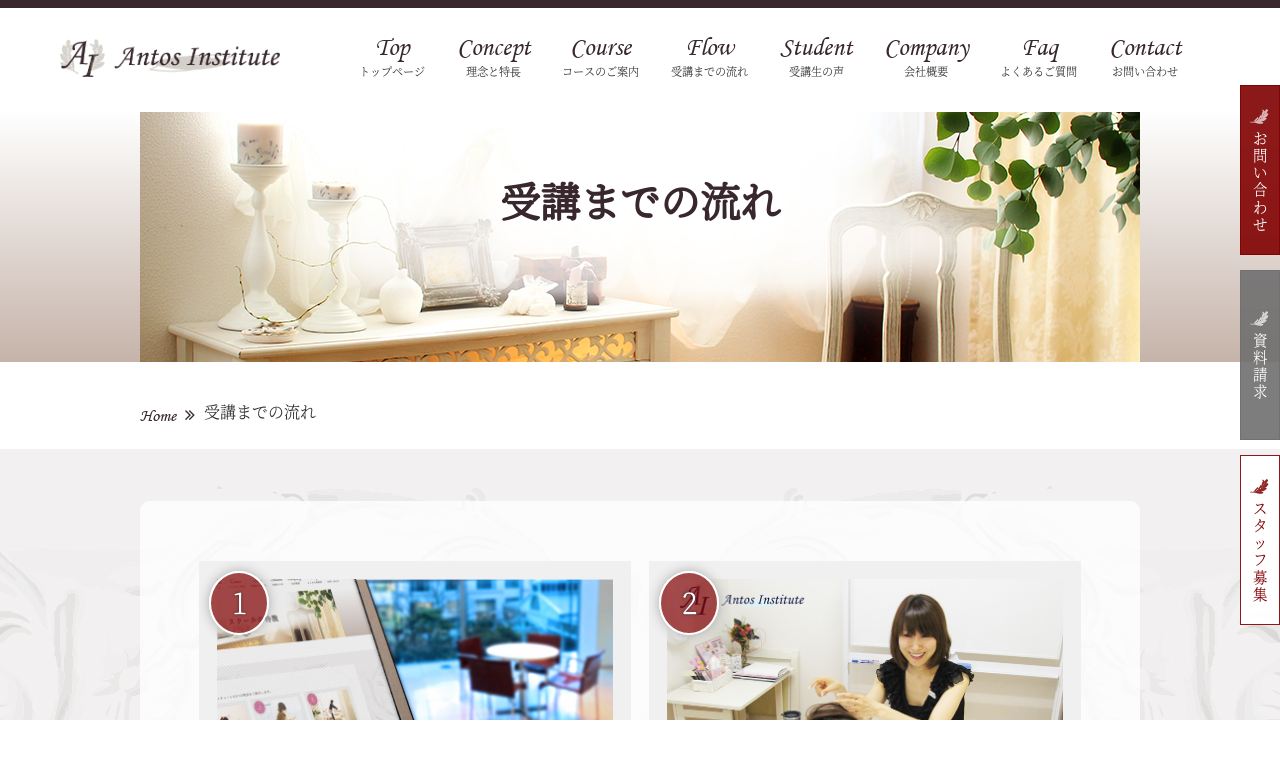

--- FILE ---
content_type: text/html; charset=UTF-8
request_url: https://institute.antos.jp/flow
body_size: 11064
content:
<!doctype html>
<html>
<head>
<meta charset="UTF-8">
<meta name="viewport" content="width=device-width, initial-scale=1">
	<meta name="description" content="まつげエクステ&カールのスクールアントス・インスティテュートでは、技術・カウンセリング・集客・プランディングなど、サロン経営の悩みが即解決できる授業をそろえています。就職や独立開業をはじめ、美容室へのエクステやパーマの導入などをサポートいたします。" />
<!--<link rel="stylesheet" href="https://institute.antos.jp/new/wp-content/themes/antos/style.css">-->
<link rel="stylesheet" href="https://institute.antos.jp/new/wp-content/themes/antos/style.css?1631181272">
	
<link href="https://institute.antos.jp/new//wp-content/themes/antos/js/slick-theme.css" rel="stylesheet" type="text/css">
<link href="https://institute.antos.jp/new//wp-content/themes/antos/js/slick.css" rel="stylesheet" type="text/css">
	
<style>
@import url('https://fonts.googleapis.com/css?family=Tangerine:400,700');
</style>
<!--<script src="https://ajax.googleapis.com/ajax/libs/jquery/2.1.4/jquery.min.js"></script> -->
<script src="https://ajax.googleapis.com/ajax/libs/jquery/3.1.1/jquery.min.js"></script>
<script src="https://institute.antos.jp/new/wp-content/themes/antos/js/megamenu.js" type="text/javascript"></script> 
<script src="https://institute.antos.jp/new/wp-content/themes/antos/js/bootstrap.min.js"></script> 
<script src="https://institute.antos.jp/new/wp-content/themes/antos/js/index.js"></script>
<title>受講までの流れ | まつげエクステ＆まつげパーマ＆眉スタイリングのスクール アントス・インスティテュート | 埼玉・東京</title>
<meta name='robots' content='max-image-preview:large' />
<link rel="alternate" title="oEmbed (JSON)" type="application/json+oembed" href="https://institute.antos.jp/wp-json/oembed/1.0/embed?url=https%3A%2F%2Finstitute.antos.jp%2Fflow" />
<link rel="alternate" title="oEmbed (XML)" type="text/xml+oembed" href="https://institute.antos.jp/wp-json/oembed/1.0/embed?url=https%3A%2F%2Finstitute.antos.jp%2Fflow&#038;format=xml" />
<style id='wp-img-auto-sizes-contain-inline-css' type='text/css'>
img:is([sizes=auto i],[sizes^="auto," i]){contain-intrinsic-size:3000px 1500px}
/*# sourceURL=wp-img-auto-sizes-contain-inline-css */
</style>
<style id='wp-emoji-styles-inline-css' type='text/css'>

	img.wp-smiley, img.emoji {
		display: inline !important;
		border: none !important;
		box-shadow: none !important;
		height: 1em !important;
		width: 1em !important;
		margin: 0 0.07em !important;
		vertical-align: -0.1em !important;
		background: none !important;
		padding: 0 !important;
	}
/*# sourceURL=wp-emoji-styles-inline-css */
</style>
<style id='wp-block-library-inline-css' type='text/css'>
:root{--wp-block-synced-color:#7a00df;--wp-block-synced-color--rgb:122,0,223;--wp-bound-block-color:var(--wp-block-synced-color);--wp-editor-canvas-background:#ddd;--wp-admin-theme-color:#007cba;--wp-admin-theme-color--rgb:0,124,186;--wp-admin-theme-color-darker-10:#006ba1;--wp-admin-theme-color-darker-10--rgb:0,107,160.5;--wp-admin-theme-color-darker-20:#005a87;--wp-admin-theme-color-darker-20--rgb:0,90,135;--wp-admin-border-width-focus:2px}@media (min-resolution:192dpi){:root{--wp-admin-border-width-focus:1.5px}}.wp-element-button{cursor:pointer}:root .has-very-light-gray-background-color{background-color:#eee}:root .has-very-dark-gray-background-color{background-color:#313131}:root .has-very-light-gray-color{color:#eee}:root .has-very-dark-gray-color{color:#313131}:root .has-vivid-green-cyan-to-vivid-cyan-blue-gradient-background{background:linear-gradient(135deg,#00d084,#0693e3)}:root .has-purple-crush-gradient-background{background:linear-gradient(135deg,#34e2e4,#4721fb 50%,#ab1dfe)}:root .has-hazy-dawn-gradient-background{background:linear-gradient(135deg,#faaca8,#dad0ec)}:root .has-subdued-olive-gradient-background{background:linear-gradient(135deg,#fafae1,#67a671)}:root .has-atomic-cream-gradient-background{background:linear-gradient(135deg,#fdd79a,#004a59)}:root .has-nightshade-gradient-background{background:linear-gradient(135deg,#330968,#31cdcf)}:root .has-midnight-gradient-background{background:linear-gradient(135deg,#020381,#2874fc)}:root{--wp--preset--font-size--normal:16px;--wp--preset--font-size--huge:42px}.has-regular-font-size{font-size:1em}.has-larger-font-size{font-size:2.625em}.has-normal-font-size{font-size:var(--wp--preset--font-size--normal)}.has-huge-font-size{font-size:var(--wp--preset--font-size--huge)}.has-text-align-center{text-align:center}.has-text-align-left{text-align:left}.has-text-align-right{text-align:right}.has-fit-text{white-space:nowrap!important}#end-resizable-editor-section{display:none}.aligncenter{clear:both}.items-justified-left{justify-content:flex-start}.items-justified-center{justify-content:center}.items-justified-right{justify-content:flex-end}.items-justified-space-between{justify-content:space-between}.screen-reader-text{border:0;clip-path:inset(50%);height:1px;margin:-1px;overflow:hidden;padding:0;position:absolute;width:1px;word-wrap:normal!important}.screen-reader-text:focus{background-color:#ddd;clip-path:none;color:#444;display:block;font-size:1em;height:auto;left:5px;line-height:normal;padding:15px 23px 14px;text-decoration:none;top:5px;width:auto;z-index:100000}html :where(.has-border-color){border-style:solid}html :where([style*=border-top-color]){border-top-style:solid}html :where([style*=border-right-color]){border-right-style:solid}html :where([style*=border-bottom-color]){border-bottom-style:solid}html :where([style*=border-left-color]){border-left-style:solid}html :where([style*=border-width]){border-style:solid}html :where([style*=border-top-width]){border-top-style:solid}html :where([style*=border-right-width]){border-right-style:solid}html :where([style*=border-bottom-width]){border-bottom-style:solid}html :where([style*=border-left-width]){border-left-style:solid}html :where(img[class*=wp-image-]){height:auto;max-width:100%}:where(figure){margin:0 0 1em}html :where(.is-position-sticky){--wp-admin--admin-bar--position-offset:var(--wp-admin--admin-bar--height,0px)}@media screen and (max-width:600px){html :where(.is-position-sticky){--wp-admin--admin-bar--position-offset:0px}}

/*# sourceURL=wp-block-library-inline-css */
</style><style id='global-styles-inline-css' type='text/css'>
:root{--wp--preset--aspect-ratio--square: 1;--wp--preset--aspect-ratio--4-3: 4/3;--wp--preset--aspect-ratio--3-4: 3/4;--wp--preset--aspect-ratio--3-2: 3/2;--wp--preset--aspect-ratio--2-3: 2/3;--wp--preset--aspect-ratio--16-9: 16/9;--wp--preset--aspect-ratio--9-16: 9/16;--wp--preset--color--black: #000000;--wp--preset--color--cyan-bluish-gray: #abb8c3;--wp--preset--color--white: #ffffff;--wp--preset--color--pale-pink: #f78da7;--wp--preset--color--vivid-red: #cf2e2e;--wp--preset--color--luminous-vivid-orange: #ff6900;--wp--preset--color--luminous-vivid-amber: #fcb900;--wp--preset--color--light-green-cyan: #7bdcb5;--wp--preset--color--vivid-green-cyan: #00d084;--wp--preset--color--pale-cyan-blue: #8ed1fc;--wp--preset--color--vivid-cyan-blue: #0693e3;--wp--preset--color--vivid-purple: #9b51e0;--wp--preset--gradient--vivid-cyan-blue-to-vivid-purple: linear-gradient(135deg,rgb(6,147,227) 0%,rgb(155,81,224) 100%);--wp--preset--gradient--light-green-cyan-to-vivid-green-cyan: linear-gradient(135deg,rgb(122,220,180) 0%,rgb(0,208,130) 100%);--wp--preset--gradient--luminous-vivid-amber-to-luminous-vivid-orange: linear-gradient(135deg,rgb(252,185,0) 0%,rgb(255,105,0) 100%);--wp--preset--gradient--luminous-vivid-orange-to-vivid-red: linear-gradient(135deg,rgb(255,105,0) 0%,rgb(207,46,46) 100%);--wp--preset--gradient--very-light-gray-to-cyan-bluish-gray: linear-gradient(135deg,rgb(238,238,238) 0%,rgb(169,184,195) 100%);--wp--preset--gradient--cool-to-warm-spectrum: linear-gradient(135deg,rgb(74,234,220) 0%,rgb(151,120,209) 20%,rgb(207,42,186) 40%,rgb(238,44,130) 60%,rgb(251,105,98) 80%,rgb(254,248,76) 100%);--wp--preset--gradient--blush-light-purple: linear-gradient(135deg,rgb(255,206,236) 0%,rgb(152,150,240) 100%);--wp--preset--gradient--blush-bordeaux: linear-gradient(135deg,rgb(254,205,165) 0%,rgb(254,45,45) 50%,rgb(107,0,62) 100%);--wp--preset--gradient--luminous-dusk: linear-gradient(135deg,rgb(255,203,112) 0%,rgb(199,81,192) 50%,rgb(65,88,208) 100%);--wp--preset--gradient--pale-ocean: linear-gradient(135deg,rgb(255,245,203) 0%,rgb(182,227,212) 50%,rgb(51,167,181) 100%);--wp--preset--gradient--electric-grass: linear-gradient(135deg,rgb(202,248,128) 0%,rgb(113,206,126) 100%);--wp--preset--gradient--midnight: linear-gradient(135deg,rgb(2,3,129) 0%,rgb(40,116,252) 100%);--wp--preset--font-size--small: 13px;--wp--preset--font-size--medium: 20px;--wp--preset--font-size--large: 36px;--wp--preset--font-size--x-large: 42px;--wp--preset--spacing--20: 0.44rem;--wp--preset--spacing--30: 0.67rem;--wp--preset--spacing--40: 1rem;--wp--preset--spacing--50: 1.5rem;--wp--preset--spacing--60: 2.25rem;--wp--preset--spacing--70: 3.38rem;--wp--preset--spacing--80: 5.06rem;--wp--preset--shadow--natural: 6px 6px 9px rgba(0, 0, 0, 0.2);--wp--preset--shadow--deep: 12px 12px 50px rgba(0, 0, 0, 0.4);--wp--preset--shadow--sharp: 6px 6px 0px rgba(0, 0, 0, 0.2);--wp--preset--shadow--outlined: 6px 6px 0px -3px rgb(255, 255, 255), 6px 6px rgb(0, 0, 0);--wp--preset--shadow--crisp: 6px 6px 0px rgb(0, 0, 0);}:where(.is-layout-flex){gap: 0.5em;}:where(.is-layout-grid){gap: 0.5em;}body .is-layout-flex{display: flex;}.is-layout-flex{flex-wrap: wrap;align-items: center;}.is-layout-flex > :is(*, div){margin: 0;}body .is-layout-grid{display: grid;}.is-layout-grid > :is(*, div){margin: 0;}:where(.wp-block-columns.is-layout-flex){gap: 2em;}:where(.wp-block-columns.is-layout-grid){gap: 2em;}:where(.wp-block-post-template.is-layout-flex){gap: 1.25em;}:where(.wp-block-post-template.is-layout-grid){gap: 1.25em;}.has-black-color{color: var(--wp--preset--color--black) !important;}.has-cyan-bluish-gray-color{color: var(--wp--preset--color--cyan-bluish-gray) !important;}.has-white-color{color: var(--wp--preset--color--white) !important;}.has-pale-pink-color{color: var(--wp--preset--color--pale-pink) !important;}.has-vivid-red-color{color: var(--wp--preset--color--vivid-red) !important;}.has-luminous-vivid-orange-color{color: var(--wp--preset--color--luminous-vivid-orange) !important;}.has-luminous-vivid-amber-color{color: var(--wp--preset--color--luminous-vivid-amber) !important;}.has-light-green-cyan-color{color: var(--wp--preset--color--light-green-cyan) !important;}.has-vivid-green-cyan-color{color: var(--wp--preset--color--vivid-green-cyan) !important;}.has-pale-cyan-blue-color{color: var(--wp--preset--color--pale-cyan-blue) !important;}.has-vivid-cyan-blue-color{color: var(--wp--preset--color--vivid-cyan-blue) !important;}.has-vivid-purple-color{color: var(--wp--preset--color--vivid-purple) !important;}.has-black-background-color{background-color: var(--wp--preset--color--black) !important;}.has-cyan-bluish-gray-background-color{background-color: var(--wp--preset--color--cyan-bluish-gray) !important;}.has-white-background-color{background-color: var(--wp--preset--color--white) !important;}.has-pale-pink-background-color{background-color: var(--wp--preset--color--pale-pink) !important;}.has-vivid-red-background-color{background-color: var(--wp--preset--color--vivid-red) !important;}.has-luminous-vivid-orange-background-color{background-color: var(--wp--preset--color--luminous-vivid-orange) !important;}.has-luminous-vivid-amber-background-color{background-color: var(--wp--preset--color--luminous-vivid-amber) !important;}.has-light-green-cyan-background-color{background-color: var(--wp--preset--color--light-green-cyan) !important;}.has-vivid-green-cyan-background-color{background-color: var(--wp--preset--color--vivid-green-cyan) !important;}.has-pale-cyan-blue-background-color{background-color: var(--wp--preset--color--pale-cyan-blue) !important;}.has-vivid-cyan-blue-background-color{background-color: var(--wp--preset--color--vivid-cyan-blue) !important;}.has-vivid-purple-background-color{background-color: var(--wp--preset--color--vivid-purple) !important;}.has-black-border-color{border-color: var(--wp--preset--color--black) !important;}.has-cyan-bluish-gray-border-color{border-color: var(--wp--preset--color--cyan-bluish-gray) !important;}.has-white-border-color{border-color: var(--wp--preset--color--white) !important;}.has-pale-pink-border-color{border-color: var(--wp--preset--color--pale-pink) !important;}.has-vivid-red-border-color{border-color: var(--wp--preset--color--vivid-red) !important;}.has-luminous-vivid-orange-border-color{border-color: var(--wp--preset--color--luminous-vivid-orange) !important;}.has-luminous-vivid-amber-border-color{border-color: var(--wp--preset--color--luminous-vivid-amber) !important;}.has-light-green-cyan-border-color{border-color: var(--wp--preset--color--light-green-cyan) !important;}.has-vivid-green-cyan-border-color{border-color: var(--wp--preset--color--vivid-green-cyan) !important;}.has-pale-cyan-blue-border-color{border-color: var(--wp--preset--color--pale-cyan-blue) !important;}.has-vivid-cyan-blue-border-color{border-color: var(--wp--preset--color--vivid-cyan-blue) !important;}.has-vivid-purple-border-color{border-color: var(--wp--preset--color--vivid-purple) !important;}.has-vivid-cyan-blue-to-vivid-purple-gradient-background{background: var(--wp--preset--gradient--vivid-cyan-blue-to-vivid-purple) !important;}.has-light-green-cyan-to-vivid-green-cyan-gradient-background{background: var(--wp--preset--gradient--light-green-cyan-to-vivid-green-cyan) !important;}.has-luminous-vivid-amber-to-luminous-vivid-orange-gradient-background{background: var(--wp--preset--gradient--luminous-vivid-amber-to-luminous-vivid-orange) !important;}.has-luminous-vivid-orange-to-vivid-red-gradient-background{background: var(--wp--preset--gradient--luminous-vivid-orange-to-vivid-red) !important;}.has-very-light-gray-to-cyan-bluish-gray-gradient-background{background: var(--wp--preset--gradient--very-light-gray-to-cyan-bluish-gray) !important;}.has-cool-to-warm-spectrum-gradient-background{background: var(--wp--preset--gradient--cool-to-warm-spectrum) !important;}.has-blush-light-purple-gradient-background{background: var(--wp--preset--gradient--blush-light-purple) !important;}.has-blush-bordeaux-gradient-background{background: var(--wp--preset--gradient--blush-bordeaux) !important;}.has-luminous-dusk-gradient-background{background: var(--wp--preset--gradient--luminous-dusk) !important;}.has-pale-ocean-gradient-background{background: var(--wp--preset--gradient--pale-ocean) !important;}.has-electric-grass-gradient-background{background: var(--wp--preset--gradient--electric-grass) !important;}.has-midnight-gradient-background{background: var(--wp--preset--gradient--midnight) !important;}.has-small-font-size{font-size: var(--wp--preset--font-size--small) !important;}.has-medium-font-size{font-size: var(--wp--preset--font-size--medium) !important;}.has-large-font-size{font-size: var(--wp--preset--font-size--large) !important;}.has-x-large-font-size{font-size: var(--wp--preset--font-size--x-large) !important;}
/*# sourceURL=global-styles-inline-css */
</style>

<style id='classic-theme-styles-inline-css' type='text/css'>
/*! This file is auto-generated */
.wp-block-button__link{color:#fff;background-color:#32373c;border-radius:9999px;box-shadow:none;text-decoration:none;padding:calc(.667em + 2px) calc(1.333em + 2px);font-size:1.125em}.wp-block-file__button{background:#32373c;color:#fff;text-decoration:none}
/*# sourceURL=/wp-includes/css/classic-themes.min.css */
</style>
<link rel='stylesheet' id='fancybox-for-wp-css' href='https://institute.antos.jp/new/wp-content/plugins/fancybox-for-wordpress/assets/css/fancybox.css?ver=1.3.4' type='text/css' media='all' />
<script type="text/javascript" src="https://institute.antos.jp/new/wp-includes/js/jquery/jquery.min.js?ver=3.7.1" id="jquery-core-js"></script>
<script type="text/javascript" src="https://institute.antos.jp/new/wp-includes/js/jquery/jquery-migrate.min.js?ver=3.4.1" id="jquery-migrate-js"></script>
<script type="text/javascript" src="https://institute.antos.jp/new/wp-content/plugins/fancybox-for-wordpress/assets/js/jquery.fancybox.js?ver=1.3.4" id="fancybox-for-wp-js"></script>
<link rel="https://api.w.org/" href="https://institute.antos.jp/wp-json/" /><link rel="alternate" title="JSON" type="application/json" href="https://institute.antos.jp/wp-json/wp/v2/pages/61" /><link rel="EditURI" type="application/rsd+xml" title="RSD" href="https://institute.antos.jp/new/xmlrpc.php?rsd" />
<meta name="generator" content="WordPress 6.9" />
<link rel="canonical" href="https://institute.antos.jp/flow" />
<link rel='shortlink' href='https://institute.antos.jp/?p=61' />

<!-- Fancybox for WordPress v3.3.3 -->
<style type="text/css">
	.fancybox-slide--image .fancybox-content{background-color: #FFFFFF}div.fancybox-caption{display:none !important;}
	
	img.fancybox-image{border-width:10px;border-color:#FFFFFF;border-style:solid;}
	div.fancybox-bg{background-color:rgba(102,102,102,0.3);opacity:1 !important;}div.fancybox-content{border-color:#FFFFFF}
	div#fancybox-title{background-color:#FFFFFF}
	div.fancybox-content{background-color:#FFFFFF}
	div#fancybox-title-inside{color:#333333}
	
	
	
	div.fancybox-caption p.caption-title{display:inline-block}
	div.fancybox-caption p.caption-title{font-size:14px}
	div.fancybox-caption p.caption-title{color:#333333}
	div.fancybox-caption {color:#333333}div.fancybox-caption p.caption-title {background:#fff; width:auto;padding:10px 30px;}div.fancybox-content p.caption-title{color:#333333;margin: 0;padding: 5px 0;}
</style><script type="text/javascript">
	jQuery(function () {

		var mobileOnly = false;
		
		if (mobileOnly) {
			return;
		}

		jQuery.fn.getTitle = function () { // Copy the title of every IMG tag and add it to its parent A so that fancybox can show titles
			var arr = jQuery("a[data-fancybox]");
									jQuery.each(arr, function() {
										var title = jQuery(this).children("img").attr("title");
										 var caption = jQuery(this).next("figcaption").html();
                                        if(caption && title){jQuery(this).attr("title",title+" " + caption)}else if(title){ jQuery(this).attr("title",title);}else if(caption){jQuery(this).attr("title",caption);}
									});			}

		// Supported file extensions

				var thumbnails = jQuery("a:has(img)").not(".nolightbox").not('.envira-gallery-link').not('.ngg-simplelightbox').filter(function () {
			return /\.(jpe?g|png|gif|mp4|webp|bmp|pdf)(\?[^/]*)*$/i.test(jQuery(this).attr('href'))
		});
		

		// Add data-type iframe for links that are not images or videos.
		var iframeLinks = jQuery('.fancyboxforwp').filter(function () {
			return !/\.(jpe?g|png|gif|mp4|webp|bmp|pdf)(\?[^/]*)*$/i.test(jQuery(this).attr('href'))
		}).filter(function () {
			return !/vimeo|youtube/i.test(jQuery(this).attr('href'))
		});
		iframeLinks.attr({"data-type": "iframe"}).getTitle();

				// Gallery All
		thumbnails.addClass("fancyboxforwp").attr("data-fancybox", "gallery").getTitle();
		iframeLinks.attr({"data-fancybox": "gallery"}).getTitle();

		// Gallery type NONE
		
		// Call fancybox and apply it on any link with a rel atribute that starts with "fancybox", with the options set on the admin panel
		jQuery("a.fancyboxforwp").fancyboxforwp({
			loop: false,
			smallBtn: false,
			zoomOpacity: "auto",
			animationEffect: "fade",
			animationDuration: 500,
			transitionEffect: "fade",
			transitionDuration: "300",
			overlayShow: true,
			overlayOpacity: "0.3",
			titleShow: true,
			titlePosition: "inside",
			keyboard: true,
			showCloseButton: false,
			arrows: true,
			clickContent:false,
			clickSlide: "close",
			mobile: {
				clickContent: function (current, event) {
					return current.type === "image" ? "toggleControls" : false;
				},
				clickSlide: function (current, event) {
					return current.type === "image" ? "close" : "close";
				},
			},
			wheel: false,
			toolbar: true,
			preventCaptionOverlap: true,
			onInit: function() { },			onDeactivate
	: function() { },		beforeClose: function() { },			afterShow: function(instance) { jQuery( ".fancybox-image" ).on("click", function( ){ ( instance.isScaledDown() ) ? instance.scaleToActual() : instance.scaleToFit() }) },				afterClose: function() { },					caption : function( instance, item ) {var title ="";if("undefined" != typeof jQuery(this).context ){var title = jQuery(this).context.title;} else { var title = ("undefined" != typeof jQuery(this).attr("title")) ? jQuery(this).attr("title") : false;}var caption = jQuery(this).data('caption') || '';if ( item.type === 'image' && title.length ) {caption = (caption.length ? caption + '<br />' : '') + '<p class="caption-title">'+title+'</p>' ;}return caption;},
		afterLoad : function( instance, current ) {current.$content.append('<div class=\"fancybox-custom-caption inside-caption\" style=\" position: absolute;left:0;right:0;color:#000;margin:0 auto;bottom:0;text-align:center;background-color:#FFFFFF \">' + current.opts.caption + '</div>');},
			})
		;

			})
</script>
<!-- END Fancybox for WordPress -->
<!-- Global site tag (gtag.js) - Google Analytics -->
<script async src="https://www.googletagmanager.com/gtag/js?id=UA-12886738-1"></script>
<script>
  window.dataLayer = window.dataLayer || [];
  function gtag(){dataLayer.push(arguments);}
  gtag('js', new Date());

  gtag('config', 'UA-12886738-1');
</script>


</head>
<body data-rsssl=1 id="siteHead" class="wp-singular page-template-default page page-id-61 wp-theme-antos">
<header id="masthead">
	<div class="fixedPosition">
		<section id="logo">
			<h1 class="logo"><a href="https://institute.antos.jp/"><img src="https://institute.antos.jp/new/wp-content/themes/antos/images/common/logo_h.png" alt="まつげエクステ＆カールのスクール アントス・インスティテュート"/></a></h1>
		</section>
		<section class="menu-container">
			<nav class="menu">
				<ul>
					<li><a href="https://institute.antos.jp/"><span class="en">Top</span><span class="jp">トップページ</span></a></li>
					<li> <a><span class="en">Concept</span><span class="jp">理念と特⻑</span></a>
						<ul>
							<li><a href="https://institute.antos.jp/concept/">スクール理念</a></li>
							<li><a href="https://institute.antos.jp/feature/">スクールの特⻑</a></li>
							<li><a href="https://institute.antos.jp/benefits/">受講生の特典</a></li>
							<li><a href="https://institute.antos.jp/dayflow/">受講日の流れ</a></li>
						</ul>
					</li>
					<li> <a href="https://institute.antos.jp/course-info/"><span class="en">Course</span><span class="jp">コースのご案内</span></a>
						<ul>
							<li><a href="https://institute.antos.jp/course-info/course06">眉スタイリングコース</a></li>
							<li><a href="https://institute.antos.jp/course-info/course01/">まつげエクステコース</a></li>
							<li><a href="https://institute.antos.jp/course-info/course05/">まつげカールコース</a></li>
							<li><a href="https://institute.antos.jp/course-info/course02/">マネジメントコース</a></li>
							<li><a href="https://institute.antos.jp/course-info/course03/">カスタマイズコース</a></li>
							<li><a href="https://institute.antos.jp/course-info/course04/">単発講座</a></li>
							
							
						</ul>
					</li>					
					<li><a href="https://institute.antos.jp/flow/"><span class="en">Flow</span><span class="jp">受講までの流れ</span></a></li>
					<li> <a><span class="en">Student</span><span class="jp">受講生の声</span></a>
						<ul>
							<li><a href="https://institute.antos.jp/students/">受講生一覧</a></li>
							<li><a href="https://institute.antos.jp/voices/">受講生の声</a></li>
							<li><a href="https://institute.antos.jp/after-graduation/">受講生紹介</a></li>
						</ul>
					</li>
					<li><a><span class="en">Company</span><span class="jp">会社概要</span></a>
						<ul>
							<li><a href="https://institute.antos.jp/company/greeting/">校長挨拶</a></li>
							<li><a href="https://institute.antos.jp/company/">会社概要</a></li>
							<li><a href="https://institute.antos.jp/company/access/">アクセス</a></li>
						</ul>
					</li>
					<li> <a href="https://institute.antos.jp/faq_school/"><span class="en">Faq</span><span class="jp">よくあるご質問</span></a></li>
					<li><a href="https://institute.antos.jp/contact/"><span class="en">Contact</span><span class="jp">お問い合わせ</span></a>
					<ul>
							<li><a href="https://institute.antos.jp/experience/">体験＆相談</a></li>
						<li><a href="https://institute.antos.jp/document-form/">資料請求フォーム</a></li>
						</ul></li>
				</ul>
			</nav>
		</section>
	</div>
</header>
<section id="visual_2nd" class="is_page">
	<div class="inner">
		<h2>受講までの流れ</h2>
	</div>
</section>
<main>
<section id="breadcrumbList">
<div id="breadcrumb" class="clearfix"><ol><li><a href="https://institute.antos.jp/">Home</a></li><li>&gt;</li><li>受講までの流れ</li></ol></div></section>
	<section class="contentsArea" id="page2nd">
		<section class="box01d">
			<section class="box02">
			<article class="contentValue">
<section class="boxList">
<ul>
<li class="match halfBox"><img decoding="async" src="https://institute.antos.jp/new/wp-content/uploads/2018/05/flow01.jpg" alt="" /><br />
<span class="circleNumber">1</span></p>
<h4>資料請求</h4>
<p>資料のご請求は、お問い合わせフォームからのメールまたはお電話で受付けております。<br />
お気軽にお問い合わせください。</li>
<li class="match halfBox"><img decoding="async" src="https://institute.antos.jp/new/wp-content/uploads/2018/05/flow02.jpg" alt="" /><br />
<span class="circleNumber">2</span></p>
<h4>コース説明</h4>
<p>コースの選定やお支払方法などの受講に関するあらゆることをお気軽にご相談ください。<br />
遠方の方は、お電話かメールでのご相談となります。</li>
<li class="match halfBox"><img decoding="async" src="https://institute.antos.jp/new/wp-content/uploads/2018/05/flow03.jpg" alt="" /><br />
<span class="circleNumber">3</span></p>
<h4>受講手続き</h4>
<p>コースが決まったら、入学願書はじめ必要書類をそろえてお送りいただきます。<br />
受講料は、指定口座へのお振込をお願いいたします。</li>
<li class="match halfBox"><img decoding="async" src="https://institute.antos.jp/new/wp-content/uploads/2018/05/flow04.jpg" alt="" /><br />
<span class="circleNumber">4</span></p>
<h4>授業開始</h4>
<p>ご希望の日時をご予約いただき、授業開始となります。</p>
<p><a href="https://institute.antos.jp/company/access/">当校までのアクセスはこちら</a></li>
</ul>
</section>
</article>			</section>
		</section>
	</section>
</main>
<div class="floating_button">

<ul class="clearfix">
<li><a href="https://institute.antos.jp/contact">お問い合わせ</a></li>
<li><a href="https://institute.antos.jp/document-form">資料請求</a></li>
<li><a href="https://institute.antos.jp/recruit">スタッフ募集<span class="sp_recruit">Recruit</span></a></li>
</ul>
</div>
<div id="pagetop"><a href="#siteHead"><img src="https://institute.antos.jp/new/wp-content/themes/antos/images/common/btnPagetop.png" alt=""/></a></div>
<footer>
	<div class="f_inner">
		<section class="f_logo">
			<p>まつげエクステ＆カールのスクール<br class="pcnone">
				アントス・インスティテュート</p>
			<h2><img src="https://institute.antos.jp/new/wp-content/themes/antos/images/common/footerLogo.png" alt=""/></h2>
			<p>〒330-0846 埼玉県さいたま市大宮区大門町1-10-3 リクタビル3F<br>
				048-650-7126</p>
			<iframe src="https://www.google.com/maps/embed?pb=!1m18!1m12!1m3!1d3231.616530662087!2d139.62425421526507!3d35.90740638014226!2m3!1f0!2f0!3f0!3m2!1i1024!2i768!4f13.1!3m3!1m2!1s0x6018c1410e99e739%3A0x382771c250ef4084!2z44CSMzMwLTA4NDYg5Z-8546J55yM44GV44GE44Gf44G-5biC5aSn5a6u5Yy65aSn6ZaA55S677yR5LiB55uu77yR77yQ!5e0!3m2!1sja!2sjp!4v1517037709661" frameborder="0" style="border:0" allowfullscreen></iframe>
		</section>
		<section class="f_navi">
			<ul class="f_navi01">
				<li><a href="https://institute.antos.jp/"><i class="fa fa-pagelines" aria-hidden="true"></i>トップページ</a></li>
				<li> <i class="fa fa-pagelines" aria-hidden="true"></i>スクール理念と特⻑
					<ul>
						<li><a href="https://institute.antos.jp/concept/">スクール理念</a></li>
						<li><a href="https://institute.antos.jp/feature/">スクールの特⻑</a></li>
						<li><a href="https://institute.antos.jp/benefits/">受講生の特典</a></li>
						<li><a href="https://institute.antos.jp/dayflow/">受講日の流れ</a></li>
					</ul>
				</li>
				<li> <a href="https://institute.antos.jp/course-info/"><i class="fa fa-pagelines" aria-hidden="true"></i>コースのご案内</a>
					<ul>
						<li><a href="https://institute.antos.jp/course-info/course06">眉スタイリングコース</a></li>
						<li><a href="https://institute.antos.jp/course-info/course01/">まつげエクステコース</a></li>
						<li><a href="https://institute.antos.jp/course-info/course05/">まつげカールコース</a></li>
						<li><a href="https://institute.antos.jp/course-info/course02/">マネジメントコース</a></li>
						<li><a href="https://institute.antos.jp/course-info/course03/">カスタマイズコース</a></li>
						<li><a href="https://institute.antos.jp/course-info/course04/">単発講座</a></li>
						
						
					</ul>
				</li>
				<li><a href="https://institute.antos.jp/flow/"><i class="fa fa-pagelines" aria-hidden="true"></i>受講までの流れ</a></li>
			</ul>
			<ul class="f_navi02">
				<li> <i class="fa fa-pagelines" aria-hidden="true"></i>受講生の声
					<ul>
						<li><a href="https://institute.antos.jp/students/">受講生一覧</a></li>
						<li><a href="https://institute.antos.jp/voices/">受講生の声</a></li>
						<li><a href="https://institute.antos.jp/after-graduation/">卒業生紹介</a></li>
					</ul>
				</li>
				<li><i class="fa fa-pagelines" aria-hidden="true"></i>会社概要
					<ul>
						<li><a href="https://institute.antos.jp/company/greeting/">校長挨拶</a></li>
						<li><a href="https://institute.antos.jp/company/">会社概要</a></li>
						<li><a href="https://institute.antos.jp/company/access/">アクセス</a></li>
					</ul>
				</li>
				<li> <a href="https://institute.antos.jp/faq_school/"><i class="fa fa-pagelines" aria-hidden="true"></i>よくあるご質問</a></li>
				<li><a href="https://institute.antos.jp/contact/"><i class="fa fa-pagelines" aria-hidden="true"></i>お問い合わせ</a>
				<ul>
						<li><a href="https://institute.antos.jp/experience/">体験＆相談</a></li>
					<li><a href="https://institute.antos.jp/document-form/">資料請求フォーム</a></li>
					</ul></li>

				</li>

			</ul>
		

		
		</section>

		<p id="copyright">&copy;2009-2018 Antos Institute</p>
	</div>

<div class="footer_button">
<ul class="clearfix">
<li><img src="https://institute.antos.jp/new//wp-content/themes/antos/images/common/footer_kazari_line.png" alt="コースのご案内"><a href="https://institute.antos.jp/course-info"></a></li>
<li><img src="https://institute.antos.jp/new/wp-content/themes/antos/images/common/footer_kazari_line02.png" alt="受講生の声"><a href="https://institute.antos.jp/voices/"></a></li>
</ul>
</div>

</footer>
<script src="https://institute.antos.jp/wp-content/themes/antos/js/ofi.min.js"></script>
<script>
  objectFitImages('.object-fit img');
</script>
<script src="https://code.jquery.com/jquery-3.2.1.min.js"></script>
<script type="text/javascript" src="https://institute.antos.jp/wp-content/themes/antos/js/slick.min.js"></script>
<script>
jQuery(function($) {
    $('.slider').each(function(){
$(this).slick({
    autoplay:false,
    autoplaySpeed:5000,
          infinite: true,
          dots:false,
          slidesToShow: 3,
          slidesToScroll: 1,
          responsive: [{
               breakpoint: 1024,
                    settings: {
                         slidesToShow: 3,
               }
          },{
               breakpoint: 960,
                    settings: {
                         slidesToShow: 2,
                    }
               },{
               breakpoint: 600,
                    settings: {
                         slidesToShow: 1,
                    }
               },
          ]
     });
});
});
</script>
<script src="https://institute.antos.jp/new/wp-content/themes/antos/js/jquery.matchHeight.js"></script>
<script>
jQuery(function() {
jQuery('.match').matchHeight();
});
</script>
<!--<script type="text/javascript" src="https://institute.antos.jp/new/wp-content/themes/antos/js/jquery.smoothScroll.js"></script>-->
<script>
var scrollElm = (function() {
  if('scrollingElement' in document) {
    return document.scrollingElement;
  }
  if(navigator.userAgent.indexOf('WebKit') != -1) {
    return document.body;
  }
  return document.documentElement;
})();

$('a[href^="#"]').not('.carousel-control').on('click', function() {
  var speed = 500;
  var easing = 'swing';
  var href= $(this).attr("href");
  $(scrollElm).animate({
    scrollTop: $(href == "#" ? 'html' : href).offset().top
  }, speed, easing);
  return false;
});
	
$(window).on('load',function(){
	
	// fade-up
    $(window).scroll(function (){
        $('.fade-up').each(function(){
            var POS = $(this).offset().top;
            var scroll = $(window).scrollTop();
            var windowHeight = $(window).height();

            if (scroll > POS - windowHeight){
                $(this).css({
                        'opacity':'1',
                        'transform':'translateY(0)',
                        '-webkit-transform':'translateY(0)',
                        '-moz-transform':'translateY(0)',
                        '-ms-transform':'translateY(0)'
                });
            } else {
                $(this).css({
                        'opacity':'0',
                        'transform':'translateY(70px)',
                        '-webkit-transform':'translateY(70px)',
                        '-moz-transform':'translateY(70px)',
                        '-ms-transform':'translateY(70px)'
                });
            }
        });
    });
});
</script>

<script type="speculationrules">
{"prefetch":[{"source":"document","where":{"and":[{"href_matches":"/*"},{"not":{"href_matches":["/new/wp-*.php","/new/wp-admin/*","/new/wp-content/uploads/*","/new/wp-content/*","/new/wp-content/plugins/*","/new/wp-content/themes/antos/*","/*\\?(.+)"]}},{"not":{"selector_matches":"a[rel~=\"nofollow\"]"}},{"not":{"selector_matches":".no-prefetch, .no-prefetch a"}}]},"eagerness":"conservative"}]}
</script>
<script>
document.addEventListener( 'wpcf7mailsent', function( event ) {
  if ( '7' == event.detail.contactFormId ) {
  location = 'https://institute.antos.jp/contact/thanks/';
  }
  else
  if ( '2273' == event.detail.contactFormId ) {
  location = 'https://institute.antos.jp/document-form/request_thanks'; 
  }
}, false );
</script>
<script id="wp-emoji-settings" type="application/json">
{"baseUrl":"https://s.w.org/images/core/emoji/17.0.2/72x72/","ext":".png","svgUrl":"https://s.w.org/images/core/emoji/17.0.2/svg/","svgExt":".svg","source":{"concatemoji":"https://institute.antos.jp/new/wp-includes/js/wp-emoji-release.min.js?ver=6.9"}}
</script>
<script type="module">
/* <![CDATA[ */
/*! This file is auto-generated */
const a=JSON.parse(document.getElementById("wp-emoji-settings").textContent),o=(window._wpemojiSettings=a,"wpEmojiSettingsSupports"),s=["flag","emoji"];function i(e){try{var t={supportTests:e,timestamp:(new Date).valueOf()};sessionStorage.setItem(o,JSON.stringify(t))}catch(e){}}function c(e,t,n){e.clearRect(0,0,e.canvas.width,e.canvas.height),e.fillText(t,0,0);t=new Uint32Array(e.getImageData(0,0,e.canvas.width,e.canvas.height).data);e.clearRect(0,0,e.canvas.width,e.canvas.height),e.fillText(n,0,0);const a=new Uint32Array(e.getImageData(0,0,e.canvas.width,e.canvas.height).data);return t.every((e,t)=>e===a[t])}function p(e,t){e.clearRect(0,0,e.canvas.width,e.canvas.height),e.fillText(t,0,0);var n=e.getImageData(16,16,1,1);for(let e=0;e<n.data.length;e++)if(0!==n.data[e])return!1;return!0}function u(e,t,n,a){switch(t){case"flag":return n(e,"\ud83c\udff3\ufe0f\u200d\u26a7\ufe0f","\ud83c\udff3\ufe0f\u200b\u26a7\ufe0f")?!1:!n(e,"\ud83c\udde8\ud83c\uddf6","\ud83c\udde8\u200b\ud83c\uddf6")&&!n(e,"\ud83c\udff4\udb40\udc67\udb40\udc62\udb40\udc65\udb40\udc6e\udb40\udc67\udb40\udc7f","\ud83c\udff4\u200b\udb40\udc67\u200b\udb40\udc62\u200b\udb40\udc65\u200b\udb40\udc6e\u200b\udb40\udc67\u200b\udb40\udc7f");case"emoji":return!a(e,"\ud83e\u1fac8")}return!1}function f(e,t,n,a){let r;const o=(r="undefined"!=typeof WorkerGlobalScope&&self instanceof WorkerGlobalScope?new OffscreenCanvas(300,150):document.createElement("canvas")).getContext("2d",{willReadFrequently:!0}),s=(o.textBaseline="top",o.font="600 32px Arial",{});return e.forEach(e=>{s[e]=t(o,e,n,a)}),s}function r(e){var t=document.createElement("script");t.src=e,t.defer=!0,document.head.appendChild(t)}a.supports={everything:!0,everythingExceptFlag:!0},new Promise(t=>{let n=function(){try{var e=JSON.parse(sessionStorage.getItem(o));if("object"==typeof e&&"number"==typeof e.timestamp&&(new Date).valueOf()<e.timestamp+604800&&"object"==typeof e.supportTests)return e.supportTests}catch(e){}return null}();if(!n){if("undefined"!=typeof Worker&&"undefined"!=typeof OffscreenCanvas&&"undefined"!=typeof URL&&URL.createObjectURL&&"undefined"!=typeof Blob)try{var e="postMessage("+f.toString()+"("+[JSON.stringify(s),u.toString(),c.toString(),p.toString()].join(",")+"));",a=new Blob([e],{type:"text/javascript"});const r=new Worker(URL.createObjectURL(a),{name:"wpTestEmojiSupports"});return void(r.onmessage=e=>{i(n=e.data),r.terminate(),t(n)})}catch(e){}i(n=f(s,u,c,p))}t(n)}).then(e=>{for(const n in e)a.supports[n]=e[n],a.supports.everything=a.supports.everything&&a.supports[n],"flag"!==n&&(a.supports.everythingExceptFlag=a.supports.everythingExceptFlag&&a.supports[n]);var t;a.supports.everythingExceptFlag=a.supports.everythingExceptFlag&&!a.supports.flag,a.supports.everything||((t=a.source||{}).concatemoji?r(t.concatemoji):t.wpemoji&&t.twemoji&&(r(t.twemoji),r(t.wpemoji)))});
//# sourceURL=https://institute.antos.jp/new/wp-includes/js/wp-emoji-loader.min.js
/* ]]> */
</script>
</body>
</html>

--- FILE ---
content_type: text/html; charset=UTF-8
request_url: https://institute.antos.jp/wp-content/themes/antos/js/ofi.min.js
body_size: 16310
content:
<!doctype html>
<html>
<head>
<meta charset="UTF-8">
<meta name="viewport" content="width=device-width, initial-scale=1">
	<meta name="description" content="まつげエクステ&カールのスクールアントス・インスティテュートでは、技術・カウンセリング・集客・プランディングなど、サロン経営の悩みが即解決できる授業をそろえています。就職や独立開業をはじめ、美容室へのエクステやパーマの導入などをサポートいたします。" />
<!--<link rel="stylesheet" href="https://institute.antos.jp/new/wp-content/themes/antos/style.css">-->
<link rel="stylesheet" href="https://institute.antos.jp/new/wp-content/themes/antos/style.css?1631181272">
	
<link href="https://institute.antos.jp/new//wp-content/themes/antos/js/slick-theme.css" rel="stylesheet" type="text/css">
<link href="https://institute.antos.jp/new//wp-content/themes/antos/js/slick.css" rel="stylesheet" type="text/css">
	
<style>
@import url('https://fonts.googleapis.com/css?family=Tangerine:400,700');
</style>
<!--<script src="https://ajax.googleapis.com/ajax/libs/jquery/2.1.4/jquery.min.js"></script> -->
<script src="https://ajax.googleapis.com/ajax/libs/jquery/3.1.1/jquery.min.js"></script>
<script src="https://institute.antos.jp/new/wp-content/themes/antos/js/megamenu.js" type="text/javascript"></script> 
<script src="https://institute.antos.jp/new/wp-content/themes/antos/js/bootstrap.min.js"></script> 
<script src="https://institute.antos.jp/new/wp-content/themes/antos/js/index.js"></script>
<title>まつげエクステ＆まつげパーマ＆眉スタイリングのスクール アントス・インスティテュート | 埼玉・東京 | アントス・スクールサイト</title>
<meta name='robots' content='max-image-preview:large' />
<link rel="alternate" title="oEmbed (JSON)" type="application/json+oembed" href="https://institute.antos.jp/wp-json/oembed/1.0/embed?url=https%3A%2F%2Finstitute.antos.jp%2F" />
<link rel="alternate" title="oEmbed (XML)" type="text/xml+oembed" href="https://institute.antos.jp/wp-json/oembed/1.0/embed?url=https%3A%2F%2Finstitute.antos.jp%2F&#038;format=xml" />
<style id='wp-img-auto-sizes-contain-inline-css' type='text/css'>
img:is([sizes=auto i],[sizes^="auto," i]){contain-intrinsic-size:3000px 1500px}
/*# sourceURL=wp-img-auto-sizes-contain-inline-css */
</style>
<style id='wp-emoji-styles-inline-css' type='text/css'>

	img.wp-smiley, img.emoji {
		display: inline !important;
		border: none !important;
		box-shadow: none !important;
		height: 1em !important;
		width: 1em !important;
		margin: 0 0.07em !important;
		vertical-align: -0.1em !important;
		background: none !important;
		padding: 0 !important;
	}
/*# sourceURL=wp-emoji-styles-inline-css */
</style>
<style id='wp-block-library-inline-css' type='text/css'>
:root{--wp-block-synced-color:#7a00df;--wp-block-synced-color--rgb:122,0,223;--wp-bound-block-color:var(--wp-block-synced-color);--wp-editor-canvas-background:#ddd;--wp-admin-theme-color:#007cba;--wp-admin-theme-color--rgb:0,124,186;--wp-admin-theme-color-darker-10:#006ba1;--wp-admin-theme-color-darker-10--rgb:0,107,160.5;--wp-admin-theme-color-darker-20:#005a87;--wp-admin-theme-color-darker-20--rgb:0,90,135;--wp-admin-border-width-focus:2px}@media (min-resolution:192dpi){:root{--wp-admin-border-width-focus:1.5px}}.wp-element-button{cursor:pointer}:root .has-very-light-gray-background-color{background-color:#eee}:root .has-very-dark-gray-background-color{background-color:#313131}:root .has-very-light-gray-color{color:#eee}:root .has-very-dark-gray-color{color:#313131}:root .has-vivid-green-cyan-to-vivid-cyan-blue-gradient-background{background:linear-gradient(135deg,#00d084,#0693e3)}:root .has-purple-crush-gradient-background{background:linear-gradient(135deg,#34e2e4,#4721fb 50%,#ab1dfe)}:root .has-hazy-dawn-gradient-background{background:linear-gradient(135deg,#faaca8,#dad0ec)}:root .has-subdued-olive-gradient-background{background:linear-gradient(135deg,#fafae1,#67a671)}:root .has-atomic-cream-gradient-background{background:linear-gradient(135deg,#fdd79a,#004a59)}:root .has-nightshade-gradient-background{background:linear-gradient(135deg,#330968,#31cdcf)}:root .has-midnight-gradient-background{background:linear-gradient(135deg,#020381,#2874fc)}:root{--wp--preset--font-size--normal:16px;--wp--preset--font-size--huge:42px}.has-regular-font-size{font-size:1em}.has-larger-font-size{font-size:2.625em}.has-normal-font-size{font-size:var(--wp--preset--font-size--normal)}.has-huge-font-size{font-size:var(--wp--preset--font-size--huge)}.has-text-align-center{text-align:center}.has-text-align-left{text-align:left}.has-text-align-right{text-align:right}.has-fit-text{white-space:nowrap!important}#end-resizable-editor-section{display:none}.aligncenter{clear:both}.items-justified-left{justify-content:flex-start}.items-justified-center{justify-content:center}.items-justified-right{justify-content:flex-end}.items-justified-space-between{justify-content:space-between}.screen-reader-text{border:0;clip-path:inset(50%);height:1px;margin:-1px;overflow:hidden;padding:0;position:absolute;width:1px;word-wrap:normal!important}.screen-reader-text:focus{background-color:#ddd;clip-path:none;color:#444;display:block;font-size:1em;height:auto;left:5px;line-height:normal;padding:15px 23px 14px;text-decoration:none;top:5px;width:auto;z-index:100000}html :where(.has-border-color){border-style:solid}html :where([style*=border-top-color]){border-top-style:solid}html :where([style*=border-right-color]){border-right-style:solid}html :where([style*=border-bottom-color]){border-bottom-style:solid}html :where([style*=border-left-color]){border-left-style:solid}html :where([style*=border-width]){border-style:solid}html :where([style*=border-top-width]){border-top-style:solid}html :where([style*=border-right-width]){border-right-style:solid}html :where([style*=border-bottom-width]){border-bottom-style:solid}html :where([style*=border-left-width]){border-left-style:solid}html :where(img[class*=wp-image-]){height:auto;max-width:100%}:where(figure){margin:0 0 1em}html :where(.is-position-sticky){--wp-admin--admin-bar--position-offset:var(--wp-admin--admin-bar--height,0px)}@media screen and (max-width:600px){html :where(.is-position-sticky){--wp-admin--admin-bar--position-offset:0px}}

/*# sourceURL=wp-block-library-inline-css */
</style><style id='global-styles-inline-css' type='text/css'>
:root{--wp--preset--aspect-ratio--square: 1;--wp--preset--aspect-ratio--4-3: 4/3;--wp--preset--aspect-ratio--3-4: 3/4;--wp--preset--aspect-ratio--3-2: 3/2;--wp--preset--aspect-ratio--2-3: 2/3;--wp--preset--aspect-ratio--16-9: 16/9;--wp--preset--aspect-ratio--9-16: 9/16;--wp--preset--color--black: #000000;--wp--preset--color--cyan-bluish-gray: #abb8c3;--wp--preset--color--white: #ffffff;--wp--preset--color--pale-pink: #f78da7;--wp--preset--color--vivid-red: #cf2e2e;--wp--preset--color--luminous-vivid-orange: #ff6900;--wp--preset--color--luminous-vivid-amber: #fcb900;--wp--preset--color--light-green-cyan: #7bdcb5;--wp--preset--color--vivid-green-cyan: #00d084;--wp--preset--color--pale-cyan-blue: #8ed1fc;--wp--preset--color--vivid-cyan-blue: #0693e3;--wp--preset--color--vivid-purple: #9b51e0;--wp--preset--gradient--vivid-cyan-blue-to-vivid-purple: linear-gradient(135deg,rgb(6,147,227) 0%,rgb(155,81,224) 100%);--wp--preset--gradient--light-green-cyan-to-vivid-green-cyan: linear-gradient(135deg,rgb(122,220,180) 0%,rgb(0,208,130) 100%);--wp--preset--gradient--luminous-vivid-amber-to-luminous-vivid-orange: linear-gradient(135deg,rgb(252,185,0) 0%,rgb(255,105,0) 100%);--wp--preset--gradient--luminous-vivid-orange-to-vivid-red: linear-gradient(135deg,rgb(255,105,0) 0%,rgb(207,46,46) 100%);--wp--preset--gradient--very-light-gray-to-cyan-bluish-gray: linear-gradient(135deg,rgb(238,238,238) 0%,rgb(169,184,195) 100%);--wp--preset--gradient--cool-to-warm-spectrum: linear-gradient(135deg,rgb(74,234,220) 0%,rgb(151,120,209) 20%,rgb(207,42,186) 40%,rgb(238,44,130) 60%,rgb(251,105,98) 80%,rgb(254,248,76) 100%);--wp--preset--gradient--blush-light-purple: linear-gradient(135deg,rgb(255,206,236) 0%,rgb(152,150,240) 100%);--wp--preset--gradient--blush-bordeaux: linear-gradient(135deg,rgb(254,205,165) 0%,rgb(254,45,45) 50%,rgb(107,0,62) 100%);--wp--preset--gradient--luminous-dusk: linear-gradient(135deg,rgb(255,203,112) 0%,rgb(199,81,192) 50%,rgb(65,88,208) 100%);--wp--preset--gradient--pale-ocean: linear-gradient(135deg,rgb(255,245,203) 0%,rgb(182,227,212) 50%,rgb(51,167,181) 100%);--wp--preset--gradient--electric-grass: linear-gradient(135deg,rgb(202,248,128) 0%,rgb(113,206,126) 100%);--wp--preset--gradient--midnight: linear-gradient(135deg,rgb(2,3,129) 0%,rgb(40,116,252) 100%);--wp--preset--font-size--small: 13px;--wp--preset--font-size--medium: 20px;--wp--preset--font-size--large: 36px;--wp--preset--font-size--x-large: 42px;--wp--preset--spacing--20: 0.44rem;--wp--preset--spacing--30: 0.67rem;--wp--preset--spacing--40: 1rem;--wp--preset--spacing--50: 1.5rem;--wp--preset--spacing--60: 2.25rem;--wp--preset--spacing--70: 3.38rem;--wp--preset--spacing--80: 5.06rem;--wp--preset--shadow--natural: 6px 6px 9px rgba(0, 0, 0, 0.2);--wp--preset--shadow--deep: 12px 12px 50px rgba(0, 0, 0, 0.4);--wp--preset--shadow--sharp: 6px 6px 0px rgba(0, 0, 0, 0.2);--wp--preset--shadow--outlined: 6px 6px 0px -3px rgb(255, 255, 255), 6px 6px rgb(0, 0, 0);--wp--preset--shadow--crisp: 6px 6px 0px rgb(0, 0, 0);}:where(.is-layout-flex){gap: 0.5em;}:where(.is-layout-grid){gap: 0.5em;}body .is-layout-flex{display: flex;}.is-layout-flex{flex-wrap: wrap;align-items: center;}.is-layout-flex > :is(*, div){margin: 0;}body .is-layout-grid{display: grid;}.is-layout-grid > :is(*, div){margin: 0;}:where(.wp-block-columns.is-layout-flex){gap: 2em;}:where(.wp-block-columns.is-layout-grid){gap: 2em;}:where(.wp-block-post-template.is-layout-flex){gap: 1.25em;}:where(.wp-block-post-template.is-layout-grid){gap: 1.25em;}.has-black-color{color: var(--wp--preset--color--black) !important;}.has-cyan-bluish-gray-color{color: var(--wp--preset--color--cyan-bluish-gray) !important;}.has-white-color{color: var(--wp--preset--color--white) !important;}.has-pale-pink-color{color: var(--wp--preset--color--pale-pink) !important;}.has-vivid-red-color{color: var(--wp--preset--color--vivid-red) !important;}.has-luminous-vivid-orange-color{color: var(--wp--preset--color--luminous-vivid-orange) !important;}.has-luminous-vivid-amber-color{color: var(--wp--preset--color--luminous-vivid-amber) !important;}.has-light-green-cyan-color{color: var(--wp--preset--color--light-green-cyan) !important;}.has-vivid-green-cyan-color{color: var(--wp--preset--color--vivid-green-cyan) !important;}.has-pale-cyan-blue-color{color: var(--wp--preset--color--pale-cyan-blue) !important;}.has-vivid-cyan-blue-color{color: var(--wp--preset--color--vivid-cyan-blue) !important;}.has-vivid-purple-color{color: var(--wp--preset--color--vivid-purple) !important;}.has-black-background-color{background-color: var(--wp--preset--color--black) !important;}.has-cyan-bluish-gray-background-color{background-color: var(--wp--preset--color--cyan-bluish-gray) !important;}.has-white-background-color{background-color: var(--wp--preset--color--white) !important;}.has-pale-pink-background-color{background-color: var(--wp--preset--color--pale-pink) !important;}.has-vivid-red-background-color{background-color: var(--wp--preset--color--vivid-red) !important;}.has-luminous-vivid-orange-background-color{background-color: var(--wp--preset--color--luminous-vivid-orange) !important;}.has-luminous-vivid-amber-background-color{background-color: var(--wp--preset--color--luminous-vivid-amber) !important;}.has-light-green-cyan-background-color{background-color: var(--wp--preset--color--light-green-cyan) !important;}.has-vivid-green-cyan-background-color{background-color: var(--wp--preset--color--vivid-green-cyan) !important;}.has-pale-cyan-blue-background-color{background-color: var(--wp--preset--color--pale-cyan-blue) !important;}.has-vivid-cyan-blue-background-color{background-color: var(--wp--preset--color--vivid-cyan-blue) !important;}.has-vivid-purple-background-color{background-color: var(--wp--preset--color--vivid-purple) !important;}.has-black-border-color{border-color: var(--wp--preset--color--black) !important;}.has-cyan-bluish-gray-border-color{border-color: var(--wp--preset--color--cyan-bluish-gray) !important;}.has-white-border-color{border-color: var(--wp--preset--color--white) !important;}.has-pale-pink-border-color{border-color: var(--wp--preset--color--pale-pink) !important;}.has-vivid-red-border-color{border-color: var(--wp--preset--color--vivid-red) !important;}.has-luminous-vivid-orange-border-color{border-color: var(--wp--preset--color--luminous-vivid-orange) !important;}.has-luminous-vivid-amber-border-color{border-color: var(--wp--preset--color--luminous-vivid-amber) !important;}.has-light-green-cyan-border-color{border-color: var(--wp--preset--color--light-green-cyan) !important;}.has-vivid-green-cyan-border-color{border-color: var(--wp--preset--color--vivid-green-cyan) !important;}.has-pale-cyan-blue-border-color{border-color: var(--wp--preset--color--pale-cyan-blue) !important;}.has-vivid-cyan-blue-border-color{border-color: var(--wp--preset--color--vivid-cyan-blue) !important;}.has-vivid-purple-border-color{border-color: var(--wp--preset--color--vivid-purple) !important;}.has-vivid-cyan-blue-to-vivid-purple-gradient-background{background: var(--wp--preset--gradient--vivid-cyan-blue-to-vivid-purple) !important;}.has-light-green-cyan-to-vivid-green-cyan-gradient-background{background: var(--wp--preset--gradient--light-green-cyan-to-vivid-green-cyan) !important;}.has-luminous-vivid-amber-to-luminous-vivid-orange-gradient-background{background: var(--wp--preset--gradient--luminous-vivid-amber-to-luminous-vivid-orange) !important;}.has-luminous-vivid-orange-to-vivid-red-gradient-background{background: var(--wp--preset--gradient--luminous-vivid-orange-to-vivid-red) !important;}.has-very-light-gray-to-cyan-bluish-gray-gradient-background{background: var(--wp--preset--gradient--very-light-gray-to-cyan-bluish-gray) !important;}.has-cool-to-warm-spectrum-gradient-background{background: var(--wp--preset--gradient--cool-to-warm-spectrum) !important;}.has-blush-light-purple-gradient-background{background: var(--wp--preset--gradient--blush-light-purple) !important;}.has-blush-bordeaux-gradient-background{background: var(--wp--preset--gradient--blush-bordeaux) !important;}.has-luminous-dusk-gradient-background{background: var(--wp--preset--gradient--luminous-dusk) !important;}.has-pale-ocean-gradient-background{background: var(--wp--preset--gradient--pale-ocean) !important;}.has-electric-grass-gradient-background{background: var(--wp--preset--gradient--electric-grass) !important;}.has-midnight-gradient-background{background: var(--wp--preset--gradient--midnight) !important;}.has-small-font-size{font-size: var(--wp--preset--font-size--small) !important;}.has-medium-font-size{font-size: var(--wp--preset--font-size--medium) !important;}.has-large-font-size{font-size: var(--wp--preset--font-size--large) !important;}.has-x-large-font-size{font-size: var(--wp--preset--font-size--x-large) !important;}
/*# sourceURL=global-styles-inline-css */
</style>

<style id='classic-theme-styles-inline-css' type='text/css'>
/*! This file is auto-generated */
.wp-block-button__link{color:#fff;background-color:#32373c;border-radius:9999px;box-shadow:none;text-decoration:none;padding:calc(.667em + 2px) calc(1.333em + 2px);font-size:1.125em}.wp-block-file__button{background:#32373c;color:#fff;text-decoration:none}
/*# sourceURL=/wp-includes/css/classic-themes.min.css */
</style>
<link rel='stylesheet' id='fancybox-for-wp-css' href='https://institute.antos.jp/new/wp-content/plugins/fancybox-for-wordpress/assets/css/fancybox.css?ver=1.3.4' type='text/css' media='all' />
<script type="text/javascript" src="https://institute.antos.jp/new/wp-includes/js/jquery/jquery.min.js?ver=3.7.1" id="jquery-core-js"></script>
<script type="text/javascript" src="https://institute.antos.jp/new/wp-includes/js/jquery/jquery-migrate.min.js?ver=3.4.1" id="jquery-migrate-js"></script>
<script type="text/javascript" src="https://institute.antos.jp/new/wp-content/plugins/fancybox-for-wordpress/assets/js/jquery.fancybox.js?ver=1.3.4" id="fancybox-for-wp-js"></script>
<link rel="https://api.w.org/" href="https://institute.antos.jp/wp-json/" /><link rel="alternate" title="JSON" type="application/json" href="https://institute.antos.jp/wp-json/wp/v2/pages/604" /><link rel="EditURI" type="application/rsd+xml" title="RSD" href="https://institute.antos.jp/new/xmlrpc.php?rsd" />
<meta name="generator" content="WordPress 6.9" />
<link rel="canonical" href="https://institute.antos.jp/" />
<link rel='shortlink' href='https://institute.antos.jp/' />

<!-- Fancybox for WordPress v3.3.3 -->
<style type="text/css">
	.fancybox-slide--image .fancybox-content{background-color: #FFFFFF}div.fancybox-caption{display:none !important;}
	
	img.fancybox-image{border-width:10px;border-color:#FFFFFF;border-style:solid;}
	div.fancybox-bg{background-color:rgba(102,102,102,0.3);opacity:1 !important;}div.fancybox-content{border-color:#FFFFFF}
	div#fancybox-title{background-color:#FFFFFF}
	div.fancybox-content{background-color:#FFFFFF}
	div#fancybox-title-inside{color:#333333}
	
	
	
	div.fancybox-caption p.caption-title{display:inline-block}
	div.fancybox-caption p.caption-title{font-size:14px}
	div.fancybox-caption p.caption-title{color:#333333}
	div.fancybox-caption {color:#333333}div.fancybox-caption p.caption-title {background:#fff; width:auto;padding:10px 30px;}div.fancybox-content p.caption-title{color:#333333;margin: 0;padding: 5px 0;}
</style><script type="text/javascript">
	jQuery(function () {

		var mobileOnly = false;
		
		if (mobileOnly) {
			return;
		}

		jQuery.fn.getTitle = function () { // Copy the title of every IMG tag and add it to its parent A so that fancybox can show titles
			var arr = jQuery("a[data-fancybox]");
									jQuery.each(arr, function() {
										var title = jQuery(this).children("img").attr("title");
										 var caption = jQuery(this).next("figcaption").html();
                                        if(caption && title){jQuery(this).attr("title",title+" " + caption)}else if(title){ jQuery(this).attr("title",title);}else if(caption){jQuery(this).attr("title",caption);}
									});			}

		// Supported file extensions

				var thumbnails = jQuery("a:has(img)").not(".nolightbox").not('.envira-gallery-link').not('.ngg-simplelightbox').filter(function () {
			return /\.(jpe?g|png|gif|mp4|webp|bmp|pdf)(\?[^/]*)*$/i.test(jQuery(this).attr('href'))
		});
		

		// Add data-type iframe for links that are not images or videos.
		var iframeLinks = jQuery('.fancyboxforwp').filter(function () {
			return !/\.(jpe?g|png|gif|mp4|webp|bmp|pdf)(\?[^/]*)*$/i.test(jQuery(this).attr('href'))
		}).filter(function () {
			return !/vimeo|youtube/i.test(jQuery(this).attr('href'))
		});
		iframeLinks.attr({"data-type": "iframe"}).getTitle();

				// Gallery All
		thumbnails.addClass("fancyboxforwp").attr("data-fancybox", "gallery").getTitle();
		iframeLinks.attr({"data-fancybox": "gallery"}).getTitle();

		// Gallery type NONE
		
		// Call fancybox and apply it on any link with a rel atribute that starts with "fancybox", with the options set on the admin panel
		jQuery("a.fancyboxforwp").fancyboxforwp({
			loop: false,
			smallBtn: false,
			zoomOpacity: "auto",
			animationEffect: "fade",
			animationDuration: 500,
			transitionEffect: "fade",
			transitionDuration: "300",
			overlayShow: true,
			overlayOpacity: "0.3",
			titleShow: true,
			titlePosition: "inside",
			keyboard: true,
			showCloseButton: false,
			arrows: true,
			clickContent:false,
			clickSlide: "close",
			mobile: {
				clickContent: function (current, event) {
					return current.type === "image" ? "toggleControls" : false;
				},
				clickSlide: function (current, event) {
					return current.type === "image" ? "close" : "close";
				},
			},
			wheel: false,
			toolbar: true,
			preventCaptionOverlap: true,
			onInit: function() { },			onDeactivate
	: function() { },		beforeClose: function() { },			afterShow: function(instance) { jQuery( ".fancybox-image" ).on("click", function( ){ ( instance.isScaledDown() ) ? instance.scaleToActual() : instance.scaleToFit() }) },				afterClose: function() { },					caption : function( instance, item ) {var title ="";if("undefined" != typeof jQuery(this).context ){var title = jQuery(this).context.title;} else { var title = ("undefined" != typeof jQuery(this).attr("title")) ? jQuery(this).attr("title") : false;}var caption = jQuery(this).data('caption') || '';if ( item.type === 'image' && title.length ) {caption = (caption.length ? caption + '<br />' : '') + '<p class="caption-title">'+title+'</p>' ;}return caption;},
		afterLoad : function( instance, current ) {current.$content.append('<div class=\"fancybox-custom-caption inside-caption\" style=\" position: absolute;left:0;right:0;color:#000;margin:0 auto;bottom:0;text-align:center;background-color:#FFFFFF \">' + current.opts.caption + '</div>');},
			})
		;

			})
</script>
<!-- END Fancybox for WordPress -->
<!-- Global site tag (gtag.js) - Google Analytics -->
<script async src="https://www.googletagmanager.com/gtag/js?id=UA-12886738-1"></script>
<script>
  window.dataLayer = window.dataLayer || [];
  function gtag(){dataLayer.push(arguments);}
  gtag('js', new Date());

  gtag('config', 'UA-12886738-1');
</script>


</head>
<body data-rsssl=1 id="siteHead" class="home wp-singular page-template-default page page-id-604 wp-theme-antos">
<header id="masthead">
	<div class="fixedPosition">
		<section id="logo">
			<h1 class="logo"><a href="https://institute.antos.jp/"><img src="https://institute.antos.jp/new/wp-content/themes/antos/images/common/logo_h.png" alt="まつげエクステ＆カールのスクール アントス・インスティテュート"/></a></h1>
		</section>
		<section class="menu-container">
			<nav class="menu">
				<ul>
					<li><a href="https://institute.antos.jp/"><span class="en">Top</span><span class="jp">トップページ</span></a></li>
					<li> <a><span class="en">Concept</span><span class="jp">理念と特⻑</span></a>
						<ul>
							<li><a href="https://institute.antos.jp/concept/">スクール理念</a></li>
							<li><a href="https://institute.antos.jp/feature/">スクールの特⻑</a></li>
							<li><a href="https://institute.antos.jp/benefits/">受講生の特典</a></li>
							<li><a href="https://institute.antos.jp/dayflow/">受講日の流れ</a></li>
						</ul>
					</li>
					<li> <a href="https://institute.antos.jp/course-info/"><span class="en">Course</span><span class="jp">コースのご案内</span></a>
						<ul>
							<li><a href="https://institute.antos.jp/course-info/course06">眉スタイリングコース</a></li>
							<li><a href="https://institute.antos.jp/course-info/course01/">まつげエクステコース</a></li>
							<li><a href="https://institute.antos.jp/course-info/course05/">まつげカールコース</a></li>
							<li><a href="https://institute.antos.jp/course-info/course02/">マネジメントコース</a></li>
							<li><a href="https://institute.antos.jp/course-info/course03/">カスタマイズコース</a></li>
							<li><a href="https://institute.antos.jp/course-info/course04/">単発講座</a></li>
							
							
						</ul>
					</li>					
					<li><a href="https://institute.antos.jp/flow/"><span class="en">Flow</span><span class="jp">受講までの流れ</span></a></li>
					<li> <a><span class="en">Student</span><span class="jp">受講生の声</span></a>
						<ul>
							<li><a href="https://institute.antos.jp/students/">受講生一覧</a></li>
							<li><a href="https://institute.antos.jp/voices/">受講生の声</a></li>
							<li><a href="https://institute.antos.jp/after-graduation/">受講生紹介</a></li>
						</ul>
					</li>
					<li><a><span class="en">Company</span><span class="jp">会社概要</span></a>
						<ul>
							<li><a href="https://institute.antos.jp/company/greeting/">校長挨拶</a></li>
							<li><a href="https://institute.antos.jp/company/">会社概要</a></li>
							<li><a href="https://institute.antos.jp/company/access/">アクセス</a></li>
						</ul>
					</li>
					<li> <a href="https://institute.antos.jp/faq_school/"><span class="en">Faq</span><span class="jp">よくあるご質問</span></a></li>
					<li><a href="https://institute.antos.jp/contact/"><span class="en">Contact</span><span class="jp">お問い合わせ</span></a>
					<ul>
							<li><a href="https://institute.antos.jp/experience/">体験＆相談</a></li>
						<li><a href="https://institute.antos.jp/document-form/">資料請求フォーム</a></li>
						</ul></li>
				</ul>
			</nav>
		</section>
	</div>
</header>
<section id="visual_top">
	<div class="inner">
		<div id="sampleCarousel" class="carousel slide" data-ride="carousel">
			<div class="carousel-inner" role="listbox">
				<div class="item active">
					<a href="trouble_shooting/" alt=""/><img src="https://institute.antos.jp/new/wp-content/uploads/2018/07/slide_a01.png" alt="悩みを即解決 TroubleShooting"/></a>
				</div>
				<div class="item">
					<img src="https://institute.antos.jp/new/wp-content/uploads/2018/06/slide_b.png" alt="リフトアップ＆エクステ"/>
				</div>
				<div class="item">
					<img src="https://institute.antos.jp/new/wp-content/uploads/2018/07/slide_c01.png" alt="小さなサロンのためのブランディング＆マネジメント"/>
				</div>
				<div class="item">
					<img src="https://institute.antos.jp/new/wp-content/uploads/2018/06/slide_d.png" alt="上下カール"/>
				</div>
			</div>
			<a id="slideLeft" class="left carousel-control" href="#sampleCarousel" role="button" data-slide="prev">
				<!--<span class="glyphicon glyphicon-chevron-left" aria-hidden="true"><i class="fa fa-angle-double-left" aria-hidden="true"></i></span>-->
				<span class="sr-only"><img src="https://institute.antos.jp/new/wp-content/themes/antos/images/common/arrow_left.png" alt=""/></span>
			</a>
			<a id="slideRight" class="right carousel-control" href="#sampleCarousel" role="button" data-slide="next">
				<!--<span class="glyphicon glyphicon-chevron-right" aria-hidden="true"><i class="fa fa-angle-double-right" aria-hidden="true"></i></span>-->
				<span class="sr-only"><img src="https://institute.antos.jp/new/wp-content/themes/antos/images/common/arrow_right.png" alt=""/></span>
			</a>
			<ol class="carousel-indicators">
				<li class="active" data-target="#sampleCarousel" data-slide-to="0"></li>
				<li data-target="#sampleCarousel" data-slide-to="1"></li>
				<li data-target="#sampleCarousel" data-slide-to="2"></li>
				<li data-target="#sampleCarousel" data-slide-to="3"></li>
			</ol>
		</div>
	</div>
</section>
<section id="visual_2nd_none" class="is_page">
	<div class="inner">
		<h2>top</h2>
	</div>
</section>
<main>
	<section class="contentsArea">
		<section class="box01a">
			<section class="box02">
				
				<h2>Recommended cource</h2>
                <div class="r-cource">
				<p class="subTitle">お悩み別おすすめコース</p>
                <p class="r-cource_center">目的別人気おすすめコースをピックアップしました。<br>カリキュラムのご提案も可能です。お気軽にご相談ください。</p>
                <ul class="lineup r-cource_btn">
                <li>
                <img src="https://institute.antos.jp/new/wp-content/themes/antos/images/common/r-btn01.png" alt="就職したい">
                <p class="r-cource_btn_text"><a href="https://institute.antos.jp/course-info/course05/eyelash01">有利に転職したい<i class="fa fa-angle-double-right" aria-hidden="true"></i></a></p>
                <p class="r-cource_btn_text"><a href="https://institute.antos.jp/course-info/course01/trial-course">適性を試したい<i class="fa fa-angle-double-right" aria-hidden="true"></i></a></p>
               </li>
               <li>
                <img src="https://institute.antos.jp/new/wp-content/themes/antos/images/common/r-btn02.png" alt="売上を上げたい">
                <p class="r-cource_btn_text"><a href="https://institute.antos.jp/course-info/course03/procheck-course">他店と差別化したい<i class="fa fa-angle-double-right" aria-hidden="true"></i></a></p>
                <p class="r-cource_btn_text"><a href="https://institute.antos.jp/course-info/course04/management#page2nd">ブランディングを学びたい<i class="fa fa-angle-double-right" aria-hidden="true"></i></a></p>
               </li>
               <li>
                <img src="https://institute.antos.jp/new/wp-content/themes/antos/images/common/r-btn03.png" alt="起業したい">
                <p class="r-cource_btn_text"><a href="https://institute.antos.jp/course-info/course02/management-course">経営や集客を学びたい<i class="fa fa-angle-double-right" aria-hidden="true"></i></a></p>
                <p class="r-cource_btn_text"><a href="https://institute.antos.jp/course-info/course03/procheck-course">技術スキルとマネジメントを学びたい<i class="fa fa-angle-double-right" aria-hidden="true"></i></a></p>
               </li>
               <li>
                <img src="https://institute.antos.jp/new/wp-content/themes/antos/images/common/r-btn04.png" alt="技術を向上させたい">
                <p class="r-cource_btn_text"><a href="https://institute.antos.jp/course-info/course03/pic-course">最新の応用技術や知識を学びたい<i class="fa fa-angle-double-right" aria-hidden="true"></i></a></p>
                <p class="r-cource_btn_text"><a href="https://institute.antos.jp/course-info/course03/procheck-course">不足スキルを補いたい<i class="fa fa-angle-double-right" aria-hidden="true"></i></a></p>
               </li>
               <li>
                <img src="https://institute.antos.jp/new/wp-content/themes/antos/images/common/r-btn05.png" alt="1日完結の講座を受けたい">
                <p class="r-cource_btn_text"><a href="https://institute.antos.jp/course-info/course04/technic">技術系スキルアップを目指したい<i class="fa fa-angle-double-right" aria-hidden="true"></i></a></p>
                <p class="r-cource_btn_text"><a href="https://institute.antos.jp/course-info/course04/sales">販促や集客を学びたい<i class="fa fa-angle-double-right" aria-hidden="true"></i></a></p>
               </li>
               <li>
                <img src="https://institute.antos.jp/new/wp-content/themes/antos/images/common/r-btn06.png" alt="美容師免許を持っていない">
                <p class="r-cource_btn_text"><a href="https://institute.antos.jp/course-info/course05">まつげパーマを学びたい<i class="fa fa-angle-double-right" aria-hidden="true"></i></a></p>
                <p class="r-cource_btn_text"><a href="https://institute.antos.jp/course-info/eyebrow_styling">眉スタイリングを学びたい<i class="fa fa-angle-double-right" aria-hidden="true"></i></a></p>
               </li>
                </ul>
                </div>
				
				
				<h2>Trouble shooting</h2>
				<p class="subTitle">お悩み解決</p>
				<p class="listHead">悩み別で探す</p>
				<div class="carousel slide" id="myCarousel">
					<div class="carousel-inner">
						<div class="item active">
							<ul class="thumbnails troubleList">
								<li class="span3">
									<div class="thumbnail">
										<div class="post-thumbnail"> <a href="https://institute.antos.jp/trouble_shooting/speed.html"><img width="500" height="333" src="https://institute.antos.jp/new/wp-content/uploads/2018/02/o0720054013993868224-1.jpg" class="attachment-post-thumbnail size-post-thumbnail wp-post-image" alt="" srcset="https://institute.antos.jp/new/wp-content/uploads/2018/02/o0720054013993868224-1.jpg 500w, https://institute.antos.jp/new/wp-content/uploads/2018/02/problem01-300x200.jpg 300w" sizes="(max-width: 500px) 100vw, 500px"/></a> </div>
									</div>
									<div class="caption"> <a href="https://institute.antos.jp/trouble_shooting/speed.html">スピード<i class="fa fa-angle-double-right" aria-hidden="true"></i></a> </div>
								</li>
								<li class="span3">
									<div class="thumbnail">
										<div class="post-thumbnail"> <a href="https://institute.antos.jp/trouble_shooting/persistence.html"><img width="720" height="540" src="https://institute.antos.jp/new/wp-content/uploads/2018/02/o0720054013993868224.jpg" class="attachment-post-thumbnail size-post-thumbnail wp-post-image" alt="" srcset="https://institute.antos.jp/new/wp-content/uploads/2018/02/o0720054013993868224.jpg 720w, https://institute.antos.jp/new/wp-content/uploads/2018/02/o0720054013993868224-300x225.jpg 300w" sizes="(max-width: 720px) 100vw, 720px"/></a> </div>
									</div>
									<div class="caption"> <a href="https://institute.antos.jp/trouble_shooting/persistence.html">持続性（持ち）<i class="fa fa-angle-double-right" aria-hidden="true"></i></a> </div>
								</li>
								<li class="span3">
									<div class="thumbnail">
										<div class="post-thumbnail"> <a href="https://institute.antos.jp/trouble_shooting/design.html"><img width="360" height="270" src="https://institute.antos.jp/new/wp-content/uploads/2018/02/o0360027013912090037.jpg" class="attachment-post-thumbnail size-post-thumbnail wp-post-image" alt="" srcset="https://institute.antos.jp/new/wp-content/uploads/2018/02/o0360027013912090037.jpg 360w, https://institute.antos.jp/new/wp-content/uploads/2018/02/o0360027013912090037-300x225.jpg 300w" sizes="(max-width: 360px) 100vw, 360px"/></a> </div>
									</div>
									<div class="caption"> <a href="https://institute.antos.jp/trouble_shooting/design.html">デザイン<i class="fa fa-angle-double-right" aria-hidden="true"></i></a> </div>
								</li>

							</ul>
						</div>
						<!-- /Slide1 -->
						<div class="item">
							<ul class="thumbnails troubleList">
								<li class="span3">
									<div class="thumbnail">
										<div class="post-thumbnail"> <a href="https://institute.antos.jp/trouble_shooting/unit-price.html"><img width="360" height="270" src="https://institute.antos.jp/new/wp-content/uploads/2018/11/t004unit-price.jpg" class="attachment-post-thumbnail size-post-thumbnail wp-post-image" alt="" srcset="https://institute.antos.jp/new/wp-content/uploads/2018/11/t004unit-price.jpg 360w, https://institute.antos.jp/new/wp-content/uploads/2018/11/t004unit-price-300x225.jpg 300w" sizes="(max-width: 360px) 100vw, 360px"/></a> </div>
									</div>
									<div class="caption"> <a href="https://institute.antos.jp/trouble_shooting/unit-price.html">単価<i class="fa fa-angle-double-right" aria-hidden="true"></i></a> </div>
								</li>
								<li class="span3">
									<div class="thumbnail">
										<div class="post-thumbnail"> <a href="https://institute.antos.jp/trouble_shooting/repeat-rate.html"><img width="360" height="270" src="https://institute.antos.jp/new/wp-content/uploads/2018/02/o0360027013211882634.jpg" class="attachment-post-thumbnail size-post-thumbnail wp-post-image" alt="" srcset="https://institute.antos.jp/new/wp-content/uploads/2018/02/o0360027013211882634.jpg 360w, https://institute.antos.jp/new/wp-content/uploads/2018/02/o0360027013211882634-300x225.jpg 300w" sizes="(max-width: 360px) 100vw, 360px"/></a> </div>
									</div>
									<div class="caption"> <a href="https://institute.antos.jp/trouble_shooting/repeat-rate.html">リピート率<i class="fa fa-angle-double-right" aria-hidden="true"></i></a> </div>
								</li>
								<li class="span3">
									<div class="thumbnail">
										<div class="post-thumbnail"> <a href="https://institute.antos.jp/trouble_shooting/choose-product.html"><img width="360" height="270" src="https://institute.antos.jp/new/wp-content/uploads/2018/11/t005choose-product.jpg" class="attachment-post-thumbnail size-post-thumbnail wp-post-image" alt="" srcset="https://institute.antos.jp/new/wp-content/uploads/2018/11/t005choose-product.jpg 360w, https://institute.antos.jp/new/wp-content/uploads/2018/11/t005choose-product-300x225.jpg 300w" sizes="(max-width: 360px) 100vw, 360px"/></a> </div>
									</div>
									<div class="caption"> <a href="https://institute.antos.jp/trouble_shooting/choose-product.html">商材の選び方<i class="fa fa-angle-double-right" aria-hidden="true"></i></a> </div>
								</li>
							</ul>
						</div>
						<!-- /Slide2 -->
						<div class="item">
							<ul class="thumbnails troubleList">
								<li class="span3">
									<div class="thumbnail">
										<div class="post-thumbnail"> <a href="https://institute.antos.jp/trouble_shooting/eyelash-curl-3.html"><img width="720" height="540" src="https://institute.antos.jp/new/wp-content/uploads/2018/11/t007eyelash-curl-3.jpg" class="attachment-post-thumbnail size-post-thumbnail wp-post-image" alt="" srcset="https://institute.antos.jp/new/wp-content/uploads/2018/11/t007eyelash-curl-3.jpg 720w, https://institute.antos.jp/new/wp-content/uploads/2018/11/t007eyelash-curl-3-300x225.jpg 300w" sizes="(max-width: 720px) 100vw, 720px"/></a> </div>
									</div>
									<div class="caption"> <a href="https://institute.antos.jp/trouble_shooting/eyelash-curl-3.html">まつげカール<i class="fa fa-angle-double-right" aria-hidden="true"></i></a> </div>
								</li>
								<li class="span3">
									<div class="thumbnail">
										<div class="post-thumbnail"> <a href="https://institute.antos.jp/trouble_shooting/volume-rush.html"><img width="360" height="240" src="https://institute.antos.jp/new/wp-content/uploads/2018/11/t008volume-rush.jpg" class="attachment-post-thumbnail size-post-thumbnail wp-post-image" alt="" srcset="https://institute.antos.jp/new/wp-content/uploads/2018/11/t008volume-rush.jpg 360w, https://institute.antos.jp/new/wp-content/uploads/2018/11/t008volume-rush.jpg 300w" sizes="(max-width: 360px) 100vw, 360px"/></a> </div>
									</div>
									<div class="caption"> <a href="https://institute.antos.jp/trouble_shooting/volume-rush.html">ボリュームラッシュ<i class="fa fa-angle-double-right" aria-hidden="true"></i></a> </div>
								</li>
								<li class="span3">
									<div class="thumbnail">
										<div class="post-thumbnail"> <a href="https://institute.antos.jp/trouble_shooting/trichiasis.html"><img width="720" height="540" src="https://institute.antos.jp/new/wp-content/uploads/2018/02/o0720054014090967628.jpg" class="attachment-post-thumbnail size-post-thumbnail wp-post-image" alt="" srcset="https://institute.antos.jp/new/wp-content/uploads/2018/02/o0720054014090967628.jpg 720w, https://institute.antos.jp/new/wp-content/uploads/2018/02/o0720054014090967628-300x225.jpg 300w" sizes="(max-width: 720px) 100vw, 720px"/></a> </div>
									</div>
									<div class="caption"> <a href="https://institute.antos.jp/trouble_shooting/trichiasis.html">逆まつげ 下がりまつげ<i class="fa fa-angle-double-right" aria-hidden="true"></i></a> </div>
								</li>
							</ul>
						</div>
						<!-- /Slide3 -->
						<div class="item">
							<ul class="thumbnails troubleList">
								<li class="span3">
									<div class="thumbnail">
										<div class="post-thumbnail"> <a href="https://institute.antos.jp/trouble_shooting/single-eyelid-double-eyelid.html"><img width="360" height="270" src="https://institute.antos.jp/new/wp-content/uploads/2018/11/t009single-eyelid-double-eyelid.jpg" class="attachment-post-thumbnail size-post-thumbnail wp-post-image" alt="" srcset="https://institute.antos.jp/new/wp-content/uploads/2018/11/t009single-eyelid-double-eyelid.jpg 360w, https://institute.antos.jp/new/wp-content/uploads/2018/11/t009single-eyelid-double-eyelid-300x225.jpg 300w" sizes="(max-width: 360px) 100vw, 360px"/></a> </div>
									</div>
									<div class="caption"> <a href="https://institute.antos.jp/trouble_shooting/single-eyelid-double-eyelid.html">一重まぶた 二重まぶた<i class="fa fa-angle-double-right" aria-hidden="true"></i></a> </div>
								</li>
								<li class="span3">
									<div class="thumbnail">
										<div class="post-thumbnail"> <a href="https://institute.antos.jp/trouble_shooting/eyelash-by-age.html"><img width="360" height="270" src="https://institute.antos.jp/new/wp-content/uploads/2018/02/o0360027013945188857.jpg" class="attachment-post-thumbnail size-post-thumbnail wp-post-image" alt="" srcset="https://institute.antos.jp/new/wp-content/uploads/2018/02/o0360027013945188857.jpg 360w, https://institute.antos.jp/new/wp-content/uploads/2018/02/o0360027013945188857-300x225.jpg 300w" sizes="(max-width: 360px) 100vw, 360px"/></a> </div>
									</div>
									<div class="caption"> <a href="https://institute.antos.jp/trouble_shooting/eyelash-by-age.html">年代別まつげ<i class="fa fa-angle-double-right" aria-hidden="true"></i></a> </div>
								</li>
								<li class="span3">
									<div class="thumbnail">
										<div class="post-thumbnail"> <a href="https://institute.antos.jp/trouble_shooting/eyelash-photo.html"><img width="540" height="405" src="https://institute.antos.jp/new/wp-content/uploads/2018/11/t012eyelash-photo.jpg" class="attachment-post-thumbnail size-post-thumbnail wp-post-image" alt="" srcset="https://institute.antos.jp/new/wp-content/uploads/2018/11/t012eyelash-photo.jpg 540w, https://institute.antos.jp/new/wp-content/uploads/2018/11/t012eyelash-photo-300x225.jpg 300w" sizes="(max-width: 540px) 100vw, 540px"/></a> </div>
									</div>
									<div class="caption"> <a href="https://institute.antos.jp/trouble_shooting/eyelash-photo.html">まつげフォト<i class="fa fa-angle-double-right" aria-hidden="true"></i></a> </div>
								</li>
							</ul>
						</div>
						
						<div class="item">
							<ul class="thumbnails troubleList">
								<li class="span3">
									<div class="thumbnail">
										<div class="post-thumbnail"> <a href="https://institute.antos.jp/trouble_shooting/branding-2.html"><img width="360" height="241" src="https://institute.antos.jp/new/wp-content/uploads/2018/11/t013branding.jpg" class="attachment-post-thumbnail size-post-thumbnail wp-post-image" alt="" srcset="https://institute.antos.jp/new/wp-content/uploads/2018/11/t013branding.jpg 360w, https://institute.antos.jp/new/wp-content/uploads/2018/11/t013branding.jpg 300w" sizes="(max-width: 360px) 100vw, 360px"/></a> </div>
									</div>
									<div class="caption"> <a href="https://institute.antos.jp/trouble_shooting/branding-2.html">ブランディング<i class="fa fa-angle-double-right" aria-hidden="true"></i></a> </div>
								</li>
								<li class="span3">
									<div class="thumbnail">
										<div class="post-thumbnail"> <a href="https://institute.antos.jp/trouble_shooting/staff-training.html"><img width="360" height="240" src="https://institute.antos.jp/new/wp-content/uploads/2018/11/t014staff.jpg" class="attachment-post-thumbnail size-post-thumbnail wp-post-image" alt="" srcset="https://institute.antos.jp/new/wp-content/uploads/2018/11/t014staff.jpg 360w, https://institute.antos.jp/new/wp-content/uploads/2018/11/t014staff.jpg 300w" sizes="(max-width: 360px) 100vw, 360px"/></a> </div>
									</div>
									<div class="caption"> <a href="https://institute.antos.jp/trouble_shooting/staff-training.html">スタッフ育成<i class="fa fa-angle-double-right" aria-hidden="true"></i></a> </div>
								</li>
								<li class="span3">
									<div class="thumbnail">
										<div class="post-thumbnail"> <a href="https://institute.antos.jp/trouble_shooting/web-attract.html"><img width="360" height="270" src="https://institute.antos.jp/new/wp-content/uploads/2018/11/t015web-attract.jpg" class="attachment-post-thumbnail size-post-thumbnail wp-post-image" alt="" srcset="https://institute.antos.jp/new/wp-content/uploads/2018/11/t015web-attract.jpg 360w, https://institute.antos.jp/new/wp-content/uploads/2018/11/t015web-attract.jpg 300w" sizes="(max-width: 360px) 100vw, 360px"/></a> </div>
									</div>
									<div class="caption"> <a href="https://institute.antos.jp/trouble_shooting/web-attract.html">ウェブ集客<i class="fa fa-angle-double-right" aria-hidden="true"></i></a> </div>
								</li>

							</ul>
						</div>
						<!-- /Slide4 -->
					</div>
					<div class="control-box">
						<a data-slide="prev" href="#myCarousel" class="carousel-control left"><img src="https://institute.antos.jp/new/wp-content/themes/antos/images/common/arrow_left.png" alt=""/></a>
						<a data-slide="next" href="#myCarousel" class="carousel-control right"><img src="https://institute.antos.jp/new/wp-content/themes/antos/images/common/arrow_right.png" alt=""/></a>
					</div>
					<!-- /.control-box -->
				</div>
				<p class="viewList"><a href="https://institute.antos.jp/trouble_shooting/#page2nd">一覧を見る<i class="fa fa-angle-double-down" aria-hidden="true"></i></a>
				</p>
			</section>
			<section class="box02">
				<p class="listHead">目的別で探す</p>
				<div class="carousel slide" id="myCarousel2">
					<div class="carousel-inner">
						<div class="item active">
							<ul class="thumbnails troubleList">
								<li class="span3">
									<div class="thumbnail">
										<div class="post-thumbnail"> <a href="https://institute.antos.jp/trouble_shooting/how-old.html"><img width="720" height="480" src="https://institute.antos.jp/new/wp-content/uploads/2018/11/tt001how-old.jpg" class="attachment-post-thumbnail size-post-thumbnail wp-post-image" alt="" srcset="https://institute.antos.jp/new/wp-content/uploads/2018/11/tt001how-old.jpg 720w, https://institute.antos.jp/new/wp-content/uploads/2018/11/tt001how-old.jpg 300w" sizes="(max-width: 720px) 100vw, 720px"/></a> </div>
									</div>
									<div class="caption"> <a href="https://institute.antos.jp/trouble_shooting/how-old.html">アイリストは何歳まで<i class="fa fa-angle-double-right" aria-hidden="true"></i></a> </div>
								</li>
								<li class="span3">
									<div class="thumbnail">
										<div class="post-thumbnail"> <a href="https://institute.antos.jp/trouble_shooting/be-eyelist.html"><img width="360" height="270" src="https://institute.antos.jp/new/wp-content/uploads/2018/11/tt002be-eyelist.jpg" class="attachment-post-thumbnail size-post-thumbnail wp-post-image" alt="" srcset="https://institute.antos.jp/new/wp-content/uploads/2018/11/tt002be-eyelist.jpg 360w, https://institute.antos.jp/new/wp-content/uploads/2018/11/tt002be-eyelist.jpg 300w" sizes="(max-width: 360px) 100vw, 360px"/></a> </div>
									</div>
									<div class="caption"> <a href="https://institute.antos.jp/trouble_shooting/be-eyelist.html">アイリストになりたい<i class="fa fa-angle-double-right" aria-hidden="true"></i></a> </div>
								</li>
								<li class="span3">
									<div class="thumbnail">
										<div class="post-thumbnail"> <a href="https://institute.antos.jp/trouble_shooting/recruit.html"><img width="540" height="405" src="https://institute.antos.jp/new/wp-content/uploads/2018/06/o0540040513756067368.jpg" class="attachment-post-thumbnail size-post-thumbnail wp-post-image" alt="" srcset="https://institute.antos.jp/new/wp-content/uploads/2018/06/o0540040513756067368.jpg 540w, https://institute.antos.jp/new/wp-content/uploads/2018/06/o0540040513756067368-300x225.jpg 300w" sizes="(max-width: 540px) 100vw, 540px"/></a> </div>
									</div>
									<div class="caption"> <a href="https://institute.antos.jp/trouble_shooting/recruit.html">就職したい<i class="fa fa-angle-double-right" aria-hidden="true"></i></a> </div>
								</li>

							</ul>
						</div>
						<!-- /Slide1 -->
						<div class="item">
							<ul class="thumbnails troubleList">
								<li class="span3">
									<div class="thumbnail">
										<div class="post-thumbnail"> <a href="https://institute.antos.jp/trouble_shooting/start-business.html"><img width="360" height="240" src="https://institute.antos.jp/new/wp-content/uploads/2018/11/tt004start-business.jpg" class="attachment-post-thumbnail size-post-thumbnail wp-post-image" alt="" srcset="https://institute.antos.jp/new/wp-content/uploads/2018/11/tt004start-business.jpg 360w, https://institute.antos.jp/new/wp-content/uploads/2018/11/tt004start-business-300x200.jpg 300w" sizes="(max-width: 360px) 100vw, 360px"/></a> </div>
									</div>
									<div class="caption"> <a href="https://institute.antos.jp/trouble_shooting/start-business.html">起業したい<i class="fa fa-angle-double-right" aria-hidden="true"></i></a> </div>
								</li>
								<li class="span3">
									<div class="thumbnail">
										<div class="post-thumbnail"> <a href="https://institute.antos.jp/trouble_shooting/increase-sales.html"><img width="360" height="240" src="https://institute.antos.jp/new/wp-content/uploads/2018/11/t006increase-sales.jpg" class="attachment-post-thumbnail size-post-thumbnail wp-post-image" alt="" srcset="https://institute.antos.jp/new/wp-content/uploads/2018/11/t006increase-sales.jpg 360w, https://institute.antos.jp/new/wp-content/uploads/2018/11/t006increase-sales-300x200.jpg 300w" sizes="(max-width: 360px) 100vw, 360px"/></a> </div>
									</div>
									<div class="caption"> <a href="https://institute.antos.jp/trouble_shooting/increase-sales.html">売上を上げたい<i class="fa fa-angle-double-right" aria-hidden="true"></i></a> </div>
								</li>
								<li class="span3">
									<div class="thumbnail">
										<div class="post-thumbnail"> <a href="https://institute.antos.jp/trouble_shooting/attract.html"><img width="360" height="240" src="https://institute.antos.jp/new/wp-content/uploads/2018/11/t006attract.jpg" class="attachment-post-thumbnail size-post-thumbnail wp-post-image" alt="" srcset="https://institute.antos.jp/new/wp-content/uploads/2018/11/t006attract.jpg 360w, https://institute.antos.jp/new/wp-content/uploads/2018/11/t006attract-300x200.jpg 300w" sizes="(max-width: 360px) 100vw, 360px"/></a> </div>
									</div>
									<div class="caption"> <a href="https://institute.antos.jp/trouble_shooting/attract.html">集客力を上げたい<i class="fa fa-angle-double-right" aria-hidden="true"></i></a> </div>
								</li>
							</ul>
						</div>
						<!-- /Slide2 -->
						<div class="item">
							<ul class="thumbnails troubleList">
								<li class="span3">
									<div class="thumbnail">
										<div class="post-thumbnail"> <a href="https://institute.antos.jp/trouble_shooting/extension.html"><img width="360" height="240" src="https://institute.antos.jp/new/wp-content/uploads/2018/06/o0360027013888619145-1.jpg" class="attachment-post-thumbnail size-post-thumbnail wp-post-image" alt="" srcset="https://institute.antos.jp/new/wp-content/uploads/2018/06/o0360027013888619145-1.jpg 360w, https://institute.antos.jp/new/wp-content/uploads/2018/06/o0360027013888619145-1-300x200.jpg 300w" sizes="(max-width: 360px) 100vw, 360px"/></a> </div>
									</div>
									<div class="caption"> <a href="https://institute.antos.jp/trouble_shooting/extension.html">まつげエクステを導入したい<i class="fa fa-angle-double-right" aria-hidden="true"></i></a> </div>
								</li>
								<li class="span3">
									<div class="thumbnail">
										<div class="post-thumbnail"> <a href="https://institute.antos.jp/trouble_shooting/eyelash-curl-2.html"><img width="720" height="480" src="https://institute.antos.jp/new/wp-content/uploads/2018/11/tt008eyelash-curl-3.jpg" class="attachment-post-thumbnail size-post-thumbnail wp-post-image" alt="" srcset="https://institute.antos.jp/new/wp-content/uploads/2018/11/tt008eyelash-curl-3.jpg 720w, https://institute.antos.jp/new/wp-content/uploads/2018/11/tt008eyelash-curl-3-300x200.jpg 300w" sizes="(max-width: 720px) 100vw, 720px"/></a> </div>
									</div>
									<div class="caption"> <a href="https://institute.antos.jp/trouble_shooting/eyelash-curl-2.html">まつげカールを導入したい<i class="fa fa-angle-double-right" aria-hidden="true"></i></a> </div>
								</li>
								<li class="span3">
									<div class="thumbnail">
										<div class="post-thumbnail"> <a href="https://institute.antos.jp/trouble_shooting/liftup-exte.html"><img width="720" height="481" src="https://institute.antos.jp/new/wp-content/uploads/2018/02/o0720048113866207022.jpg" class="attachment-post-thumbnail size-post-thumbnail wp-post-image" alt="" srcset="https://institute.antos.jp/new/wp-content/uploads/2018/02/o0720048113866207022.jpg 720w, https://institute.antos.jp/new/wp-content/uploads/2018/02/o0720048113866207022-300x200.jpg 300w" sizes="(max-width: 720px) 100vw, 720px"/></a> </div>
									</div>
									<div class="caption"> <a href="https://institute.antos.jp/trouble_shooting/liftup-exte.html">リフトアップ＆エクステを導入したい<i class="fa fa-angle-double-right" aria-hidden="true"></i></a> </div>
								</li>
							</ul>
						</div>
						<!-- /Slide3 -->
						<div class="item">
							<ul class="thumbnails troubleList">
								<li class="span3">
									<div class="thumbnail">
										<div class="post-thumbnail"> <a href="https://institute.antos.jp/trouble_shooting/volume-lash.html"><img width="360" height="240" src="https://institute.antos.jp/new/wp-content/uploads/2018/11/t008volume-rush.jpg" class="attachment-post-thumbnail size-post-thumbnail wp-post-image" alt="" srcset="https://institute.antos.jp/new/wp-content/uploads/2018/11/t008volume-rush.jpg 360w, https://institute.antos.jp/new/wp-content/uploads/2018/11/t008volume-rush.jpg 300w" sizes="(max-width: 360px) 100vw, 360px"/></a> </div>
									</div>
									<div class="caption"> <a href="https://institute.antos.jp/trouble_shooting/volume-lash.html">ボリュームラッシュを導入したい<i class="fa fa-angle-double-right" aria-hidden="true"></i></a> </div>
								</li>
								<li class="span3">
									<div class="thumbnail">
										<div class="post-thumbnail"> <a href="https://institute.antos.jp/trouble_shooting/branding.html"><img width="360" height="241" src="https://institute.antos.jp/new/wp-content/uploads/2018/11/t013branding.jpg" class="attachment-post-thumbnail size-post-thumbnail wp-post-image" alt="" srcset="https://institute.antos.jp/new/wp-content/uploads/2018/11/t013branding.jpg 360w, https://institute.antos.jp/new/wp-content/uploads/2018/11/t013branding-300x201.jpg 300w" sizes="(max-width: 360px) 100vw, 360px"/></a> </div>
									</div>
									<div class="caption"> <a href="https://institute.antos.jp/trouble_shooting/branding.html">ブランディングしたい<i class="fa fa-angle-double-right" aria-hidden="true"></i></a> </div>
								</li>
								<li class="span3">
									<div class="thumbnail">
										<div class="post-thumbnail"> <a href="https://institute.antos.jp/trouble_shooting/%e3%82%b9%e3%82%bf%e3%83%83%e3%83%95%e3%82%92%e8%82%b2%e6%88%90%e3%81%97%e3%81%9f%e3%81%84.html"><img width="360" height="240" src="https://institute.antos.jp/new/wp-content/uploads/2018/11/t014staff.jpg" class="attachment-post-thumbnail size-post-thumbnail wp-post-image" alt="" srcset="https://institute.antos.jp/new/wp-content/uploads/2018/11/t014staff.jpg 360w, https://institute.antos.jp/new/wp-content/uploads/2018/11/t014staff-300x200.jpg 300w" sizes="(max-width: 360px) 100vw, 360px"/></a> </div>
									</div>
									<div class="caption"> <a href="https://institute.antos.jp/trouble_shooting/%e3%82%b9%e3%82%bf%e3%83%83%e3%83%95%e3%82%92%e8%82%b2%e6%88%90%e3%81%97%e3%81%9f%e3%81%84.html">スタッフを育成したい<i class="fa fa-angle-double-right" aria-hidden="true"></i></a> </div>
								</li>
							</ul>
						</div>
						<!-- /Slide4 -->
						<div class="item">
							<ul class="thumbnails troubleList">
								<li class="span3">
									<div class="thumbnail">
										<div class="post-thumbnail"> <a href="https://institute.antos.jp/trouble_shooting/receive-grant.html"><img width="600" height="307" src="https://institute.antos.jp/new/wp-content/uploads/2018/02/joseikin.jpg" class="attachment-post-thumbnail size-post-thumbnail wp-post-image" alt="" srcset="https://institute.antos.jp/new/wp-content/uploads/2018/02/joseikin.jpg 600w, https://institute.antos.jp/new/wp-content/uploads/2018/02/joseikin-300x154.jpg 300w" sizes="(max-width: 600px) 100vw, 600px"/></a> </div>
									</div>
									<div class="caption"> <a href="https://institute.antos.jp/trouble_shooting/receive-grant.html">助成金を受給したい<i class="fa fa-angle-double-right" aria-hidden="true"></i></a> </div>
								</li>

							</ul>
						</div>
						<!-- /Slide5 -->
					</div>
					<div class="control-box">
						<a data-slide="prev" href="#myCarousel2" class="carousel-control left"><img src="https://institute.antos.jp/new/wp-content/themes/antos/images/common/arrow_left.png" alt=""/></a>
						<a data-slide="next" href="#myCarousel2" class="carousel-control right"><img src="https://institute.antos.jp/new/wp-content/themes/antos/images/common/arrow_right.png" alt=""/></a>
					</div>
					<!-- /.control-box -->

				</div>
				<p class="viewList"><a href="https://institute.antos.jp/trouble_shooting/#purpose">一覧を見る<i class="fa fa-angle-double-down" aria-hidden="true"></i></a>
				</p>
			</section>
		</section>
		<section class="box01b">
			<section class="box02">
				<h2>Information</h2>
				<p class="subTitle">新着情報</p>
				<ul class="clearfix infolist_new slider flex">
					
					
										<li>
						<a href="https://institute.antos.jp/news/%e3%80%90%e3%81%8a%e7%9f%a5%e3%82%89%e3%81%9b%e3%80%91%e6%96%b0%e5%b9%b4%e3%81%ae%e3%81%94%e6%8c%a8%e6%8b%b6.html"><img src="https://institute.antos.jp/new/wp-content/uploads/2021/01/cc817a87d23288c09f7061e6365de96d.jpg" /></a>
						
						<p class="newsCategory"><a href="https://institute.antos.jp/news" rel="category tag">新着情報</a></p>
						<p><i class="fa fa-clock-o" aria-hidden="true"></i>2021/01/02</p>
						<h4>
							【お知らせ】新年のご挨拶						</h4>
						<p class="readmore"><a href="https://institute.antos.jp/news/%e3%80%90%e3%81%8a%e7%9f%a5%e3%82%89%e3%81%9b%e3%80%91%e6%96%b0%e5%b9%b4%e3%81%ae%e3%81%94%e6%8c%a8%e6%8b%b6.html">続きを読む<i class="fa fa-angle-double-right" aria-hidden="true"></i></a>
						</p>
					</li>
										<li>
						<a href="https://institute.antos.jp/news/newscategory_b/%e3%80%90%e3%82%b5%e3%83%ad%e3%83%b3%e9%9b%86%e5%ae%a2%e3%80%91%e3%82%b3%e3%83%ad%e3%83%8a%e7%a6%8d%e3%81%a7%e3%81%8a%e5%ae%a2%e6%a7%98%e3%81%8c%e5%85%a5%e3%82%8c%e6%9b%bf%e3%82%8f%e3%82%8b.html"><img src="https://institute.antos.jp/new/wp-content/uploads/2020/08/e1a1155f4d0109192827a51b500bf516.jpg" /></a>
						
						<p class="newsCategory"><a href="https://institute.antos.jp/news/newscategory_b" rel="category tag">コラム</a></p>
						<p><i class="fa fa-clock-o" aria-hidden="true"></i>2020/08/10</p>
						<h4>
							【サロン集客】コロナ禍でお客様が入れ替わる						</h4>
						<p class="readmore"><a href="https://institute.antos.jp/news/newscategory_b/%e3%80%90%e3%82%b5%e3%83%ad%e3%83%b3%e9%9b%86%e5%ae%a2%e3%80%91%e3%82%b3%e3%83%ad%e3%83%8a%e7%a6%8d%e3%81%a7%e3%81%8a%e5%ae%a2%e6%a7%98%e3%81%8c%e5%85%a5%e3%82%8c%e6%9b%bf%e3%82%8f%e3%82%8b.html">続きを読む<i class="fa fa-angle-double-right" aria-hidden="true"></i></a>
						</p>
					</li>
										<li>
						<a href="https://institute.antos.jp/news/newscategory_b/%e3%80%90%e3%83%96%e3%83%a9%e3%83%b3%e3%83%87%e3%82%a3%e3%83%b3%e3%82%b0%e3%80%91%e3%82%b3%e3%83%ad%e3%83%8a%e7%a6%8d%e3%81%a7%e3%81%8a%e5%ae%a2%e6%a7%98%e5%b1%a4%e3%81%8c%e5%a4%89%e3%82%8f%e3%82%8b.html"><img src="https://institute.antos.jp/new/wp-content/uploads/2020/05/f70cb51ae90d76e2950d46f284d85634.jpg" /></a>
						
						<p class="newsCategory"><a href="https://institute.antos.jp/news/newscategory_b" rel="category tag">コラム</a></p>
						<p><i class="fa fa-clock-o" aria-hidden="true"></i>2020/05/19</p>
						<h4>
							【ブランディング】コロナ禍でお客様層が変わる						</h4>
						<p class="readmore"><a href="https://institute.antos.jp/news/newscategory_b/%e3%80%90%e3%83%96%e3%83%a9%e3%83%b3%e3%83%87%e3%82%a3%e3%83%b3%e3%82%b0%e3%80%91%e3%82%b3%e3%83%ad%e3%83%8a%e7%a6%8d%e3%81%a7%e3%81%8a%e5%ae%a2%e6%a7%98%e5%b1%a4%e3%81%8c%e5%a4%89%e3%82%8f%e3%82%8b.html">続きを読む<i class="fa fa-angle-double-right" aria-hidden="true"></i></a>
						</p>
					</li>
										<li>
						<a href="https://institute.antos.jp/news/newscategory_b/%e3%80%90%e3%83%9e%e3%83%8d%e3%82%b8%e3%83%a1%e3%83%b3%e3%83%88%e3%80%91%e3%81%be%e3%81%a4%e3%81%92%e3%82%b5%e3%83%ad%e3%83%b3%e3%81%ae%e5%8a%a9%e6%88%90%e9%87%91%e3%83%bb%e7%b5%a6%e4%bb%98%e9%87%91.html"><img src="https://institute.antos.jp/new/wp-content/uploads/2020/05/49c95c97dcb73381590354c42b9525f7.jpg" /></a>
						
						<p class="newsCategory"><a href="https://institute.antos.jp/news/newscategory_b" rel="category tag">コラム</a></p>
						<p><i class="fa fa-clock-o" aria-hidden="true"></i>2020/05/12</p>
						<h4>
							【マネジメント】まつげサロンの助成金・給付金・補助金・支援金						</h4>
						<p class="readmore"><a href="https://institute.antos.jp/news/newscategory_b/%e3%80%90%e3%83%9e%e3%83%8d%e3%82%b8%e3%83%a1%e3%83%b3%e3%83%88%e3%80%91%e3%81%be%e3%81%a4%e3%81%92%e3%82%b5%e3%83%ad%e3%83%b3%e3%81%ae%e5%8a%a9%e6%88%90%e9%87%91%e3%83%bb%e7%b5%a6%e4%bb%98%e9%87%91.html">続きを読む<i class="fa fa-angle-double-right" aria-hidden="true"></i></a>
						</p>
					</li>
										<li>
						<a href="https://institute.antos.jp/news/newscategory_b/%e3%80%90%e3%83%96%e3%83%a9%e3%83%b3%e3%83%87%e3%82%a3%e3%83%b3%e3%82%b0%e3%80%91%e3%83%9e%e3%82%b9%e3%82%af%e6%99%82%e4%bb%a3%e3%81%a8%e7%9c%89%e3%83%a1%e3%83%8b%e3%83%a5%e3%83%bc%e3%81%ae%e6%a7%8b.html"><img src="https://www.antos.jp/wp-content/uploads/2020/05/eb09ebf699b2c4829fd5522740a1e285.jpg" /></a>
						
						<p class="newsCategory"><a href="https://institute.antos.jp/news/newscategory_b" rel="category tag">コラム</a></p>
						<p><i class="fa fa-clock-o" aria-hidden="true"></i>2020/05/10</p>
						<h4>
							【ブランディング】マスク時代と眉メニューの構築						</h4>
						<p class="readmore"><a href="https://institute.antos.jp/news/newscategory_b/%e3%80%90%e3%83%96%e3%83%a9%e3%83%b3%e3%83%87%e3%82%a3%e3%83%b3%e3%82%b0%e3%80%91%e3%83%9e%e3%82%b9%e3%82%af%e6%99%82%e4%bb%a3%e3%81%a8%e7%9c%89%e3%83%a1%e3%83%8b%e3%83%a5%e3%83%bc%e3%81%ae%e6%a7%8b.html">続きを読む<i class="fa fa-angle-double-right" aria-hidden="true"></i></a>
						</p>
					</li>
										<li>
						<a href="https://institute.antos.jp/news/%e3%80%90%e9%87%8d%e8%a6%81%e3%80%915%e6%9c%887%e6%97%a5%e4%bb%a5%e9%99%8d%e3%82%82%e6%96%b0%e5%9e%8b%e3%82%b3%e3%83%ad%e3%83%8a%e3%82%a6%e3%82%a3%e3%83%ab%e3%82%b9%e6%84%9f%e6%9f%93%e6%8b%a1%e5%a4%a7.html"><img src="https://institute.antos.jp/new/wp-content/uploads/2020/06/f36c9ff7304721ae7b452b8d46cd2297-1.jpg" /></a>
						
						<p class="newsCategory"><a href="https://institute.antos.jp/news" rel="category tag">新着情報</a></p>
						<p><i class="fa fa-clock-o" aria-hidden="true"></i>2020/05/06</p>
						<h4>
							【重要】5月7日以降も新型コロナウィルス感染拡大防止のため休校を延長いたします						</h4>
						<p class="readmore"><a href="https://institute.antos.jp/news/%e3%80%90%e9%87%8d%e8%a6%81%e3%80%915%e6%9c%887%e6%97%a5%e4%bb%a5%e9%99%8d%e3%82%82%e6%96%b0%e5%9e%8b%e3%82%b3%e3%83%ad%e3%83%8a%e3%82%a6%e3%82%a3%e3%83%ab%e3%82%b9%e6%84%9f%e6%9f%93%e6%8b%a1%e5%a4%a7.html">続きを読む<i class="fa fa-angle-double-right" aria-hidden="true"></i></a>
						</p>
					</li>
										<li>
						<a href="https://institute.antos.jp/news/newscategory_b/%e3%80%90%e6%96%bd%e8%a1%93%e3%82%b9%e3%82%ad%e3%83%ab%e3%80%91%e3%82%a8%e3%82%af%e3%82%b9%e3%83%86%e3%81%ae%e9%81%b8%e6%8a%9e%e3%83%9f%e3%82%b9%e3%81%a7%e3%81%8a%e5%ae%a2%e6%a7%98%e3%82%92%e9%80%83.html"><img src="https://institute.antos.jp/new/wp-content/uploads/2020/05/9fdf304cb1e8b72c15b6ff9cc4d2d9f5.jpg" /></a>
						
						<p class="newsCategory"><a href="https://institute.antos.jp/news/newscategory_b" rel="category tag">コラム</a></p>
						<p><i class="fa fa-clock-o" aria-hidden="true"></i>2020/05/01</p>
						<h4>
							【施術スキル】エクステの選択ミスでお客様を逃している						</h4>
						<p class="readmore"><a href="https://institute.antos.jp/news/newscategory_b/%e3%80%90%e6%96%bd%e8%a1%93%e3%82%b9%e3%82%ad%e3%83%ab%e3%80%91%e3%82%a8%e3%82%af%e3%82%b9%e3%83%86%e3%81%ae%e9%81%b8%e6%8a%9e%e3%83%9f%e3%82%b9%e3%81%a7%e3%81%8a%e5%ae%a2%e6%a7%98%e3%82%92%e9%80%83.html">続きを読む<i class="fa fa-angle-double-right" aria-hidden="true"></i></a>
						</p>
					</li>
										<li>
						<a href="https://institute.antos.jp/news/newscategory_b/%e3%80%90%e3%83%96%e3%83%a9%e3%83%b3%e3%83%87%e3%82%a3%e3%83%b3%e3%82%b0%e3%80%91%e7%9c%89%e3%82%b9%e3%82%bf%e3%82%a4%e3%83%aa%e3%83%b3%e3%82%b0%e3%81%ae%e5%8f%af%e8%83%bd%e6%80%a7.html"><img src="https://institute.antos.jp/new/wp-content/uploads/2020/04/dfe48597cb17d95f231658ea928ab8b7.jpg" /></a>
						
						<p class="newsCategory"><a href="https://institute.antos.jp/news/newscategory_b" rel="category tag">コラム</a></p>
						<p><i class="fa fa-clock-o" aria-hidden="true"></i>2020/04/29</p>
						<h4>
							【ブランディング】眉スタイリングの可能性						</h4>
						<p class="readmore"><a href="https://institute.antos.jp/news/newscategory_b/%e3%80%90%e3%83%96%e3%83%a9%e3%83%b3%e3%83%87%e3%82%a3%e3%83%b3%e3%82%b0%e3%80%91%e7%9c%89%e3%82%b9%e3%82%bf%e3%82%a4%e3%83%aa%e3%83%b3%e3%82%b0%e3%81%ae%e5%8f%af%e8%83%bd%e6%80%a7.html">続きを読む<i class="fa fa-angle-double-right" aria-hidden="true"></i></a>
						</p>
					</li>
										<li>
						<a href="https://institute.antos.jp/news/newscategory_b/%e3%80%90%e3%83%96%e3%83%a9%e3%83%b3%e3%83%87%e3%82%a3%e3%83%b3%e3%82%b0%e3%80%91%e3%83%8b%e3%83%bc%e3%82%ba%e3%81%ae%e4%b8%ad%e3%81%a7%e5%b7%ae%e5%88%a5%e5%8c%96%e3%82%92%e7%b4%b0%e5%88%86%e5%8c%96.html"><img src="https://institute.antos.jp/new/wp-content/uploads/2020/04/aa1b4b3eac7bff03164386ab6e482378.jpg" /></a>
						
						<p class="newsCategory"><a href="https://institute.antos.jp/news/newscategory_b" rel="category tag">コラム</a></p>
						<p><i class="fa fa-clock-o" aria-hidden="true"></i>2020/04/23</p>
						<h4>
							【ブランディング】ニーズの中で差別化を細分化する						</h4>
						<p class="readmore"><a href="https://institute.antos.jp/news/newscategory_b/%e3%80%90%e3%83%96%e3%83%a9%e3%83%b3%e3%83%87%e3%82%a3%e3%83%b3%e3%82%b0%e3%80%91%e3%83%8b%e3%83%bc%e3%82%ba%e3%81%ae%e4%b8%ad%e3%81%a7%e5%b7%ae%e5%88%a5%e5%8c%96%e3%82%92%e7%b4%b0%e5%88%86%e5%8c%96.html">続きを読む<i class="fa fa-angle-double-right" aria-hidden="true"></i></a>
						</p>
					</li>
										<li>
						<a href="https://institute.antos.jp/news/newscategory_a/%e3%80%90%e9%87%8d%e8%a6%81%e3%80%912020%e5%b9%b44%e3%80%9c5%e6%9c%88%e3%81%ae%e4%bc%91%e6%a5%ad%e3%81%ab%e3%81%a4%e3%81%84%e3%81%a6.html"><img src="https://institute.antos.jp/new/wp-content/uploads/2020/06/d4b867bd1068d7da46c1dfa30e34130d.jpg" /></a>
						
						<p class="newsCategory"><a href="https://institute.antos.jp/news/newscategory_a" rel="category tag">お知らせ</a></p>
						<p><i class="fa fa-clock-o" aria-hidden="true"></i>2020/04/07</p>
						<h4>
							【重要】4月8日より新型コロナウィルス感染拡大防止のため一時休校いたします						</h4>
						<p class="readmore"><a href="https://institute.antos.jp/news/newscategory_a/%e3%80%90%e9%87%8d%e8%a6%81%e3%80%912020%e5%b9%b44%e3%80%9c5%e6%9c%88%e3%81%ae%e4%bc%91%e6%a5%ad%e3%81%ab%e3%81%a4%e3%81%84%e3%81%a6.html">続きを読む<i class="fa fa-angle-double-right" aria-hidden="true"></i></a>
						</p>
					</li>
										<li>
						<a href="https://institute.antos.jp/news/newscategory_b/%e3%80%90%e3%83%96%e3%83%a9%e3%83%b3%e3%83%87%e3%82%a3%e3%83%b3%e3%82%b0%e3%80%91%e5%ba%97%e5%81%b4%e3%81%ae%e8%aa%9e%e3%82%8a%e3%81%8c%e8%a8%b1%e3%81%95%e3%82%8c%e3%82%8b%e3%81%a8%e3%81%8d.html"><img src="https://institute.antos.jp/new/wp-content/uploads/2020/04/d496beb0eae00876a36439a1d4b2d8b7.jpg" /></a>
						
						<p class="newsCategory"><a href="https://institute.antos.jp/news/newscategory_b" rel="category tag">コラム</a></p>
						<p><i class="fa fa-clock-o" aria-hidden="true"></i>2020/03/15</p>
						<h4>
							【ブランディング】店側の語りが許されるとき						</h4>
						<p class="readmore"><a href="https://institute.antos.jp/news/newscategory_b/%e3%80%90%e3%83%96%e3%83%a9%e3%83%b3%e3%83%87%e3%82%a3%e3%83%b3%e3%82%b0%e3%80%91%e5%ba%97%e5%81%b4%e3%81%ae%e8%aa%9e%e3%82%8a%e3%81%8c%e8%a8%b1%e3%81%95%e3%82%8c%e3%82%8b%e3%81%a8%e3%81%8d.html">続きを読む<i class="fa fa-angle-double-right" aria-hidden="true"></i></a>
						</p>
					</li>
										<li>
						<a href="https://institute.antos.jp/news/newscategory_b/%e3%80%90%e6%96%bd%e8%a1%93%e3%82%b9%e3%82%ad%e3%83%ab%e3%80%91%e3%83%9c%e3%83%aa%e3%83%a5%e3%83%bc%e3%83%a0%e3%83%a9%e3%83%83%e3%82%b7%e3%83%a5%e3%81%ae%e8%a1%8c%e6%96%b9.html"><img src="https://institute.antos.jp/new/wp-content/uploads/2020/04/f4fac6976608e177cbcc87ff56378c6b.jpg" /></a>
						
						<p class="newsCategory"><a href="https://institute.antos.jp/news/newscategory_b" rel="category tag">コラム</a></p>
						<p><i class="fa fa-clock-o" aria-hidden="true"></i>2020/02/24</p>
						<h4>
							【施術スキル】ボリュームラッシュの行方						</h4>
						<p class="readmore"><a href="https://institute.antos.jp/news/newscategory_b/%e3%80%90%e6%96%bd%e8%a1%93%e3%82%b9%e3%82%ad%e3%83%ab%e3%80%91%e3%83%9c%e3%83%aa%e3%83%a5%e3%83%bc%e3%83%a0%e3%83%a9%e3%83%83%e3%82%b7%e3%83%a5%e3%81%ae%e8%a1%8c%e6%96%b9.html">続きを読む<i class="fa fa-angle-double-right" aria-hidden="true"></i></a>
						</p>
					</li>
									</ul>
				<!--<p class="viewList"><a href="https://institute.antos.jp/wp/news/">一覧を見る<i class="fa fa-angle-double-down" aria-hidden="true"></i></a></p>-->
			</section>
		</section>
		<section class="box01c">
			<section class="box02">
				<h2>Contents</h2>
				<p class="subTitle">コンテンツ</p>
				<ul class="contentsList01">
					<li> <a href="https://institute.antos.jp/concept/" class="link_bg"><img src="https://institute.antos.jp/new/wp-content/uploads/2018/11/contents01.png" alt=""/></a>
						<h4>Concept</h4>
						<p>理念</p>
						<a href="https://institute.antos.jp/concept/">続きを読む<i class="fa fa-angle-double-right" aria-hidden="true"></i></a> </li>
					
					<li> <a href="https://institute.antos.jp/faq_school/%e5%8d%92%e6%a5%ad%e5%be%8c%e3%81%ae%e3%82%a2%e3%83%95%e3%82%bf%e3%83%bc%e3%83%95%e3%82%a9%e3%83%ad%e3%83%bc%e3%81%af%e3%81%82%e3%82%8a%e3%81%be%e3%81%99%e3%81%8b%e3%80%82" class="link_bg"><img src="https://institute.antos.jp/new/wp-content/uploads/2018/11/contents03.png" alt=""/></a>
						<h4>Support</h4>
						<p>サポート</p>
						<a href="https://institute.antos.jp/faq_school/%e5%8d%92%e6%a5%ad%e5%be%8c%e3%81%ae%e3%82%a2%e3%83%95%e3%82%bf%e3%83%bc%e3%83%95%e3%82%a9%e3%83%ad%e3%83%bc%e3%81%af%e3%81%82%e3%82%8a%e3%81%be%e3%81%99%e3%81%8b%e3%80%82">続きを読む<i class="fa fa-angle-double-right" aria-hidden="true"></i></a> </li>
					<li> <a href="https://institute.antos.jp/voices/" class="link_bg"><img src="https://institute.antos.jp/new/wp-content/uploads/2018/11/contents04.png" alt=""/></a>
						<h4>Student</h4>
						<p>受講生の声</p>
						<a href="https://institute.antos.jp/voices/">続きを読む<i class="fa fa-angle-double-right" aria-hidden="true"></i></a> </li>
				</ul>
				<ul class="contentsList02">
					<li> <a href="https://institute.antos.jp/dayflow/" class="link_bg"><img src="https://institute.antos.jp/new/wp-content/uploads/2018/11/contents05.png" alt=""/></a>
						<h4>Flow</h4>
						<p>受講日の流れ</p>
						<a href="https://institute.antos.jp/dayflow/">続きを読む<i class="fa fa-angle-double-right" aria-hidden="true"></i></a> </li>
					<li> <a href="https://institute.antos.jp/course-info/" class="link_bg"><img src="https://institute.antos.jp/new/wp-content/uploads/2018/11/contents06.png" alt=""/></a>
						<h4>Course</h4>
						<p>各コースのご案内</p>
						<a href="https://institute.antos.jp/course-info/">続きを読む<i class="fa fa-angle-double-right" aria-hidden="true"></i></a> </li>
					<li> <a href="https://institute.antos.jp/schedule/" class="link_bg"><img src="https://institute.antos.jp/new/wp-content/uploads/2018/11/contents07.png" alt=""/></a>
						<h4>Schedule</h4>
						<p>スケジュール</p>
						<a href="https://institute.antos.jp/schedule/">続きを読む<i class="fa fa-angle-double-right" aria-hidden="true"></i></a> </li>
				</ul>
			</section>
		</section>
		<section class="box01d">
			<section class="box02">
				<h2>Link</h2>
				<p class="subTitle">リンク</p>
				<ul class="linkList">
					<li>
						<h4>Photo Gallery</h4>
						<a href="http://www.antos.jp/gallery.html#gallery_exte" target="_blank" class="link_bg"><img src="https://institute.antos.jp/new/wp-content/uploads/2018/11/link01.png" alt="お気に入りがきっと見つかる まつげデザイン写真集"/></a>
						<p>お気に入りがきっと見つかる<br> まつげデザイン写真集
						</p>
						<a href="http://www.antos.jp/gallery.html#gallery_exte" target="_blank">続きを読む<i class="fa fa-angle-double-right" aria-hidden="true"></i></a> </li>
					<li>
						<h4>Salon Site</h4>
						<a href="http://www.antos.jp/" target="_blank" class="link_bg"><img src="https://institute.antos.jp/new/wp-content/uploads/2018/11/link02.png" alt="まつげエクステ＆カール専門店 アントス"/></a>
						<p>まつげエクステ＆カール専門店<br> アントス
						</p>
						<a href="http://www.antos.jp/" target="_blank">続きを読む<i class="fa fa-angle-double-right" aria-hidden="true"></i></a> </li>
					<li>
						<h4>Salon Blog</h4>
						<a href="http://ameblo.jp/antos-blog/" target="_blank" class="link_bg"><img src="https://institute.antos.jp/new/wp-content/uploads/2018/11/link03.png" alt="サロンブログ アントスのまつげカタログ"/></a>
						<p>サロンブログ<br> アントスのまつげカタログ
						</p>
						<a href="http://ameblo.jp/antos-blog/" target="_blank">続きを読む<i class="fa fa-angle-double-right" aria-hidden="true"></i></a> </li>
					<li>
						<h4>Owners Blog</h4>
						<a href="http://ameblo.jp/antos-marin/" target="_blank" class="link_bg"><img src="https://institute.antos.jp/new/wp-content/uploads/2018/11/link04.png" alt="サロンオーナー中島磨理のブログ「あなたのサロンが選ばれる理由」"/></a>
						<p>サロンオーナー中島磨理のブログ<br> 「あなたのサロンが選ばれる理由」
						</p>
						<a href="http://ameblo.jp/antos-marin/" target="_blank">続きを読む<i class="fa fa-angle-double-right" aria-hidden="true"></i></a> </li>
				</ul>
			</section>
		</section>
	</section>
</main>
<div class="floating_button">

<ul class="clearfix">
<li><a href="https://institute.antos.jp/contact">お問い合わせ</a></li>
<li><a href="https://institute.antos.jp/document-form">資料請求</a></li>
<li><a href="https://institute.antos.jp/recruit">スタッフ募集<span class="sp_recruit">Recruit</span></a></li>
</ul>
</div>
<div id="pagetop"><a href="#siteHead"><img src="https://institute.antos.jp/new/wp-content/themes/antos/images/common/btnPagetop.png" alt=""/></a></div>
<footer>
	<div class="f_inner">
		<section class="f_logo">
			<p>まつげエクステ＆カールのスクール<br class="pcnone">
				アントス・インスティテュート</p>
			<h2><img src="https://institute.antos.jp/new/wp-content/themes/antos/images/common/footerLogo.png" alt=""/></h2>
			<p>〒330-0846 埼玉県さいたま市大宮区大門町1-10-3 リクタビル3F<br>
				048-650-7126</p>
			<iframe src="https://www.google.com/maps/embed?pb=!1m18!1m12!1m3!1d3231.616530662087!2d139.62425421526507!3d35.90740638014226!2m3!1f0!2f0!3f0!3m2!1i1024!2i768!4f13.1!3m3!1m2!1s0x6018c1410e99e739%3A0x382771c250ef4084!2z44CSMzMwLTA4NDYg5Z-8546J55yM44GV44GE44Gf44G-5biC5aSn5a6u5Yy65aSn6ZaA55S677yR5LiB55uu77yR77yQ!5e0!3m2!1sja!2sjp!4v1517037709661" frameborder="0" style="border:0" allowfullscreen></iframe>
		</section>
		<section class="f_navi">
			<ul class="f_navi01">
				<li><a href="https://institute.antos.jp/"><i class="fa fa-pagelines" aria-hidden="true"></i>トップページ</a></li>
				<li> <i class="fa fa-pagelines" aria-hidden="true"></i>スクール理念と特⻑
					<ul>
						<li><a href="https://institute.antos.jp/concept/">スクール理念</a></li>
						<li><a href="https://institute.antos.jp/feature/">スクールの特⻑</a></li>
						<li><a href="https://institute.antos.jp/benefits/">受講生の特典</a></li>
						<li><a href="https://institute.antos.jp/dayflow/">受講日の流れ</a></li>
					</ul>
				</li>
				<li> <a href="https://institute.antos.jp/course-info/"><i class="fa fa-pagelines" aria-hidden="true"></i>コースのご案内</a>
					<ul>
						<li><a href="https://institute.antos.jp/course-info/course06">眉スタイリングコース</a></li>
						<li><a href="https://institute.antos.jp/course-info/course01/">まつげエクステコース</a></li>
						<li><a href="https://institute.antos.jp/course-info/course05/">まつげカールコース</a></li>
						<li><a href="https://institute.antos.jp/course-info/course02/">マネジメントコース</a></li>
						<li><a href="https://institute.antos.jp/course-info/course03/">カスタマイズコース</a></li>
						<li><a href="https://institute.antos.jp/course-info/course04/">単発講座</a></li>
						
						
					</ul>
				</li>
				<li><a href="https://institute.antos.jp/flow/"><i class="fa fa-pagelines" aria-hidden="true"></i>受講までの流れ</a></li>
			</ul>
			<ul class="f_navi02">
				<li> <i class="fa fa-pagelines" aria-hidden="true"></i>受講生の声
					<ul>
						<li><a href="https://institute.antos.jp/students/">受講生一覧</a></li>
						<li><a href="https://institute.antos.jp/voices/">受講生の声</a></li>
						<li><a href="https://institute.antos.jp/after-graduation/">卒業生紹介</a></li>
					</ul>
				</li>
				<li><i class="fa fa-pagelines" aria-hidden="true"></i>会社概要
					<ul>
						<li><a href="https://institute.antos.jp/company/greeting/">校長挨拶</a></li>
						<li><a href="https://institute.antos.jp/company/">会社概要</a></li>
						<li><a href="https://institute.antos.jp/company/access/">アクセス</a></li>
					</ul>
				</li>
				<li> <a href="https://institute.antos.jp/faq_school/"><i class="fa fa-pagelines" aria-hidden="true"></i>よくあるご質問</a></li>
				<li><a href="https://institute.antos.jp/contact/"><i class="fa fa-pagelines" aria-hidden="true"></i>お問い合わせ</a>
				<ul>
						<li><a href="https://institute.antos.jp/experience/">体験＆相談</a></li>
					<li><a href="https://institute.antos.jp/document-form/">資料請求フォーム</a></li>
					</ul></li>

				</li>

			</ul>
		

		
		</section>

		<p id="copyright">&copy;2009-2018 Antos Institute</p>
	</div>

<div class="footer_button">
<ul class="clearfix">
<li><img src="https://institute.antos.jp/new//wp-content/themes/antos/images/common/footer_kazari_line.png" alt="コースのご案内"><a href="https://institute.antos.jp/course-info"></a></li>
<li><img src="https://institute.antos.jp/new/wp-content/themes/antos/images/common/footer_kazari_line02.png" alt="受講生の声"><a href="https://institute.antos.jp/voices/"></a></li>
</ul>
</div>

</footer>
<script src="https://institute.antos.jp/wp-content/themes/antos/js/ofi.min.js"></script>
<script>
  objectFitImages('.object-fit img');
</script>
<script src="https://code.jquery.com/jquery-3.2.1.min.js"></script>
<script type="text/javascript" src="https://institute.antos.jp/wp-content/themes/antos/js/slick.min.js"></script>
<script>
jQuery(function($) {
    $('.slider').each(function(){
$(this).slick({
    autoplay:false,
    autoplaySpeed:5000,
          infinite: true,
          dots:false,
          slidesToShow: 3,
          slidesToScroll: 1,
          responsive: [{
               breakpoint: 1024,
                    settings: {
                         slidesToShow: 3,
               }
          },{
               breakpoint: 960,
                    settings: {
                         slidesToShow: 2,
                    }
               },{
               breakpoint: 600,
                    settings: {
                         slidesToShow: 1,
                    }
               },
          ]
     });
});
});
</script>
<script src="https://institute.antos.jp/new/wp-content/themes/antos/js/jquery.matchHeight.js"></script>
<script>
jQuery(function() {
jQuery('.match').matchHeight();
});
</script>
<!--<script type="text/javascript" src="https://institute.antos.jp/new/wp-content/themes/antos/js/jquery.smoothScroll.js"></script>-->
<script>
var scrollElm = (function() {
  if('scrollingElement' in document) {
    return document.scrollingElement;
  }
  if(navigator.userAgent.indexOf('WebKit') != -1) {
    return document.body;
  }
  return document.documentElement;
})();

$('a[href^="#"]').not('.carousel-control').on('click', function() {
  var speed = 500;
  var easing = 'swing';
  var href= $(this).attr("href");
  $(scrollElm).animate({
    scrollTop: $(href == "#" ? 'html' : href).offset().top
  }, speed, easing);
  return false;
});
	
$(window).on('load',function(){
	
	// fade-up
    $(window).scroll(function (){
        $('.fade-up').each(function(){
            var POS = $(this).offset().top;
            var scroll = $(window).scrollTop();
            var windowHeight = $(window).height();

            if (scroll > POS - windowHeight){
                $(this).css({
                        'opacity':'1',
                        'transform':'translateY(0)',
                        '-webkit-transform':'translateY(0)',
                        '-moz-transform':'translateY(0)',
                        '-ms-transform':'translateY(0)'
                });
            } else {
                $(this).css({
                        'opacity':'0',
                        'transform':'translateY(70px)',
                        '-webkit-transform':'translateY(70px)',
                        '-moz-transform':'translateY(70px)',
                        '-ms-transform':'translateY(70px)'
                });
            }
        });
    });
});
</script>

<script type="speculationrules">
{"prefetch":[{"source":"document","where":{"and":[{"href_matches":"/*"},{"not":{"href_matches":["/new/wp-*.php","/new/wp-admin/*","/new/wp-content/uploads/*","/new/wp-content/*","/new/wp-content/plugins/*","/new/wp-content/themes/antos/*","/*\\?(.+)"]}},{"not":{"selector_matches":"a[rel~=\"nofollow\"]"}},{"not":{"selector_matches":".no-prefetch, .no-prefetch a"}}]},"eagerness":"conservative"}]}
</script>
<script>
document.addEventListener( 'wpcf7mailsent', function( event ) {
  if ( '7' == event.detail.contactFormId ) {
  location = 'https://institute.antos.jp/contact/thanks/';
  }
  else
  if ( '2273' == event.detail.contactFormId ) {
  location = 'https://institute.antos.jp/document-form/request_thanks'; 
  }
}, false );
</script>
<script id="wp-emoji-settings" type="application/json">
{"baseUrl":"https://s.w.org/images/core/emoji/17.0.2/72x72/","ext":".png","svgUrl":"https://s.w.org/images/core/emoji/17.0.2/svg/","svgExt":".svg","source":{"concatemoji":"https://institute.antos.jp/new/wp-includes/js/wp-emoji-release.min.js?ver=6.9"}}
</script>
<script type="module">
/* <![CDATA[ */
/*! This file is auto-generated */
const a=JSON.parse(document.getElementById("wp-emoji-settings").textContent),o=(window._wpemojiSettings=a,"wpEmojiSettingsSupports"),s=["flag","emoji"];function i(e){try{var t={supportTests:e,timestamp:(new Date).valueOf()};sessionStorage.setItem(o,JSON.stringify(t))}catch(e){}}function c(e,t,n){e.clearRect(0,0,e.canvas.width,e.canvas.height),e.fillText(t,0,0);t=new Uint32Array(e.getImageData(0,0,e.canvas.width,e.canvas.height).data);e.clearRect(0,0,e.canvas.width,e.canvas.height),e.fillText(n,0,0);const a=new Uint32Array(e.getImageData(0,0,e.canvas.width,e.canvas.height).data);return t.every((e,t)=>e===a[t])}function p(e,t){e.clearRect(0,0,e.canvas.width,e.canvas.height),e.fillText(t,0,0);var n=e.getImageData(16,16,1,1);for(let e=0;e<n.data.length;e++)if(0!==n.data[e])return!1;return!0}function u(e,t,n,a){switch(t){case"flag":return n(e,"\ud83c\udff3\ufe0f\u200d\u26a7\ufe0f","\ud83c\udff3\ufe0f\u200b\u26a7\ufe0f")?!1:!n(e,"\ud83c\udde8\ud83c\uddf6","\ud83c\udde8\u200b\ud83c\uddf6")&&!n(e,"\ud83c\udff4\udb40\udc67\udb40\udc62\udb40\udc65\udb40\udc6e\udb40\udc67\udb40\udc7f","\ud83c\udff4\u200b\udb40\udc67\u200b\udb40\udc62\u200b\udb40\udc65\u200b\udb40\udc6e\u200b\udb40\udc67\u200b\udb40\udc7f");case"emoji":return!a(e,"\ud83e\u1fac8")}return!1}function f(e,t,n,a){let r;const o=(r="undefined"!=typeof WorkerGlobalScope&&self instanceof WorkerGlobalScope?new OffscreenCanvas(300,150):document.createElement("canvas")).getContext("2d",{willReadFrequently:!0}),s=(o.textBaseline="top",o.font="600 32px Arial",{});return e.forEach(e=>{s[e]=t(o,e,n,a)}),s}function r(e){var t=document.createElement("script");t.src=e,t.defer=!0,document.head.appendChild(t)}a.supports={everything:!0,everythingExceptFlag:!0},new Promise(t=>{let n=function(){try{var e=JSON.parse(sessionStorage.getItem(o));if("object"==typeof e&&"number"==typeof e.timestamp&&(new Date).valueOf()<e.timestamp+604800&&"object"==typeof e.supportTests)return e.supportTests}catch(e){}return null}();if(!n){if("undefined"!=typeof Worker&&"undefined"!=typeof OffscreenCanvas&&"undefined"!=typeof URL&&URL.createObjectURL&&"undefined"!=typeof Blob)try{var e="postMessage("+f.toString()+"("+[JSON.stringify(s),u.toString(),c.toString(),p.toString()].join(",")+"));",a=new Blob([e],{type:"text/javascript"});const r=new Worker(URL.createObjectURL(a),{name:"wpTestEmojiSupports"});return void(r.onmessage=e=>{i(n=e.data),r.terminate(),t(n)})}catch(e){}i(n=f(s,u,c,p))}t(n)}).then(e=>{for(const n in e)a.supports[n]=e[n],a.supports.everything=a.supports.everything&&a.supports[n],"flag"!==n&&(a.supports.everythingExceptFlag=a.supports.everythingExceptFlag&&a.supports[n]);var t;a.supports.everythingExceptFlag=a.supports.everythingExceptFlag&&!a.supports.flag,a.supports.everything||((t=a.source||{}).concatemoji?r(t.concatemoji):t.wpemoji&&t.twemoji&&(r(t.twemoji),r(t.wpemoji)))});
//# sourceURL=https://institute.antos.jp/new/wp-includes/js/wp-emoji-loader.min.js
/* ]]> */
</script>
</body>
</html>

--- FILE ---
content_type: text/html; charset=UTF-8
request_url: https://institute.antos.jp/wp-content/themes/antos/js/slick.min.js
body_size: 16310
content:
<!doctype html>
<html>
<head>
<meta charset="UTF-8">
<meta name="viewport" content="width=device-width, initial-scale=1">
	<meta name="description" content="まつげエクステ&カールのスクールアントス・インスティテュートでは、技術・カウンセリング・集客・プランディングなど、サロン経営の悩みが即解決できる授業をそろえています。就職や独立開業をはじめ、美容室へのエクステやパーマの導入などをサポートいたします。" />
<!--<link rel="stylesheet" href="https://institute.antos.jp/new/wp-content/themes/antos/style.css">-->
<link rel="stylesheet" href="https://institute.antos.jp/new/wp-content/themes/antos/style.css?1631181272">
	
<link href="https://institute.antos.jp/new//wp-content/themes/antos/js/slick-theme.css" rel="stylesheet" type="text/css">
<link href="https://institute.antos.jp/new//wp-content/themes/antos/js/slick.css" rel="stylesheet" type="text/css">
	
<style>
@import url('https://fonts.googleapis.com/css?family=Tangerine:400,700');
</style>
<!--<script src="https://ajax.googleapis.com/ajax/libs/jquery/2.1.4/jquery.min.js"></script> -->
<script src="https://ajax.googleapis.com/ajax/libs/jquery/3.1.1/jquery.min.js"></script>
<script src="https://institute.antos.jp/new/wp-content/themes/antos/js/megamenu.js" type="text/javascript"></script> 
<script src="https://institute.antos.jp/new/wp-content/themes/antos/js/bootstrap.min.js"></script> 
<script src="https://institute.antos.jp/new/wp-content/themes/antos/js/index.js"></script>
<title>まつげエクステ＆まつげパーマ＆眉スタイリングのスクール アントス・インスティテュート | 埼玉・東京 | アントス・スクールサイト</title>
<meta name='robots' content='max-image-preview:large' />
<link rel="alternate" title="oEmbed (JSON)" type="application/json+oembed" href="https://institute.antos.jp/wp-json/oembed/1.0/embed?url=https%3A%2F%2Finstitute.antos.jp%2F" />
<link rel="alternate" title="oEmbed (XML)" type="text/xml+oembed" href="https://institute.antos.jp/wp-json/oembed/1.0/embed?url=https%3A%2F%2Finstitute.antos.jp%2F&#038;format=xml" />
<style id='wp-img-auto-sizes-contain-inline-css' type='text/css'>
img:is([sizes=auto i],[sizes^="auto," i]){contain-intrinsic-size:3000px 1500px}
/*# sourceURL=wp-img-auto-sizes-contain-inline-css */
</style>
<style id='wp-emoji-styles-inline-css' type='text/css'>

	img.wp-smiley, img.emoji {
		display: inline !important;
		border: none !important;
		box-shadow: none !important;
		height: 1em !important;
		width: 1em !important;
		margin: 0 0.07em !important;
		vertical-align: -0.1em !important;
		background: none !important;
		padding: 0 !important;
	}
/*# sourceURL=wp-emoji-styles-inline-css */
</style>
<style id='wp-block-library-inline-css' type='text/css'>
:root{--wp-block-synced-color:#7a00df;--wp-block-synced-color--rgb:122,0,223;--wp-bound-block-color:var(--wp-block-synced-color);--wp-editor-canvas-background:#ddd;--wp-admin-theme-color:#007cba;--wp-admin-theme-color--rgb:0,124,186;--wp-admin-theme-color-darker-10:#006ba1;--wp-admin-theme-color-darker-10--rgb:0,107,160.5;--wp-admin-theme-color-darker-20:#005a87;--wp-admin-theme-color-darker-20--rgb:0,90,135;--wp-admin-border-width-focus:2px}@media (min-resolution:192dpi){:root{--wp-admin-border-width-focus:1.5px}}.wp-element-button{cursor:pointer}:root .has-very-light-gray-background-color{background-color:#eee}:root .has-very-dark-gray-background-color{background-color:#313131}:root .has-very-light-gray-color{color:#eee}:root .has-very-dark-gray-color{color:#313131}:root .has-vivid-green-cyan-to-vivid-cyan-blue-gradient-background{background:linear-gradient(135deg,#00d084,#0693e3)}:root .has-purple-crush-gradient-background{background:linear-gradient(135deg,#34e2e4,#4721fb 50%,#ab1dfe)}:root .has-hazy-dawn-gradient-background{background:linear-gradient(135deg,#faaca8,#dad0ec)}:root .has-subdued-olive-gradient-background{background:linear-gradient(135deg,#fafae1,#67a671)}:root .has-atomic-cream-gradient-background{background:linear-gradient(135deg,#fdd79a,#004a59)}:root .has-nightshade-gradient-background{background:linear-gradient(135deg,#330968,#31cdcf)}:root .has-midnight-gradient-background{background:linear-gradient(135deg,#020381,#2874fc)}:root{--wp--preset--font-size--normal:16px;--wp--preset--font-size--huge:42px}.has-regular-font-size{font-size:1em}.has-larger-font-size{font-size:2.625em}.has-normal-font-size{font-size:var(--wp--preset--font-size--normal)}.has-huge-font-size{font-size:var(--wp--preset--font-size--huge)}.has-text-align-center{text-align:center}.has-text-align-left{text-align:left}.has-text-align-right{text-align:right}.has-fit-text{white-space:nowrap!important}#end-resizable-editor-section{display:none}.aligncenter{clear:both}.items-justified-left{justify-content:flex-start}.items-justified-center{justify-content:center}.items-justified-right{justify-content:flex-end}.items-justified-space-between{justify-content:space-between}.screen-reader-text{border:0;clip-path:inset(50%);height:1px;margin:-1px;overflow:hidden;padding:0;position:absolute;width:1px;word-wrap:normal!important}.screen-reader-text:focus{background-color:#ddd;clip-path:none;color:#444;display:block;font-size:1em;height:auto;left:5px;line-height:normal;padding:15px 23px 14px;text-decoration:none;top:5px;width:auto;z-index:100000}html :where(.has-border-color){border-style:solid}html :where([style*=border-top-color]){border-top-style:solid}html :where([style*=border-right-color]){border-right-style:solid}html :where([style*=border-bottom-color]){border-bottom-style:solid}html :where([style*=border-left-color]){border-left-style:solid}html :where([style*=border-width]){border-style:solid}html :where([style*=border-top-width]){border-top-style:solid}html :where([style*=border-right-width]){border-right-style:solid}html :where([style*=border-bottom-width]){border-bottom-style:solid}html :where([style*=border-left-width]){border-left-style:solid}html :where(img[class*=wp-image-]){height:auto;max-width:100%}:where(figure){margin:0 0 1em}html :where(.is-position-sticky){--wp-admin--admin-bar--position-offset:var(--wp-admin--admin-bar--height,0px)}@media screen and (max-width:600px){html :where(.is-position-sticky){--wp-admin--admin-bar--position-offset:0px}}

/*# sourceURL=wp-block-library-inline-css */
</style><style id='global-styles-inline-css' type='text/css'>
:root{--wp--preset--aspect-ratio--square: 1;--wp--preset--aspect-ratio--4-3: 4/3;--wp--preset--aspect-ratio--3-4: 3/4;--wp--preset--aspect-ratio--3-2: 3/2;--wp--preset--aspect-ratio--2-3: 2/3;--wp--preset--aspect-ratio--16-9: 16/9;--wp--preset--aspect-ratio--9-16: 9/16;--wp--preset--color--black: #000000;--wp--preset--color--cyan-bluish-gray: #abb8c3;--wp--preset--color--white: #ffffff;--wp--preset--color--pale-pink: #f78da7;--wp--preset--color--vivid-red: #cf2e2e;--wp--preset--color--luminous-vivid-orange: #ff6900;--wp--preset--color--luminous-vivid-amber: #fcb900;--wp--preset--color--light-green-cyan: #7bdcb5;--wp--preset--color--vivid-green-cyan: #00d084;--wp--preset--color--pale-cyan-blue: #8ed1fc;--wp--preset--color--vivid-cyan-blue: #0693e3;--wp--preset--color--vivid-purple: #9b51e0;--wp--preset--gradient--vivid-cyan-blue-to-vivid-purple: linear-gradient(135deg,rgb(6,147,227) 0%,rgb(155,81,224) 100%);--wp--preset--gradient--light-green-cyan-to-vivid-green-cyan: linear-gradient(135deg,rgb(122,220,180) 0%,rgb(0,208,130) 100%);--wp--preset--gradient--luminous-vivid-amber-to-luminous-vivid-orange: linear-gradient(135deg,rgb(252,185,0) 0%,rgb(255,105,0) 100%);--wp--preset--gradient--luminous-vivid-orange-to-vivid-red: linear-gradient(135deg,rgb(255,105,0) 0%,rgb(207,46,46) 100%);--wp--preset--gradient--very-light-gray-to-cyan-bluish-gray: linear-gradient(135deg,rgb(238,238,238) 0%,rgb(169,184,195) 100%);--wp--preset--gradient--cool-to-warm-spectrum: linear-gradient(135deg,rgb(74,234,220) 0%,rgb(151,120,209) 20%,rgb(207,42,186) 40%,rgb(238,44,130) 60%,rgb(251,105,98) 80%,rgb(254,248,76) 100%);--wp--preset--gradient--blush-light-purple: linear-gradient(135deg,rgb(255,206,236) 0%,rgb(152,150,240) 100%);--wp--preset--gradient--blush-bordeaux: linear-gradient(135deg,rgb(254,205,165) 0%,rgb(254,45,45) 50%,rgb(107,0,62) 100%);--wp--preset--gradient--luminous-dusk: linear-gradient(135deg,rgb(255,203,112) 0%,rgb(199,81,192) 50%,rgb(65,88,208) 100%);--wp--preset--gradient--pale-ocean: linear-gradient(135deg,rgb(255,245,203) 0%,rgb(182,227,212) 50%,rgb(51,167,181) 100%);--wp--preset--gradient--electric-grass: linear-gradient(135deg,rgb(202,248,128) 0%,rgb(113,206,126) 100%);--wp--preset--gradient--midnight: linear-gradient(135deg,rgb(2,3,129) 0%,rgb(40,116,252) 100%);--wp--preset--font-size--small: 13px;--wp--preset--font-size--medium: 20px;--wp--preset--font-size--large: 36px;--wp--preset--font-size--x-large: 42px;--wp--preset--spacing--20: 0.44rem;--wp--preset--spacing--30: 0.67rem;--wp--preset--spacing--40: 1rem;--wp--preset--spacing--50: 1.5rem;--wp--preset--spacing--60: 2.25rem;--wp--preset--spacing--70: 3.38rem;--wp--preset--spacing--80: 5.06rem;--wp--preset--shadow--natural: 6px 6px 9px rgba(0, 0, 0, 0.2);--wp--preset--shadow--deep: 12px 12px 50px rgba(0, 0, 0, 0.4);--wp--preset--shadow--sharp: 6px 6px 0px rgba(0, 0, 0, 0.2);--wp--preset--shadow--outlined: 6px 6px 0px -3px rgb(255, 255, 255), 6px 6px rgb(0, 0, 0);--wp--preset--shadow--crisp: 6px 6px 0px rgb(0, 0, 0);}:where(.is-layout-flex){gap: 0.5em;}:where(.is-layout-grid){gap: 0.5em;}body .is-layout-flex{display: flex;}.is-layout-flex{flex-wrap: wrap;align-items: center;}.is-layout-flex > :is(*, div){margin: 0;}body .is-layout-grid{display: grid;}.is-layout-grid > :is(*, div){margin: 0;}:where(.wp-block-columns.is-layout-flex){gap: 2em;}:where(.wp-block-columns.is-layout-grid){gap: 2em;}:where(.wp-block-post-template.is-layout-flex){gap: 1.25em;}:where(.wp-block-post-template.is-layout-grid){gap: 1.25em;}.has-black-color{color: var(--wp--preset--color--black) !important;}.has-cyan-bluish-gray-color{color: var(--wp--preset--color--cyan-bluish-gray) !important;}.has-white-color{color: var(--wp--preset--color--white) !important;}.has-pale-pink-color{color: var(--wp--preset--color--pale-pink) !important;}.has-vivid-red-color{color: var(--wp--preset--color--vivid-red) !important;}.has-luminous-vivid-orange-color{color: var(--wp--preset--color--luminous-vivid-orange) !important;}.has-luminous-vivid-amber-color{color: var(--wp--preset--color--luminous-vivid-amber) !important;}.has-light-green-cyan-color{color: var(--wp--preset--color--light-green-cyan) !important;}.has-vivid-green-cyan-color{color: var(--wp--preset--color--vivid-green-cyan) !important;}.has-pale-cyan-blue-color{color: var(--wp--preset--color--pale-cyan-blue) !important;}.has-vivid-cyan-blue-color{color: var(--wp--preset--color--vivid-cyan-blue) !important;}.has-vivid-purple-color{color: var(--wp--preset--color--vivid-purple) !important;}.has-black-background-color{background-color: var(--wp--preset--color--black) !important;}.has-cyan-bluish-gray-background-color{background-color: var(--wp--preset--color--cyan-bluish-gray) !important;}.has-white-background-color{background-color: var(--wp--preset--color--white) !important;}.has-pale-pink-background-color{background-color: var(--wp--preset--color--pale-pink) !important;}.has-vivid-red-background-color{background-color: var(--wp--preset--color--vivid-red) !important;}.has-luminous-vivid-orange-background-color{background-color: var(--wp--preset--color--luminous-vivid-orange) !important;}.has-luminous-vivid-amber-background-color{background-color: var(--wp--preset--color--luminous-vivid-amber) !important;}.has-light-green-cyan-background-color{background-color: var(--wp--preset--color--light-green-cyan) !important;}.has-vivid-green-cyan-background-color{background-color: var(--wp--preset--color--vivid-green-cyan) !important;}.has-pale-cyan-blue-background-color{background-color: var(--wp--preset--color--pale-cyan-blue) !important;}.has-vivid-cyan-blue-background-color{background-color: var(--wp--preset--color--vivid-cyan-blue) !important;}.has-vivid-purple-background-color{background-color: var(--wp--preset--color--vivid-purple) !important;}.has-black-border-color{border-color: var(--wp--preset--color--black) !important;}.has-cyan-bluish-gray-border-color{border-color: var(--wp--preset--color--cyan-bluish-gray) !important;}.has-white-border-color{border-color: var(--wp--preset--color--white) !important;}.has-pale-pink-border-color{border-color: var(--wp--preset--color--pale-pink) !important;}.has-vivid-red-border-color{border-color: var(--wp--preset--color--vivid-red) !important;}.has-luminous-vivid-orange-border-color{border-color: var(--wp--preset--color--luminous-vivid-orange) !important;}.has-luminous-vivid-amber-border-color{border-color: var(--wp--preset--color--luminous-vivid-amber) !important;}.has-light-green-cyan-border-color{border-color: var(--wp--preset--color--light-green-cyan) !important;}.has-vivid-green-cyan-border-color{border-color: var(--wp--preset--color--vivid-green-cyan) !important;}.has-pale-cyan-blue-border-color{border-color: var(--wp--preset--color--pale-cyan-blue) !important;}.has-vivid-cyan-blue-border-color{border-color: var(--wp--preset--color--vivid-cyan-blue) !important;}.has-vivid-purple-border-color{border-color: var(--wp--preset--color--vivid-purple) !important;}.has-vivid-cyan-blue-to-vivid-purple-gradient-background{background: var(--wp--preset--gradient--vivid-cyan-blue-to-vivid-purple) !important;}.has-light-green-cyan-to-vivid-green-cyan-gradient-background{background: var(--wp--preset--gradient--light-green-cyan-to-vivid-green-cyan) !important;}.has-luminous-vivid-amber-to-luminous-vivid-orange-gradient-background{background: var(--wp--preset--gradient--luminous-vivid-amber-to-luminous-vivid-orange) !important;}.has-luminous-vivid-orange-to-vivid-red-gradient-background{background: var(--wp--preset--gradient--luminous-vivid-orange-to-vivid-red) !important;}.has-very-light-gray-to-cyan-bluish-gray-gradient-background{background: var(--wp--preset--gradient--very-light-gray-to-cyan-bluish-gray) !important;}.has-cool-to-warm-spectrum-gradient-background{background: var(--wp--preset--gradient--cool-to-warm-spectrum) !important;}.has-blush-light-purple-gradient-background{background: var(--wp--preset--gradient--blush-light-purple) !important;}.has-blush-bordeaux-gradient-background{background: var(--wp--preset--gradient--blush-bordeaux) !important;}.has-luminous-dusk-gradient-background{background: var(--wp--preset--gradient--luminous-dusk) !important;}.has-pale-ocean-gradient-background{background: var(--wp--preset--gradient--pale-ocean) !important;}.has-electric-grass-gradient-background{background: var(--wp--preset--gradient--electric-grass) !important;}.has-midnight-gradient-background{background: var(--wp--preset--gradient--midnight) !important;}.has-small-font-size{font-size: var(--wp--preset--font-size--small) !important;}.has-medium-font-size{font-size: var(--wp--preset--font-size--medium) !important;}.has-large-font-size{font-size: var(--wp--preset--font-size--large) !important;}.has-x-large-font-size{font-size: var(--wp--preset--font-size--x-large) !important;}
/*# sourceURL=global-styles-inline-css */
</style>

<style id='classic-theme-styles-inline-css' type='text/css'>
/*! This file is auto-generated */
.wp-block-button__link{color:#fff;background-color:#32373c;border-radius:9999px;box-shadow:none;text-decoration:none;padding:calc(.667em + 2px) calc(1.333em + 2px);font-size:1.125em}.wp-block-file__button{background:#32373c;color:#fff;text-decoration:none}
/*# sourceURL=/wp-includes/css/classic-themes.min.css */
</style>
<link rel='stylesheet' id='fancybox-for-wp-css' href='https://institute.antos.jp/new/wp-content/plugins/fancybox-for-wordpress/assets/css/fancybox.css?ver=1.3.4' type='text/css' media='all' />
<script type="text/javascript" src="https://institute.antos.jp/new/wp-includes/js/jquery/jquery.min.js?ver=3.7.1" id="jquery-core-js"></script>
<script type="text/javascript" src="https://institute.antos.jp/new/wp-includes/js/jquery/jquery-migrate.min.js?ver=3.4.1" id="jquery-migrate-js"></script>
<script type="text/javascript" src="https://institute.antos.jp/new/wp-content/plugins/fancybox-for-wordpress/assets/js/jquery.fancybox.js?ver=1.3.4" id="fancybox-for-wp-js"></script>
<link rel="https://api.w.org/" href="https://institute.antos.jp/wp-json/" /><link rel="alternate" title="JSON" type="application/json" href="https://institute.antos.jp/wp-json/wp/v2/pages/604" /><link rel="EditURI" type="application/rsd+xml" title="RSD" href="https://institute.antos.jp/new/xmlrpc.php?rsd" />
<meta name="generator" content="WordPress 6.9" />
<link rel="canonical" href="https://institute.antos.jp/" />
<link rel='shortlink' href='https://institute.antos.jp/' />

<!-- Fancybox for WordPress v3.3.3 -->
<style type="text/css">
	.fancybox-slide--image .fancybox-content{background-color: #FFFFFF}div.fancybox-caption{display:none !important;}
	
	img.fancybox-image{border-width:10px;border-color:#FFFFFF;border-style:solid;}
	div.fancybox-bg{background-color:rgba(102,102,102,0.3);opacity:1 !important;}div.fancybox-content{border-color:#FFFFFF}
	div#fancybox-title{background-color:#FFFFFF}
	div.fancybox-content{background-color:#FFFFFF}
	div#fancybox-title-inside{color:#333333}
	
	
	
	div.fancybox-caption p.caption-title{display:inline-block}
	div.fancybox-caption p.caption-title{font-size:14px}
	div.fancybox-caption p.caption-title{color:#333333}
	div.fancybox-caption {color:#333333}div.fancybox-caption p.caption-title {background:#fff; width:auto;padding:10px 30px;}div.fancybox-content p.caption-title{color:#333333;margin: 0;padding: 5px 0;}
</style><script type="text/javascript">
	jQuery(function () {

		var mobileOnly = false;
		
		if (mobileOnly) {
			return;
		}

		jQuery.fn.getTitle = function () { // Copy the title of every IMG tag and add it to its parent A so that fancybox can show titles
			var arr = jQuery("a[data-fancybox]");
									jQuery.each(arr, function() {
										var title = jQuery(this).children("img").attr("title");
										 var caption = jQuery(this).next("figcaption").html();
                                        if(caption && title){jQuery(this).attr("title",title+" " + caption)}else if(title){ jQuery(this).attr("title",title);}else if(caption){jQuery(this).attr("title",caption);}
									});			}

		// Supported file extensions

				var thumbnails = jQuery("a:has(img)").not(".nolightbox").not('.envira-gallery-link').not('.ngg-simplelightbox').filter(function () {
			return /\.(jpe?g|png|gif|mp4|webp|bmp|pdf)(\?[^/]*)*$/i.test(jQuery(this).attr('href'))
		});
		

		// Add data-type iframe for links that are not images or videos.
		var iframeLinks = jQuery('.fancyboxforwp').filter(function () {
			return !/\.(jpe?g|png|gif|mp4|webp|bmp|pdf)(\?[^/]*)*$/i.test(jQuery(this).attr('href'))
		}).filter(function () {
			return !/vimeo|youtube/i.test(jQuery(this).attr('href'))
		});
		iframeLinks.attr({"data-type": "iframe"}).getTitle();

				// Gallery All
		thumbnails.addClass("fancyboxforwp").attr("data-fancybox", "gallery").getTitle();
		iframeLinks.attr({"data-fancybox": "gallery"}).getTitle();

		// Gallery type NONE
		
		// Call fancybox and apply it on any link with a rel atribute that starts with "fancybox", with the options set on the admin panel
		jQuery("a.fancyboxforwp").fancyboxforwp({
			loop: false,
			smallBtn: false,
			zoomOpacity: "auto",
			animationEffect: "fade",
			animationDuration: 500,
			transitionEffect: "fade",
			transitionDuration: "300",
			overlayShow: true,
			overlayOpacity: "0.3",
			titleShow: true,
			titlePosition: "inside",
			keyboard: true,
			showCloseButton: false,
			arrows: true,
			clickContent:false,
			clickSlide: "close",
			mobile: {
				clickContent: function (current, event) {
					return current.type === "image" ? "toggleControls" : false;
				},
				clickSlide: function (current, event) {
					return current.type === "image" ? "close" : "close";
				},
			},
			wheel: false,
			toolbar: true,
			preventCaptionOverlap: true,
			onInit: function() { },			onDeactivate
	: function() { },		beforeClose: function() { },			afterShow: function(instance) { jQuery( ".fancybox-image" ).on("click", function( ){ ( instance.isScaledDown() ) ? instance.scaleToActual() : instance.scaleToFit() }) },				afterClose: function() { },					caption : function( instance, item ) {var title ="";if("undefined" != typeof jQuery(this).context ){var title = jQuery(this).context.title;} else { var title = ("undefined" != typeof jQuery(this).attr("title")) ? jQuery(this).attr("title") : false;}var caption = jQuery(this).data('caption') || '';if ( item.type === 'image' && title.length ) {caption = (caption.length ? caption + '<br />' : '') + '<p class="caption-title">'+title+'</p>' ;}return caption;},
		afterLoad : function( instance, current ) {current.$content.append('<div class=\"fancybox-custom-caption inside-caption\" style=\" position: absolute;left:0;right:0;color:#000;margin:0 auto;bottom:0;text-align:center;background-color:#FFFFFF \">' + current.opts.caption + '</div>');},
			})
		;

			})
</script>
<!-- END Fancybox for WordPress -->
<!-- Global site tag (gtag.js) - Google Analytics -->
<script async src="https://www.googletagmanager.com/gtag/js?id=UA-12886738-1"></script>
<script>
  window.dataLayer = window.dataLayer || [];
  function gtag(){dataLayer.push(arguments);}
  gtag('js', new Date());

  gtag('config', 'UA-12886738-1');
</script>


</head>
<body data-rsssl=1 id="siteHead" class="home wp-singular page-template-default page page-id-604 wp-theme-antos">
<header id="masthead">
	<div class="fixedPosition">
		<section id="logo">
			<h1 class="logo"><a href="https://institute.antos.jp/"><img src="https://institute.antos.jp/new/wp-content/themes/antos/images/common/logo_h.png" alt="まつげエクステ＆カールのスクール アントス・インスティテュート"/></a></h1>
		</section>
		<section class="menu-container">
			<nav class="menu">
				<ul>
					<li><a href="https://institute.antos.jp/"><span class="en">Top</span><span class="jp">トップページ</span></a></li>
					<li> <a><span class="en">Concept</span><span class="jp">理念と特⻑</span></a>
						<ul>
							<li><a href="https://institute.antos.jp/concept/">スクール理念</a></li>
							<li><a href="https://institute.antos.jp/feature/">スクールの特⻑</a></li>
							<li><a href="https://institute.antos.jp/benefits/">受講生の特典</a></li>
							<li><a href="https://institute.antos.jp/dayflow/">受講日の流れ</a></li>
						</ul>
					</li>
					<li> <a href="https://institute.antos.jp/course-info/"><span class="en">Course</span><span class="jp">コースのご案内</span></a>
						<ul>
							<li><a href="https://institute.antos.jp/course-info/course06">眉スタイリングコース</a></li>
							<li><a href="https://institute.antos.jp/course-info/course01/">まつげエクステコース</a></li>
							<li><a href="https://institute.antos.jp/course-info/course05/">まつげカールコース</a></li>
							<li><a href="https://institute.antos.jp/course-info/course02/">マネジメントコース</a></li>
							<li><a href="https://institute.antos.jp/course-info/course03/">カスタマイズコース</a></li>
							<li><a href="https://institute.antos.jp/course-info/course04/">単発講座</a></li>
							
							
						</ul>
					</li>					
					<li><a href="https://institute.antos.jp/flow/"><span class="en">Flow</span><span class="jp">受講までの流れ</span></a></li>
					<li> <a><span class="en">Student</span><span class="jp">受講生の声</span></a>
						<ul>
							<li><a href="https://institute.antos.jp/students/">受講生一覧</a></li>
							<li><a href="https://institute.antos.jp/voices/">受講生の声</a></li>
							<li><a href="https://institute.antos.jp/after-graduation/">受講生紹介</a></li>
						</ul>
					</li>
					<li><a><span class="en">Company</span><span class="jp">会社概要</span></a>
						<ul>
							<li><a href="https://institute.antos.jp/company/greeting/">校長挨拶</a></li>
							<li><a href="https://institute.antos.jp/company/">会社概要</a></li>
							<li><a href="https://institute.antos.jp/company/access/">アクセス</a></li>
						</ul>
					</li>
					<li> <a href="https://institute.antos.jp/faq_school/"><span class="en">Faq</span><span class="jp">よくあるご質問</span></a></li>
					<li><a href="https://institute.antos.jp/contact/"><span class="en">Contact</span><span class="jp">お問い合わせ</span></a>
					<ul>
							<li><a href="https://institute.antos.jp/experience/">体験＆相談</a></li>
						<li><a href="https://institute.antos.jp/document-form/">資料請求フォーム</a></li>
						</ul></li>
				</ul>
			</nav>
		</section>
	</div>
</header>
<section id="visual_top">
	<div class="inner">
		<div id="sampleCarousel" class="carousel slide" data-ride="carousel">
			<div class="carousel-inner" role="listbox">
				<div class="item active">
					<a href="trouble_shooting/" alt=""/><img src="https://institute.antos.jp/new/wp-content/uploads/2018/07/slide_a01.png" alt="悩みを即解決 TroubleShooting"/></a>
				</div>
				<div class="item">
					<img src="https://institute.antos.jp/new/wp-content/uploads/2018/06/slide_b.png" alt="リフトアップ＆エクステ"/>
				</div>
				<div class="item">
					<img src="https://institute.antos.jp/new/wp-content/uploads/2018/07/slide_c01.png" alt="小さなサロンのためのブランディング＆マネジメント"/>
				</div>
				<div class="item">
					<img src="https://institute.antos.jp/new/wp-content/uploads/2018/06/slide_d.png" alt="上下カール"/>
				</div>
			</div>
			<a id="slideLeft" class="left carousel-control" href="#sampleCarousel" role="button" data-slide="prev">
				<!--<span class="glyphicon glyphicon-chevron-left" aria-hidden="true"><i class="fa fa-angle-double-left" aria-hidden="true"></i></span>-->
				<span class="sr-only"><img src="https://institute.antos.jp/new/wp-content/themes/antos/images/common/arrow_left.png" alt=""/></span>
			</a>
			<a id="slideRight" class="right carousel-control" href="#sampleCarousel" role="button" data-slide="next">
				<!--<span class="glyphicon glyphicon-chevron-right" aria-hidden="true"><i class="fa fa-angle-double-right" aria-hidden="true"></i></span>-->
				<span class="sr-only"><img src="https://institute.antos.jp/new/wp-content/themes/antos/images/common/arrow_right.png" alt=""/></span>
			</a>
			<ol class="carousel-indicators">
				<li class="active" data-target="#sampleCarousel" data-slide-to="0"></li>
				<li data-target="#sampleCarousel" data-slide-to="1"></li>
				<li data-target="#sampleCarousel" data-slide-to="2"></li>
				<li data-target="#sampleCarousel" data-slide-to="3"></li>
			</ol>
		</div>
	</div>
</section>
<section id="visual_2nd_none" class="is_page">
	<div class="inner">
		<h2>top</h2>
	</div>
</section>
<main>
	<section class="contentsArea">
		<section class="box01a">
			<section class="box02">
				
				<h2>Recommended cource</h2>
                <div class="r-cource">
				<p class="subTitle">お悩み別おすすめコース</p>
                <p class="r-cource_center">目的別人気おすすめコースをピックアップしました。<br>カリキュラムのご提案も可能です。お気軽にご相談ください。</p>
                <ul class="lineup r-cource_btn">
                <li>
                <img src="https://institute.antos.jp/new/wp-content/themes/antos/images/common/r-btn01.png" alt="就職したい">
                <p class="r-cource_btn_text"><a href="https://institute.antos.jp/course-info/course05/eyelash01">有利に転職したい<i class="fa fa-angle-double-right" aria-hidden="true"></i></a></p>
                <p class="r-cource_btn_text"><a href="https://institute.antos.jp/course-info/course01/trial-course">適性を試したい<i class="fa fa-angle-double-right" aria-hidden="true"></i></a></p>
               </li>
               <li>
                <img src="https://institute.antos.jp/new/wp-content/themes/antos/images/common/r-btn02.png" alt="売上を上げたい">
                <p class="r-cource_btn_text"><a href="https://institute.antos.jp/course-info/course03/procheck-course">他店と差別化したい<i class="fa fa-angle-double-right" aria-hidden="true"></i></a></p>
                <p class="r-cource_btn_text"><a href="https://institute.antos.jp/course-info/course04/management#page2nd">ブランディングを学びたい<i class="fa fa-angle-double-right" aria-hidden="true"></i></a></p>
               </li>
               <li>
                <img src="https://institute.antos.jp/new/wp-content/themes/antos/images/common/r-btn03.png" alt="起業したい">
                <p class="r-cource_btn_text"><a href="https://institute.antos.jp/course-info/course02/management-course">経営や集客を学びたい<i class="fa fa-angle-double-right" aria-hidden="true"></i></a></p>
                <p class="r-cource_btn_text"><a href="https://institute.antos.jp/course-info/course03/procheck-course">技術スキルとマネジメントを学びたい<i class="fa fa-angle-double-right" aria-hidden="true"></i></a></p>
               </li>
               <li>
                <img src="https://institute.antos.jp/new/wp-content/themes/antos/images/common/r-btn04.png" alt="技術を向上させたい">
                <p class="r-cource_btn_text"><a href="https://institute.antos.jp/course-info/course03/pic-course">最新の応用技術や知識を学びたい<i class="fa fa-angle-double-right" aria-hidden="true"></i></a></p>
                <p class="r-cource_btn_text"><a href="https://institute.antos.jp/course-info/course03/procheck-course">不足スキルを補いたい<i class="fa fa-angle-double-right" aria-hidden="true"></i></a></p>
               </li>
               <li>
                <img src="https://institute.antos.jp/new/wp-content/themes/antos/images/common/r-btn05.png" alt="1日完結の講座を受けたい">
                <p class="r-cource_btn_text"><a href="https://institute.antos.jp/course-info/course04/technic">技術系スキルアップを目指したい<i class="fa fa-angle-double-right" aria-hidden="true"></i></a></p>
                <p class="r-cource_btn_text"><a href="https://institute.antos.jp/course-info/course04/sales">販促や集客を学びたい<i class="fa fa-angle-double-right" aria-hidden="true"></i></a></p>
               </li>
               <li>
                <img src="https://institute.antos.jp/new/wp-content/themes/antos/images/common/r-btn06.png" alt="美容師免許を持っていない">
                <p class="r-cource_btn_text"><a href="https://institute.antos.jp/course-info/course05">まつげパーマを学びたい<i class="fa fa-angle-double-right" aria-hidden="true"></i></a></p>
                <p class="r-cource_btn_text"><a href="https://institute.antos.jp/course-info/eyebrow_styling">眉スタイリングを学びたい<i class="fa fa-angle-double-right" aria-hidden="true"></i></a></p>
               </li>
                </ul>
                </div>
				
				
				<h2>Trouble shooting</h2>
				<p class="subTitle">お悩み解決</p>
				<p class="listHead">悩み別で探す</p>
				<div class="carousel slide" id="myCarousel">
					<div class="carousel-inner">
						<div class="item active">
							<ul class="thumbnails troubleList">
								<li class="span3">
									<div class="thumbnail">
										<div class="post-thumbnail"> <a href="https://institute.antos.jp/trouble_shooting/speed.html"><img width="500" height="333" src="https://institute.antos.jp/new/wp-content/uploads/2018/02/o0720054013993868224-1.jpg" class="attachment-post-thumbnail size-post-thumbnail wp-post-image" alt="" srcset="https://institute.antos.jp/new/wp-content/uploads/2018/02/o0720054013993868224-1.jpg 500w, https://institute.antos.jp/new/wp-content/uploads/2018/02/problem01-300x200.jpg 300w" sizes="(max-width: 500px) 100vw, 500px"/></a> </div>
									</div>
									<div class="caption"> <a href="https://institute.antos.jp/trouble_shooting/speed.html">スピード<i class="fa fa-angle-double-right" aria-hidden="true"></i></a> </div>
								</li>
								<li class="span3">
									<div class="thumbnail">
										<div class="post-thumbnail"> <a href="https://institute.antos.jp/trouble_shooting/persistence.html"><img width="720" height="540" src="https://institute.antos.jp/new/wp-content/uploads/2018/02/o0720054013993868224.jpg" class="attachment-post-thumbnail size-post-thumbnail wp-post-image" alt="" srcset="https://institute.antos.jp/new/wp-content/uploads/2018/02/o0720054013993868224.jpg 720w, https://institute.antos.jp/new/wp-content/uploads/2018/02/o0720054013993868224-300x225.jpg 300w" sizes="(max-width: 720px) 100vw, 720px"/></a> </div>
									</div>
									<div class="caption"> <a href="https://institute.antos.jp/trouble_shooting/persistence.html">持続性（持ち）<i class="fa fa-angle-double-right" aria-hidden="true"></i></a> </div>
								</li>
								<li class="span3">
									<div class="thumbnail">
										<div class="post-thumbnail"> <a href="https://institute.antos.jp/trouble_shooting/design.html"><img width="360" height="270" src="https://institute.antos.jp/new/wp-content/uploads/2018/02/o0360027013912090037.jpg" class="attachment-post-thumbnail size-post-thumbnail wp-post-image" alt="" srcset="https://institute.antos.jp/new/wp-content/uploads/2018/02/o0360027013912090037.jpg 360w, https://institute.antos.jp/new/wp-content/uploads/2018/02/o0360027013912090037-300x225.jpg 300w" sizes="(max-width: 360px) 100vw, 360px"/></a> </div>
									</div>
									<div class="caption"> <a href="https://institute.antos.jp/trouble_shooting/design.html">デザイン<i class="fa fa-angle-double-right" aria-hidden="true"></i></a> </div>
								</li>

							</ul>
						</div>
						<!-- /Slide1 -->
						<div class="item">
							<ul class="thumbnails troubleList">
								<li class="span3">
									<div class="thumbnail">
										<div class="post-thumbnail"> <a href="https://institute.antos.jp/trouble_shooting/unit-price.html"><img width="360" height="270" src="https://institute.antos.jp/new/wp-content/uploads/2018/11/t004unit-price.jpg" class="attachment-post-thumbnail size-post-thumbnail wp-post-image" alt="" srcset="https://institute.antos.jp/new/wp-content/uploads/2018/11/t004unit-price.jpg 360w, https://institute.antos.jp/new/wp-content/uploads/2018/11/t004unit-price-300x225.jpg 300w" sizes="(max-width: 360px) 100vw, 360px"/></a> </div>
									</div>
									<div class="caption"> <a href="https://institute.antos.jp/trouble_shooting/unit-price.html">単価<i class="fa fa-angle-double-right" aria-hidden="true"></i></a> </div>
								</li>
								<li class="span3">
									<div class="thumbnail">
										<div class="post-thumbnail"> <a href="https://institute.antos.jp/trouble_shooting/repeat-rate.html"><img width="360" height="270" src="https://institute.antos.jp/new/wp-content/uploads/2018/02/o0360027013211882634.jpg" class="attachment-post-thumbnail size-post-thumbnail wp-post-image" alt="" srcset="https://institute.antos.jp/new/wp-content/uploads/2018/02/o0360027013211882634.jpg 360w, https://institute.antos.jp/new/wp-content/uploads/2018/02/o0360027013211882634-300x225.jpg 300w" sizes="(max-width: 360px) 100vw, 360px"/></a> </div>
									</div>
									<div class="caption"> <a href="https://institute.antos.jp/trouble_shooting/repeat-rate.html">リピート率<i class="fa fa-angle-double-right" aria-hidden="true"></i></a> </div>
								</li>
								<li class="span3">
									<div class="thumbnail">
										<div class="post-thumbnail"> <a href="https://institute.antos.jp/trouble_shooting/choose-product.html"><img width="360" height="270" src="https://institute.antos.jp/new/wp-content/uploads/2018/11/t005choose-product.jpg" class="attachment-post-thumbnail size-post-thumbnail wp-post-image" alt="" srcset="https://institute.antos.jp/new/wp-content/uploads/2018/11/t005choose-product.jpg 360w, https://institute.antos.jp/new/wp-content/uploads/2018/11/t005choose-product-300x225.jpg 300w" sizes="(max-width: 360px) 100vw, 360px"/></a> </div>
									</div>
									<div class="caption"> <a href="https://institute.antos.jp/trouble_shooting/choose-product.html">商材の選び方<i class="fa fa-angle-double-right" aria-hidden="true"></i></a> </div>
								</li>
							</ul>
						</div>
						<!-- /Slide2 -->
						<div class="item">
							<ul class="thumbnails troubleList">
								<li class="span3">
									<div class="thumbnail">
										<div class="post-thumbnail"> <a href="https://institute.antos.jp/trouble_shooting/eyelash-curl-3.html"><img width="720" height="540" src="https://institute.antos.jp/new/wp-content/uploads/2018/11/t007eyelash-curl-3.jpg" class="attachment-post-thumbnail size-post-thumbnail wp-post-image" alt="" srcset="https://institute.antos.jp/new/wp-content/uploads/2018/11/t007eyelash-curl-3.jpg 720w, https://institute.antos.jp/new/wp-content/uploads/2018/11/t007eyelash-curl-3-300x225.jpg 300w" sizes="(max-width: 720px) 100vw, 720px"/></a> </div>
									</div>
									<div class="caption"> <a href="https://institute.antos.jp/trouble_shooting/eyelash-curl-3.html">まつげカール<i class="fa fa-angle-double-right" aria-hidden="true"></i></a> </div>
								</li>
								<li class="span3">
									<div class="thumbnail">
										<div class="post-thumbnail"> <a href="https://institute.antos.jp/trouble_shooting/volume-rush.html"><img width="360" height="240" src="https://institute.antos.jp/new/wp-content/uploads/2018/11/t008volume-rush.jpg" class="attachment-post-thumbnail size-post-thumbnail wp-post-image" alt="" srcset="https://institute.antos.jp/new/wp-content/uploads/2018/11/t008volume-rush.jpg 360w, https://institute.antos.jp/new/wp-content/uploads/2018/11/t008volume-rush.jpg 300w" sizes="(max-width: 360px) 100vw, 360px"/></a> </div>
									</div>
									<div class="caption"> <a href="https://institute.antos.jp/trouble_shooting/volume-rush.html">ボリュームラッシュ<i class="fa fa-angle-double-right" aria-hidden="true"></i></a> </div>
								</li>
								<li class="span3">
									<div class="thumbnail">
										<div class="post-thumbnail"> <a href="https://institute.antos.jp/trouble_shooting/trichiasis.html"><img width="720" height="540" src="https://institute.antos.jp/new/wp-content/uploads/2018/02/o0720054014090967628.jpg" class="attachment-post-thumbnail size-post-thumbnail wp-post-image" alt="" srcset="https://institute.antos.jp/new/wp-content/uploads/2018/02/o0720054014090967628.jpg 720w, https://institute.antos.jp/new/wp-content/uploads/2018/02/o0720054014090967628-300x225.jpg 300w" sizes="(max-width: 720px) 100vw, 720px"/></a> </div>
									</div>
									<div class="caption"> <a href="https://institute.antos.jp/trouble_shooting/trichiasis.html">逆まつげ 下がりまつげ<i class="fa fa-angle-double-right" aria-hidden="true"></i></a> </div>
								</li>
							</ul>
						</div>
						<!-- /Slide3 -->
						<div class="item">
							<ul class="thumbnails troubleList">
								<li class="span3">
									<div class="thumbnail">
										<div class="post-thumbnail"> <a href="https://institute.antos.jp/trouble_shooting/single-eyelid-double-eyelid.html"><img width="360" height="270" src="https://institute.antos.jp/new/wp-content/uploads/2018/11/t009single-eyelid-double-eyelid.jpg" class="attachment-post-thumbnail size-post-thumbnail wp-post-image" alt="" srcset="https://institute.antos.jp/new/wp-content/uploads/2018/11/t009single-eyelid-double-eyelid.jpg 360w, https://institute.antos.jp/new/wp-content/uploads/2018/11/t009single-eyelid-double-eyelid-300x225.jpg 300w" sizes="(max-width: 360px) 100vw, 360px"/></a> </div>
									</div>
									<div class="caption"> <a href="https://institute.antos.jp/trouble_shooting/single-eyelid-double-eyelid.html">一重まぶた 二重まぶた<i class="fa fa-angle-double-right" aria-hidden="true"></i></a> </div>
								</li>
								<li class="span3">
									<div class="thumbnail">
										<div class="post-thumbnail"> <a href="https://institute.antos.jp/trouble_shooting/eyelash-by-age.html"><img width="360" height="270" src="https://institute.antos.jp/new/wp-content/uploads/2018/02/o0360027013945188857.jpg" class="attachment-post-thumbnail size-post-thumbnail wp-post-image" alt="" srcset="https://institute.antos.jp/new/wp-content/uploads/2018/02/o0360027013945188857.jpg 360w, https://institute.antos.jp/new/wp-content/uploads/2018/02/o0360027013945188857-300x225.jpg 300w" sizes="(max-width: 360px) 100vw, 360px"/></a> </div>
									</div>
									<div class="caption"> <a href="https://institute.antos.jp/trouble_shooting/eyelash-by-age.html">年代別まつげ<i class="fa fa-angle-double-right" aria-hidden="true"></i></a> </div>
								</li>
								<li class="span3">
									<div class="thumbnail">
										<div class="post-thumbnail"> <a href="https://institute.antos.jp/trouble_shooting/eyelash-photo.html"><img width="540" height="405" src="https://institute.antos.jp/new/wp-content/uploads/2018/11/t012eyelash-photo.jpg" class="attachment-post-thumbnail size-post-thumbnail wp-post-image" alt="" srcset="https://institute.antos.jp/new/wp-content/uploads/2018/11/t012eyelash-photo.jpg 540w, https://institute.antos.jp/new/wp-content/uploads/2018/11/t012eyelash-photo-300x225.jpg 300w" sizes="(max-width: 540px) 100vw, 540px"/></a> </div>
									</div>
									<div class="caption"> <a href="https://institute.antos.jp/trouble_shooting/eyelash-photo.html">まつげフォト<i class="fa fa-angle-double-right" aria-hidden="true"></i></a> </div>
								</li>
							</ul>
						</div>
						
						<div class="item">
							<ul class="thumbnails troubleList">
								<li class="span3">
									<div class="thumbnail">
										<div class="post-thumbnail"> <a href="https://institute.antos.jp/trouble_shooting/branding-2.html"><img width="360" height="241" src="https://institute.antos.jp/new/wp-content/uploads/2018/11/t013branding.jpg" class="attachment-post-thumbnail size-post-thumbnail wp-post-image" alt="" srcset="https://institute.antos.jp/new/wp-content/uploads/2018/11/t013branding.jpg 360w, https://institute.antos.jp/new/wp-content/uploads/2018/11/t013branding.jpg 300w" sizes="(max-width: 360px) 100vw, 360px"/></a> </div>
									</div>
									<div class="caption"> <a href="https://institute.antos.jp/trouble_shooting/branding-2.html">ブランディング<i class="fa fa-angle-double-right" aria-hidden="true"></i></a> </div>
								</li>
								<li class="span3">
									<div class="thumbnail">
										<div class="post-thumbnail"> <a href="https://institute.antos.jp/trouble_shooting/staff-training.html"><img width="360" height="240" src="https://institute.antos.jp/new/wp-content/uploads/2018/11/t014staff.jpg" class="attachment-post-thumbnail size-post-thumbnail wp-post-image" alt="" srcset="https://institute.antos.jp/new/wp-content/uploads/2018/11/t014staff.jpg 360w, https://institute.antos.jp/new/wp-content/uploads/2018/11/t014staff.jpg 300w" sizes="(max-width: 360px) 100vw, 360px"/></a> </div>
									</div>
									<div class="caption"> <a href="https://institute.antos.jp/trouble_shooting/staff-training.html">スタッフ育成<i class="fa fa-angle-double-right" aria-hidden="true"></i></a> </div>
								</li>
								<li class="span3">
									<div class="thumbnail">
										<div class="post-thumbnail"> <a href="https://institute.antos.jp/trouble_shooting/web-attract.html"><img width="360" height="270" src="https://institute.antos.jp/new/wp-content/uploads/2018/11/t015web-attract.jpg" class="attachment-post-thumbnail size-post-thumbnail wp-post-image" alt="" srcset="https://institute.antos.jp/new/wp-content/uploads/2018/11/t015web-attract.jpg 360w, https://institute.antos.jp/new/wp-content/uploads/2018/11/t015web-attract.jpg 300w" sizes="(max-width: 360px) 100vw, 360px"/></a> </div>
									</div>
									<div class="caption"> <a href="https://institute.antos.jp/trouble_shooting/web-attract.html">ウェブ集客<i class="fa fa-angle-double-right" aria-hidden="true"></i></a> </div>
								</li>

							</ul>
						</div>
						<!-- /Slide4 -->
					</div>
					<div class="control-box">
						<a data-slide="prev" href="#myCarousel" class="carousel-control left"><img src="https://institute.antos.jp/new/wp-content/themes/antos/images/common/arrow_left.png" alt=""/></a>
						<a data-slide="next" href="#myCarousel" class="carousel-control right"><img src="https://institute.antos.jp/new/wp-content/themes/antos/images/common/arrow_right.png" alt=""/></a>
					</div>
					<!-- /.control-box -->
				</div>
				<p class="viewList"><a href="https://institute.antos.jp/trouble_shooting/#page2nd">一覧を見る<i class="fa fa-angle-double-down" aria-hidden="true"></i></a>
				</p>
			</section>
			<section class="box02">
				<p class="listHead">目的別で探す</p>
				<div class="carousel slide" id="myCarousel2">
					<div class="carousel-inner">
						<div class="item active">
							<ul class="thumbnails troubleList">
								<li class="span3">
									<div class="thumbnail">
										<div class="post-thumbnail"> <a href="https://institute.antos.jp/trouble_shooting/how-old.html"><img width="720" height="480" src="https://institute.antos.jp/new/wp-content/uploads/2018/11/tt001how-old.jpg" class="attachment-post-thumbnail size-post-thumbnail wp-post-image" alt="" srcset="https://institute.antos.jp/new/wp-content/uploads/2018/11/tt001how-old.jpg 720w, https://institute.antos.jp/new/wp-content/uploads/2018/11/tt001how-old.jpg 300w" sizes="(max-width: 720px) 100vw, 720px"/></a> </div>
									</div>
									<div class="caption"> <a href="https://institute.antos.jp/trouble_shooting/how-old.html">アイリストは何歳まで<i class="fa fa-angle-double-right" aria-hidden="true"></i></a> </div>
								</li>
								<li class="span3">
									<div class="thumbnail">
										<div class="post-thumbnail"> <a href="https://institute.antos.jp/trouble_shooting/be-eyelist.html"><img width="360" height="270" src="https://institute.antos.jp/new/wp-content/uploads/2018/11/tt002be-eyelist.jpg" class="attachment-post-thumbnail size-post-thumbnail wp-post-image" alt="" srcset="https://institute.antos.jp/new/wp-content/uploads/2018/11/tt002be-eyelist.jpg 360w, https://institute.antos.jp/new/wp-content/uploads/2018/11/tt002be-eyelist.jpg 300w" sizes="(max-width: 360px) 100vw, 360px"/></a> </div>
									</div>
									<div class="caption"> <a href="https://institute.antos.jp/trouble_shooting/be-eyelist.html">アイリストになりたい<i class="fa fa-angle-double-right" aria-hidden="true"></i></a> </div>
								</li>
								<li class="span3">
									<div class="thumbnail">
										<div class="post-thumbnail"> <a href="https://institute.antos.jp/trouble_shooting/recruit.html"><img width="540" height="405" src="https://institute.antos.jp/new/wp-content/uploads/2018/06/o0540040513756067368.jpg" class="attachment-post-thumbnail size-post-thumbnail wp-post-image" alt="" srcset="https://institute.antos.jp/new/wp-content/uploads/2018/06/o0540040513756067368.jpg 540w, https://institute.antos.jp/new/wp-content/uploads/2018/06/o0540040513756067368-300x225.jpg 300w" sizes="(max-width: 540px) 100vw, 540px"/></a> </div>
									</div>
									<div class="caption"> <a href="https://institute.antos.jp/trouble_shooting/recruit.html">就職したい<i class="fa fa-angle-double-right" aria-hidden="true"></i></a> </div>
								</li>

							</ul>
						</div>
						<!-- /Slide1 -->
						<div class="item">
							<ul class="thumbnails troubleList">
								<li class="span3">
									<div class="thumbnail">
										<div class="post-thumbnail"> <a href="https://institute.antos.jp/trouble_shooting/start-business.html"><img width="360" height="240" src="https://institute.antos.jp/new/wp-content/uploads/2018/11/tt004start-business.jpg" class="attachment-post-thumbnail size-post-thumbnail wp-post-image" alt="" srcset="https://institute.antos.jp/new/wp-content/uploads/2018/11/tt004start-business.jpg 360w, https://institute.antos.jp/new/wp-content/uploads/2018/11/tt004start-business-300x200.jpg 300w" sizes="(max-width: 360px) 100vw, 360px"/></a> </div>
									</div>
									<div class="caption"> <a href="https://institute.antos.jp/trouble_shooting/start-business.html">起業したい<i class="fa fa-angle-double-right" aria-hidden="true"></i></a> </div>
								</li>
								<li class="span3">
									<div class="thumbnail">
										<div class="post-thumbnail"> <a href="https://institute.antos.jp/trouble_shooting/increase-sales.html"><img width="360" height="240" src="https://institute.antos.jp/new/wp-content/uploads/2018/11/t006increase-sales.jpg" class="attachment-post-thumbnail size-post-thumbnail wp-post-image" alt="" srcset="https://institute.antos.jp/new/wp-content/uploads/2018/11/t006increase-sales.jpg 360w, https://institute.antos.jp/new/wp-content/uploads/2018/11/t006increase-sales-300x200.jpg 300w" sizes="(max-width: 360px) 100vw, 360px"/></a> </div>
									</div>
									<div class="caption"> <a href="https://institute.antos.jp/trouble_shooting/increase-sales.html">売上を上げたい<i class="fa fa-angle-double-right" aria-hidden="true"></i></a> </div>
								</li>
								<li class="span3">
									<div class="thumbnail">
										<div class="post-thumbnail"> <a href="https://institute.antos.jp/trouble_shooting/attract.html"><img width="360" height="240" src="https://institute.antos.jp/new/wp-content/uploads/2018/11/t006attract.jpg" class="attachment-post-thumbnail size-post-thumbnail wp-post-image" alt="" srcset="https://institute.antos.jp/new/wp-content/uploads/2018/11/t006attract.jpg 360w, https://institute.antos.jp/new/wp-content/uploads/2018/11/t006attract-300x200.jpg 300w" sizes="(max-width: 360px) 100vw, 360px"/></a> </div>
									</div>
									<div class="caption"> <a href="https://institute.antos.jp/trouble_shooting/attract.html">集客力を上げたい<i class="fa fa-angle-double-right" aria-hidden="true"></i></a> </div>
								</li>
							</ul>
						</div>
						<!-- /Slide2 -->
						<div class="item">
							<ul class="thumbnails troubleList">
								<li class="span3">
									<div class="thumbnail">
										<div class="post-thumbnail"> <a href="https://institute.antos.jp/trouble_shooting/extension.html"><img width="360" height="240" src="https://institute.antos.jp/new/wp-content/uploads/2018/06/o0360027013888619145-1.jpg" class="attachment-post-thumbnail size-post-thumbnail wp-post-image" alt="" srcset="https://institute.antos.jp/new/wp-content/uploads/2018/06/o0360027013888619145-1.jpg 360w, https://institute.antos.jp/new/wp-content/uploads/2018/06/o0360027013888619145-1-300x200.jpg 300w" sizes="(max-width: 360px) 100vw, 360px"/></a> </div>
									</div>
									<div class="caption"> <a href="https://institute.antos.jp/trouble_shooting/extension.html">まつげエクステを導入したい<i class="fa fa-angle-double-right" aria-hidden="true"></i></a> </div>
								</li>
								<li class="span3">
									<div class="thumbnail">
										<div class="post-thumbnail"> <a href="https://institute.antos.jp/trouble_shooting/eyelash-curl-2.html"><img width="720" height="480" src="https://institute.antos.jp/new/wp-content/uploads/2018/11/tt008eyelash-curl-3.jpg" class="attachment-post-thumbnail size-post-thumbnail wp-post-image" alt="" srcset="https://institute.antos.jp/new/wp-content/uploads/2018/11/tt008eyelash-curl-3.jpg 720w, https://institute.antos.jp/new/wp-content/uploads/2018/11/tt008eyelash-curl-3-300x200.jpg 300w" sizes="(max-width: 720px) 100vw, 720px"/></a> </div>
									</div>
									<div class="caption"> <a href="https://institute.antos.jp/trouble_shooting/eyelash-curl-2.html">まつげカールを導入したい<i class="fa fa-angle-double-right" aria-hidden="true"></i></a> </div>
								</li>
								<li class="span3">
									<div class="thumbnail">
										<div class="post-thumbnail"> <a href="https://institute.antos.jp/trouble_shooting/liftup-exte.html"><img width="720" height="481" src="https://institute.antos.jp/new/wp-content/uploads/2018/02/o0720048113866207022.jpg" class="attachment-post-thumbnail size-post-thumbnail wp-post-image" alt="" srcset="https://institute.antos.jp/new/wp-content/uploads/2018/02/o0720048113866207022.jpg 720w, https://institute.antos.jp/new/wp-content/uploads/2018/02/o0720048113866207022-300x200.jpg 300w" sizes="(max-width: 720px) 100vw, 720px"/></a> </div>
									</div>
									<div class="caption"> <a href="https://institute.antos.jp/trouble_shooting/liftup-exte.html">リフトアップ＆エクステを導入したい<i class="fa fa-angle-double-right" aria-hidden="true"></i></a> </div>
								</li>
							</ul>
						</div>
						<!-- /Slide3 -->
						<div class="item">
							<ul class="thumbnails troubleList">
								<li class="span3">
									<div class="thumbnail">
										<div class="post-thumbnail"> <a href="https://institute.antos.jp/trouble_shooting/volume-lash.html"><img width="360" height="240" src="https://institute.antos.jp/new/wp-content/uploads/2018/11/t008volume-rush.jpg" class="attachment-post-thumbnail size-post-thumbnail wp-post-image" alt="" srcset="https://institute.antos.jp/new/wp-content/uploads/2018/11/t008volume-rush.jpg 360w, https://institute.antos.jp/new/wp-content/uploads/2018/11/t008volume-rush.jpg 300w" sizes="(max-width: 360px) 100vw, 360px"/></a> </div>
									</div>
									<div class="caption"> <a href="https://institute.antos.jp/trouble_shooting/volume-lash.html">ボリュームラッシュを導入したい<i class="fa fa-angle-double-right" aria-hidden="true"></i></a> </div>
								</li>
								<li class="span3">
									<div class="thumbnail">
										<div class="post-thumbnail"> <a href="https://institute.antos.jp/trouble_shooting/branding.html"><img width="360" height="241" src="https://institute.antos.jp/new/wp-content/uploads/2018/11/t013branding.jpg" class="attachment-post-thumbnail size-post-thumbnail wp-post-image" alt="" srcset="https://institute.antos.jp/new/wp-content/uploads/2018/11/t013branding.jpg 360w, https://institute.antos.jp/new/wp-content/uploads/2018/11/t013branding-300x201.jpg 300w" sizes="(max-width: 360px) 100vw, 360px"/></a> </div>
									</div>
									<div class="caption"> <a href="https://institute.antos.jp/trouble_shooting/branding.html">ブランディングしたい<i class="fa fa-angle-double-right" aria-hidden="true"></i></a> </div>
								</li>
								<li class="span3">
									<div class="thumbnail">
										<div class="post-thumbnail"> <a href="https://institute.antos.jp/trouble_shooting/%e3%82%b9%e3%82%bf%e3%83%83%e3%83%95%e3%82%92%e8%82%b2%e6%88%90%e3%81%97%e3%81%9f%e3%81%84.html"><img width="360" height="240" src="https://institute.antos.jp/new/wp-content/uploads/2018/11/t014staff.jpg" class="attachment-post-thumbnail size-post-thumbnail wp-post-image" alt="" srcset="https://institute.antos.jp/new/wp-content/uploads/2018/11/t014staff.jpg 360w, https://institute.antos.jp/new/wp-content/uploads/2018/11/t014staff-300x200.jpg 300w" sizes="(max-width: 360px) 100vw, 360px"/></a> </div>
									</div>
									<div class="caption"> <a href="https://institute.antos.jp/trouble_shooting/%e3%82%b9%e3%82%bf%e3%83%83%e3%83%95%e3%82%92%e8%82%b2%e6%88%90%e3%81%97%e3%81%9f%e3%81%84.html">スタッフを育成したい<i class="fa fa-angle-double-right" aria-hidden="true"></i></a> </div>
								</li>
							</ul>
						</div>
						<!-- /Slide4 -->
						<div class="item">
							<ul class="thumbnails troubleList">
								<li class="span3">
									<div class="thumbnail">
										<div class="post-thumbnail"> <a href="https://institute.antos.jp/trouble_shooting/receive-grant.html"><img width="600" height="307" src="https://institute.antos.jp/new/wp-content/uploads/2018/02/joseikin.jpg" class="attachment-post-thumbnail size-post-thumbnail wp-post-image" alt="" srcset="https://institute.antos.jp/new/wp-content/uploads/2018/02/joseikin.jpg 600w, https://institute.antos.jp/new/wp-content/uploads/2018/02/joseikin-300x154.jpg 300w" sizes="(max-width: 600px) 100vw, 600px"/></a> </div>
									</div>
									<div class="caption"> <a href="https://institute.antos.jp/trouble_shooting/receive-grant.html">助成金を受給したい<i class="fa fa-angle-double-right" aria-hidden="true"></i></a> </div>
								</li>

							</ul>
						</div>
						<!-- /Slide5 -->
					</div>
					<div class="control-box">
						<a data-slide="prev" href="#myCarousel2" class="carousel-control left"><img src="https://institute.antos.jp/new/wp-content/themes/antos/images/common/arrow_left.png" alt=""/></a>
						<a data-slide="next" href="#myCarousel2" class="carousel-control right"><img src="https://institute.antos.jp/new/wp-content/themes/antos/images/common/arrow_right.png" alt=""/></a>
					</div>
					<!-- /.control-box -->

				</div>
				<p class="viewList"><a href="https://institute.antos.jp/trouble_shooting/#purpose">一覧を見る<i class="fa fa-angle-double-down" aria-hidden="true"></i></a>
				</p>
			</section>
		</section>
		<section class="box01b">
			<section class="box02">
				<h2>Information</h2>
				<p class="subTitle">新着情報</p>
				<ul class="clearfix infolist_new slider flex">
					
					
										<li>
						<a href="https://institute.antos.jp/news/%e3%80%90%e3%81%8a%e7%9f%a5%e3%82%89%e3%81%9b%e3%80%91%e6%96%b0%e5%b9%b4%e3%81%ae%e3%81%94%e6%8c%a8%e6%8b%b6.html"><img src="https://institute.antos.jp/new/wp-content/uploads/2021/01/cc817a87d23288c09f7061e6365de96d.jpg" /></a>
						
						<p class="newsCategory"><a href="https://institute.antos.jp/news" rel="category tag">新着情報</a></p>
						<p><i class="fa fa-clock-o" aria-hidden="true"></i>2021/01/02</p>
						<h4>
							【お知らせ】新年のご挨拶						</h4>
						<p class="readmore"><a href="https://institute.antos.jp/news/%e3%80%90%e3%81%8a%e7%9f%a5%e3%82%89%e3%81%9b%e3%80%91%e6%96%b0%e5%b9%b4%e3%81%ae%e3%81%94%e6%8c%a8%e6%8b%b6.html">続きを読む<i class="fa fa-angle-double-right" aria-hidden="true"></i></a>
						</p>
					</li>
										<li>
						<a href="https://institute.antos.jp/news/newscategory_b/%e3%80%90%e3%82%b5%e3%83%ad%e3%83%b3%e9%9b%86%e5%ae%a2%e3%80%91%e3%82%b3%e3%83%ad%e3%83%8a%e7%a6%8d%e3%81%a7%e3%81%8a%e5%ae%a2%e6%a7%98%e3%81%8c%e5%85%a5%e3%82%8c%e6%9b%bf%e3%82%8f%e3%82%8b.html"><img src="https://institute.antos.jp/new/wp-content/uploads/2020/08/e1a1155f4d0109192827a51b500bf516.jpg" /></a>
						
						<p class="newsCategory"><a href="https://institute.antos.jp/news/newscategory_b" rel="category tag">コラム</a></p>
						<p><i class="fa fa-clock-o" aria-hidden="true"></i>2020/08/10</p>
						<h4>
							【サロン集客】コロナ禍でお客様が入れ替わる						</h4>
						<p class="readmore"><a href="https://institute.antos.jp/news/newscategory_b/%e3%80%90%e3%82%b5%e3%83%ad%e3%83%b3%e9%9b%86%e5%ae%a2%e3%80%91%e3%82%b3%e3%83%ad%e3%83%8a%e7%a6%8d%e3%81%a7%e3%81%8a%e5%ae%a2%e6%a7%98%e3%81%8c%e5%85%a5%e3%82%8c%e6%9b%bf%e3%82%8f%e3%82%8b.html">続きを読む<i class="fa fa-angle-double-right" aria-hidden="true"></i></a>
						</p>
					</li>
										<li>
						<a href="https://institute.antos.jp/news/newscategory_b/%e3%80%90%e3%83%96%e3%83%a9%e3%83%b3%e3%83%87%e3%82%a3%e3%83%b3%e3%82%b0%e3%80%91%e3%82%b3%e3%83%ad%e3%83%8a%e7%a6%8d%e3%81%a7%e3%81%8a%e5%ae%a2%e6%a7%98%e5%b1%a4%e3%81%8c%e5%a4%89%e3%82%8f%e3%82%8b.html"><img src="https://institute.antos.jp/new/wp-content/uploads/2020/05/f70cb51ae90d76e2950d46f284d85634.jpg" /></a>
						
						<p class="newsCategory"><a href="https://institute.antos.jp/news/newscategory_b" rel="category tag">コラム</a></p>
						<p><i class="fa fa-clock-o" aria-hidden="true"></i>2020/05/19</p>
						<h4>
							【ブランディング】コロナ禍でお客様層が変わる						</h4>
						<p class="readmore"><a href="https://institute.antos.jp/news/newscategory_b/%e3%80%90%e3%83%96%e3%83%a9%e3%83%b3%e3%83%87%e3%82%a3%e3%83%b3%e3%82%b0%e3%80%91%e3%82%b3%e3%83%ad%e3%83%8a%e7%a6%8d%e3%81%a7%e3%81%8a%e5%ae%a2%e6%a7%98%e5%b1%a4%e3%81%8c%e5%a4%89%e3%82%8f%e3%82%8b.html">続きを読む<i class="fa fa-angle-double-right" aria-hidden="true"></i></a>
						</p>
					</li>
										<li>
						<a href="https://institute.antos.jp/news/newscategory_b/%e3%80%90%e3%83%9e%e3%83%8d%e3%82%b8%e3%83%a1%e3%83%b3%e3%83%88%e3%80%91%e3%81%be%e3%81%a4%e3%81%92%e3%82%b5%e3%83%ad%e3%83%b3%e3%81%ae%e5%8a%a9%e6%88%90%e9%87%91%e3%83%bb%e7%b5%a6%e4%bb%98%e9%87%91.html"><img src="https://institute.antos.jp/new/wp-content/uploads/2020/05/49c95c97dcb73381590354c42b9525f7.jpg" /></a>
						
						<p class="newsCategory"><a href="https://institute.antos.jp/news/newscategory_b" rel="category tag">コラム</a></p>
						<p><i class="fa fa-clock-o" aria-hidden="true"></i>2020/05/12</p>
						<h4>
							【マネジメント】まつげサロンの助成金・給付金・補助金・支援金						</h4>
						<p class="readmore"><a href="https://institute.antos.jp/news/newscategory_b/%e3%80%90%e3%83%9e%e3%83%8d%e3%82%b8%e3%83%a1%e3%83%b3%e3%83%88%e3%80%91%e3%81%be%e3%81%a4%e3%81%92%e3%82%b5%e3%83%ad%e3%83%b3%e3%81%ae%e5%8a%a9%e6%88%90%e9%87%91%e3%83%bb%e7%b5%a6%e4%bb%98%e9%87%91.html">続きを読む<i class="fa fa-angle-double-right" aria-hidden="true"></i></a>
						</p>
					</li>
										<li>
						<a href="https://institute.antos.jp/news/newscategory_b/%e3%80%90%e3%83%96%e3%83%a9%e3%83%b3%e3%83%87%e3%82%a3%e3%83%b3%e3%82%b0%e3%80%91%e3%83%9e%e3%82%b9%e3%82%af%e6%99%82%e4%bb%a3%e3%81%a8%e7%9c%89%e3%83%a1%e3%83%8b%e3%83%a5%e3%83%bc%e3%81%ae%e6%a7%8b.html"><img src="https://www.antos.jp/wp-content/uploads/2020/05/eb09ebf699b2c4829fd5522740a1e285.jpg" /></a>
						
						<p class="newsCategory"><a href="https://institute.antos.jp/news/newscategory_b" rel="category tag">コラム</a></p>
						<p><i class="fa fa-clock-o" aria-hidden="true"></i>2020/05/10</p>
						<h4>
							【ブランディング】マスク時代と眉メニューの構築						</h4>
						<p class="readmore"><a href="https://institute.antos.jp/news/newscategory_b/%e3%80%90%e3%83%96%e3%83%a9%e3%83%b3%e3%83%87%e3%82%a3%e3%83%b3%e3%82%b0%e3%80%91%e3%83%9e%e3%82%b9%e3%82%af%e6%99%82%e4%bb%a3%e3%81%a8%e7%9c%89%e3%83%a1%e3%83%8b%e3%83%a5%e3%83%bc%e3%81%ae%e6%a7%8b.html">続きを読む<i class="fa fa-angle-double-right" aria-hidden="true"></i></a>
						</p>
					</li>
										<li>
						<a href="https://institute.antos.jp/news/%e3%80%90%e9%87%8d%e8%a6%81%e3%80%915%e6%9c%887%e6%97%a5%e4%bb%a5%e9%99%8d%e3%82%82%e6%96%b0%e5%9e%8b%e3%82%b3%e3%83%ad%e3%83%8a%e3%82%a6%e3%82%a3%e3%83%ab%e3%82%b9%e6%84%9f%e6%9f%93%e6%8b%a1%e5%a4%a7.html"><img src="https://institute.antos.jp/new/wp-content/uploads/2020/06/f36c9ff7304721ae7b452b8d46cd2297-1.jpg" /></a>
						
						<p class="newsCategory"><a href="https://institute.antos.jp/news" rel="category tag">新着情報</a></p>
						<p><i class="fa fa-clock-o" aria-hidden="true"></i>2020/05/06</p>
						<h4>
							【重要】5月7日以降も新型コロナウィルス感染拡大防止のため休校を延長いたします						</h4>
						<p class="readmore"><a href="https://institute.antos.jp/news/%e3%80%90%e9%87%8d%e8%a6%81%e3%80%915%e6%9c%887%e6%97%a5%e4%bb%a5%e9%99%8d%e3%82%82%e6%96%b0%e5%9e%8b%e3%82%b3%e3%83%ad%e3%83%8a%e3%82%a6%e3%82%a3%e3%83%ab%e3%82%b9%e6%84%9f%e6%9f%93%e6%8b%a1%e5%a4%a7.html">続きを読む<i class="fa fa-angle-double-right" aria-hidden="true"></i></a>
						</p>
					</li>
										<li>
						<a href="https://institute.antos.jp/news/newscategory_b/%e3%80%90%e6%96%bd%e8%a1%93%e3%82%b9%e3%82%ad%e3%83%ab%e3%80%91%e3%82%a8%e3%82%af%e3%82%b9%e3%83%86%e3%81%ae%e9%81%b8%e6%8a%9e%e3%83%9f%e3%82%b9%e3%81%a7%e3%81%8a%e5%ae%a2%e6%a7%98%e3%82%92%e9%80%83.html"><img src="https://institute.antos.jp/new/wp-content/uploads/2020/05/9fdf304cb1e8b72c15b6ff9cc4d2d9f5.jpg" /></a>
						
						<p class="newsCategory"><a href="https://institute.antos.jp/news/newscategory_b" rel="category tag">コラム</a></p>
						<p><i class="fa fa-clock-o" aria-hidden="true"></i>2020/05/01</p>
						<h4>
							【施術スキル】エクステの選択ミスでお客様を逃している						</h4>
						<p class="readmore"><a href="https://institute.antos.jp/news/newscategory_b/%e3%80%90%e6%96%bd%e8%a1%93%e3%82%b9%e3%82%ad%e3%83%ab%e3%80%91%e3%82%a8%e3%82%af%e3%82%b9%e3%83%86%e3%81%ae%e9%81%b8%e6%8a%9e%e3%83%9f%e3%82%b9%e3%81%a7%e3%81%8a%e5%ae%a2%e6%a7%98%e3%82%92%e9%80%83.html">続きを読む<i class="fa fa-angle-double-right" aria-hidden="true"></i></a>
						</p>
					</li>
										<li>
						<a href="https://institute.antos.jp/news/newscategory_b/%e3%80%90%e3%83%96%e3%83%a9%e3%83%b3%e3%83%87%e3%82%a3%e3%83%b3%e3%82%b0%e3%80%91%e7%9c%89%e3%82%b9%e3%82%bf%e3%82%a4%e3%83%aa%e3%83%b3%e3%82%b0%e3%81%ae%e5%8f%af%e8%83%bd%e6%80%a7.html"><img src="https://institute.antos.jp/new/wp-content/uploads/2020/04/dfe48597cb17d95f231658ea928ab8b7.jpg" /></a>
						
						<p class="newsCategory"><a href="https://institute.antos.jp/news/newscategory_b" rel="category tag">コラム</a></p>
						<p><i class="fa fa-clock-o" aria-hidden="true"></i>2020/04/29</p>
						<h4>
							【ブランディング】眉スタイリングの可能性						</h4>
						<p class="readmore"><a href="https://institute.antos.jp/news/newscategory_b/%e3%80%90%e3%83%96%e3%83%a9%e3%83%b3%e3%83%87%e3%82%a3%e3%83%b3%e3%82%b0%e3%80%91%e7%9c%89%e3%82%b9%e3%82%bf%e3%82%a4%e3%83%aa%e3%83%b3%e3%82%b0%e3%81%ae%e5%8f%af%e8%83%bd%e6%80%a7.html">続きを読む<i class="fa fa-angle-double-right" aria-hidden="true"></i></a>
						</p>
					</li>
										<li>
						<a href="https://institute.antos.jp/news/newscategory_b/%e3%80%90%e3%83%96%e3%83%a9%e3%83%b3%e3%83%87%e3%82%a3%e3%83%b3%e3%82%b0%e3%80%91%e3%83%8b%e3%83%bc%e3%82%ba%e3%81%ae%e4%b8%ad%e3%81%a7%e5%b7%ae%e5%88%a5%e5%8c%96%e3%82%92%e7%b4%b0%e5%88%86%e5%8c%96.html"><img src="https://institute.antos.jp/new/wp-content/uploads/2020/04/aa1b4b3eac7bff03164386ab6e482378.jpg" /></a>
						
						<p class="newsCategory"><a href="https://institute.antos.jp/news/newscategory_b" rel="category tag">コラム</a></p>
						<p><i class="fa fa-clock-o" aria-hidden="true"></i>2020/04/23</p>
						<h4>
							【ブランディング】ニーズの中で差別化を細分化する						</h4>
						<p class="readmore"><a href="https://institute.antos.jp/news/newscategory_b/%e3%80%90%e3%83%96%e3%83%a9%e3%83%b3%e3%83%87%e3%82%a3%e3%83%b3%e3%82%b0%e3%80%91%e3%83%8b%e3%83%bc%e3%82%ba%e3%81%ae%e4%b8%ad%e3%81%a7%e5%b7%ae%e5%88%a5%e5%8c%96%e3%82%92%e7%b4%b0%e5%88%86%e5%8c%96.html">続きを読む<i class="fa fa-angle-double-right" aria-hidden="true"></i></a>
						</p>
					</li>
										<li>
						<a href="https://institute.antos.jp/news/newscategory_a/%e3%80%90%e9%87%8d%e8%a6%81%e3%80%912020%e5%b9%b44%e3%80%9c5%e6%9c%88%e3%81%ae%e4%bc%91%e6%a5%ad%e3%81%ab%e3%81%a4%e3%81%84%e3%81%a6.html"><img src="https://institute.antos.jp/new/wp-content/uploads/2020/06/d4b867bd1068d7da46c1dfa30e34130d.jpg" /></a>
						
						<p class="newsCategory"><a href="https://institute.antos.jp/news/newscategory_a" rel="category tag">お知らせ</a></p>
						<p><i class="fa fa-clock-o" aria-hidden="true"></i>2020/04/07</p>
						<h4>
							【重要】4月8日より新型コロナウィルス感染拡大防止のため一時休校いたします						</h4>
						<p class="readmore"><a href="https://institute.antos.jp/news/newscategory_a/%e3%80%90%e9%87%8d%e8%a6%81%e3%80%912020%e5%b9%b44%e3%80%9c5%e6%9c%88%e3%81%ae%e4%bc%91%e6%a5%ad%e3%81%ab%e3%81%a4%e3%81%84%e3%81%a6.html">続きを読む<i class="fa fa-angle-double-right" aria-hidden="true"></i></a>
						</p>
					</li>
										<li>
						<a href="https://institute.antos.jp/news/newscategory_b/%e3%80%90%e3%83%96%e3%83%a9%e3%83%b3%e3%83%87%e3%82%a3%e3%83%b3%e3%82%b0%e3%80%91%e5%ba%97%e5%81%b4%e3%81%ae%e8%aa%9e%e3%82%8a%e3%81%8c%e8%a8%b1%e3%81%95%e3%82%8c%e3%82%8b%e3%81%a8%e3%81%8d.html"><img src="https://institute.antos.jp/new/wp-content/uploads/2020/04/d496beb0eae00876a36439a1d4b2d8b7.jpg" /></a>
						
						<p class="newsCategory"><a href="https://institute.antos.jp/news/newscategory_b" rel="category tag">コラム</a></p>
						<p><i class="fa fa-clock-o" aria-hidden="true"></i>2020/03/15</p>
						<h4>
							【ブランディング】店側の語りが許されるとき						</h4>
						<p class="readmore"><a href="https://institute.antos.jp/news/newscategory_b/%e3%80%90%e3%83%96%e3%83%a9%e3%83%b3%e3%83%87%e3%82%a3%e3%83%b3%e3%82%b0%e3%80%91%e5%ba%97%e5%81%b4%e3%81%ae%e8%aa%9e%e3%82%8a%e3%81%8c%e8%a8%b1%e3%81%95%e3%82%8c%e3%82%8b%e3%81%a8%e3%81%8d.html">続きを読む<i class="fa fa-angle-double-right" aria-hidden="true"></i></a>
						</p>
					</li>
										<li>
						<a href="https://institute.antos.jp/news/newscategory_b/%e3%80%90%e6%96%bd%e8%a1%93%e3%82%b9%e3%82%ad%e3%83%ab%e3%80%91%e3%83%9c%e3%83%aa%e3%83%a5%e3%83%bc%e3%83%a0%e3%83%a9%e3%83%83%e3%82%b7%e3%83%a5%e3%81%ae%e8%a1%8c%e6%96%b9.html"><img src="https://institute.antos.jp/new/wp-content/uploads/2020/04/f4fac6976608e177cbcc87ff56378c6b.jpg" /></a>
						
						<p class="newsCategory"><a href="https://institute.antos.jp/news/newscategory_b" rel="category tag">コラム</a></p>
						<p><i class="fa fa-clock-o" aria-hidden="true"></i>2020/02/24</p>
						<h4>
							【施術スキル】ボリュームラッシュの行方						</h4>
						<p class="readmore"><a href="https://institute.antos.jp/news/newscategory_b/%e3%80%90%e6%96%bd%e8%a1%93%e3%82%b9%e3%82%ad%e3%83%ab%e3%80%91%e3%83%9c%e3%83%aa%e3%83%a5%e3%83%bc%e3%83%a0%e3%83%a9%e3%83%83%e3%82%b7%e3%83%a5%e3%81%ae%e8%a1%8c%e6%96%b9.html">続きを読む<i class="fa fa-angle-double-right" aria-hidden="true"></i></a>
						</p>
					</li>
									</ul>
				<!--<p class="viewList"><a href="https://institute.antos.jp/wp/news/">一覧を見る<i class="fa fa-angle-double-down" aria-hidden="true"></i></a></p>-->
			</section>
		</section>
		<section class="box01c">
			<section class="box02">
				<h2>Contents</h2>
				<p class="subTitle">コンテンツ</p>
				<ul class="contentsList01">
					<li> <a href="https://institute.antos.jp/concept/" class="link_bg"><img src="https://institute.antos.jp/new/wp-content/uploads/2018/11/contents01.png" alt=""/></a>
						<h4>Concept</h4>
						<p>理念</p>
						<a href="https://institute.antos.jp/concept/">続きを読む<i class="fa fa-angle-double-right" aria-hidden="true"></i></a> </li>
					
					<li> <a href="https://institute.antos.jp/faq_school/%e5%8d%92%e6%a5%ad%e5%be%8c%e3%81%ae%e3%82%a2%e3%83%95%e3%82%bf%e3%83%bc%e3%83%95%e3%82%a9%e3%83%ad%e3%83%bc%e3%81%af%e3%81%82%e3%82%8a%e3%81%be%e3%81%99%e3%81%8b%e3%80%82" class="link_bg"><img src="https://institute.antos.jp/new/wp-content/uploads/2018/11/contents03.png" alt=""/></a>
						<h4>Support</h4>
						<p>サポート</p>
						<a href="https://institute.antos.jp/faq_school/%e5%8d%92%e6%a5%ad%e5%be%8c%e3%81%ae%e3%82%a2%e3%83%95%e3%82%bf%e3%83%bc%e3%83%95%e3%82%a9%e3%83%ad%e3%83%bc%e3%81%af%e3%81%82%e3%82%8a%e3%81%be%e3%81%99%e3%81%8b%e3%80%82">続きを読む<i class="fa fa-angle-double-right" aria-hidden="true"></i></a> </li>
					<li> <a href="https://institute.antos.jp/voices/" class="link_bg"><img src="https://institute.antos.jp/new/wp-content/uploads/2018/11/contents04.png" alt=""/></a>
						<h4>Student</h4>
						<p>受講生の声</p>
						<a href="https://institute.antos.jp/voices/">続きを読む<i class="fa fa-angle-double-right" aria-hidden="true"></i></a> </li>
				</ul>
				<ul class="contentsList02">
					<li> <a href="https://institute.antos.jp/dayflow/" class="link_bg"><img src="https://institute.antos.jp/new/wp-content/uploads/2018/11/contents05.png" alt=""/></a>
						<h4>Flow</h4>
						<p>受講日の流れ</p>
						<a href="https://institute.antos.jp/dayflow/">続きを読む<i class="fa fa-angle-double-right" aria-hidden="true"></i></a> </li>
					<li> <a href="https://institute.antos.jp/course-info/" class="link_bg"><img src="https://institute.antos.jp/new/wp-content/uploads/2018/11/contents06.png" alt=""/></a>
						<h4>Course</h4>
						<p>各コースのご案内</p>
						<a href="https://institute.antos.jp/course-info/">続きを読む<i class="fa fa-angle-double-right" aria-hidden="true"></i></a> </li>
					<li> <a href="https://institute.antos.jp/schedule/" class="link_bg"><img src="https://institute.antos.jp/new/wp-content/uploads/2018/11/contents07.png" alt=""/></a>
						<h4>Schedule</h4>
						<p>スケジュール</p>
						<a href="https://institute.antos.jp/schedule/">続きを読む<i class="fa fa-angle-double-right" aria-hidden="true"></i></a> </li>
				</ul>
			</section>
		</section>
		<section class="box01d">
			<section class="box02">
				<h2>Link</h2>
				<p class="subTitle">リンク</p>
				<ul class="linkList">
					<li>
						<h4>Photo Gallery</h4>
						<a href="http://www.antos.jp/gallery.html#gallery_exte" target="_blank" class="link_bg"><img src="https://institute.antos.jp/new/wp-content/uploads/2018/11/link01.png" alt="お気に入りがきっと見つかる まつげデザイン写真集"/></a>
						<p>お気に入りがきっと見つかる<br> まつげデザイン写真集
						</p>
						<a href="http://www.antos.jp/gallery.html#gallery_exte" target="_blank">続きを読む<i class="fa fa-angle-double-right" aria-hidden="true"></i></a> </li>
					<li>
						<h4>Salon Site</h4>
						<a href="http://www.antos.jp/" target="_blank" class="link_bg"><img src="https://institute.antos.jp/new/wp-content/uploads/2018/11/link02.png" alt="まつげエクステ＆カール専門店 アントス"/></a>
						<p>まつげエクステ＆カール専門店<br> アントス
						</p>
						<a href="http://www.antos.jp/" target="_blank">続きを読む<i class="fa fa-angle-double-right" aria-hidden="true"></i></a> </li>
					<li>
						<h4>Salon Blog</h4>
						<a href="http://ameblo.jp/antos-blog/" target="_blank" class="link_bg"><img src="https://institute.antos.jp/new/wp-content/uploads/2018/11/link03.png" alt="サロンブログ アントスのまつげカタログ"/></a>
						<p>サロンブログ<br> アントスのまつげカタログ
						</p>
						<a href="http://ameblo.jp/antos-blog/" target="_blank">続きを読む<i class="fa fa-angle-double-right" aria-hidden="true"></i></a> </li>
					<li>
						<h4>Owners Blog</h4>
						<a href="http://ameblo.jp/antos-marin/" target="_blank" class="link_bg"><img src="https://institute.antos.jp/new/wp-content/uploads/2018/11/link04.png" alt="サロンオーナー中島磨理のブログ「あなたのサロンが選ばれる理由」"/></a>
						<p>サロンオーナー中島磨理のブログ<br> 「あなたのサロンが選ばれる理由」
						</p>
						<a href="http://ameblo.jp/antos-marin/" target="_blank">続きを読む<i class="fa fa-angle-double-right" aria-hidden="true"></i></a> </li>
				</ul>
			</section>
		</section>
	</section>
</main>
<div class="floating_button">

<ul class="clearfix">
<li><a href="https://institute.antos.jp/contact">お問い合わせ</a></li>
<li><a href="https://institute.antos.jp/document-form">資料請求</a></li>
<li><a href="https://institute.antos.jp/recruit">スタッフ募集<span class="sp_recruit">Recruit</span></a></li>
</ul>
</div>
<div id="pagetop"><a href="#siteHead"><img src="https://institute.antos.jp/new/wp-content/themes/antos/images/common/btnPagetop.png" alt=""/></a></div>
<footer>
	<div class="f_inner">
		<section class="f_logo">
			<p>まつげエクステ＆カールのスクール<br class="pcnone">
				アントス・インスティテュート</p>
			<h2><img src="https://institute.antos.jp/new/wp-content/themes/antos/images/common/footerLogo.png" alt=""/></h2>
			<p>〒330-0846 埼玉県さいたま市大宮区大門町1-10-3 リクタビル3F<br>
				048-650-7126</p>
			<iframe src="https://www.google.com/maps/embed?pb=!1m18!1m12!1m3!1d3231.616530662087!2d139.62425421526507!3d35.90740638014226!2m3!1f0!2f0!3f0!3m2!1i1024!2i768!4f13.1!3m3!1m2!1s0x6018c1410e99e739%3A0x382771c250ef4084!2z44CSMzMwLTA4NDYg5Z-8546J55yM44GV44GE44Gf44G-5biC5aSn5a6u5Yy65aSn6ZaA55S677yR5LiB55uu77yR77yQ!5e0!3m2!1sja!2sjp!4v1517037709661" frameborder="0" style="border:0" allowfullscreen></iframe>
		</section>
		<section class="f_navi">
			<ul class="f_navi01">
				<li><a href="https://institute.antos.jp/"><i class="fa fa-pagelines" aria-hidden="true"></i>トップページ</a></li>
				<li> <i class="fa fa-pagelines" aria-hidden="true"></i>スクール理念と特⻑
					<ul>
						<li><a href="https://institute.antos.jp/concept/">スクール理念</a></li>
						<li><a href="https://institute.antos.jp/feature/">スクールの特⻑</a></li>
						<li><a href="https://institute.antos.jp/benefits/">受講生の特典</a></li>
						<li><a href="https://institute.antos.jp/dayflow/">受講日の流れ</a></li>
					</ul>
				</li>
				<li> <a href="https://institute.antos.jp/course-info/"><i class="fa fa-pagelines" aria-hidden="true"></i>コースのご案内</a>
					<ul>
						<li><a href="https://institute.antos.jp/course-info/course06">眉スタイリングコース</a></li>
						<li><a href="https://institute.antos.jp/course-info/course01/">まつげエクステコース</a></li>
						<li><a href="https://institute.antos.jp/course-info/course05/">まつげカールコース</a></li>
						<li><a href="https://institute.antos.jp/course-info/course02/">マネジメントコース</a></li>
						<li><a href="https://institute.antos.jp/course-info/course03/">カスタマイズコース</a></li>
						<li><a href="https://institute.antos.jp/course-info/course04/">単発講座</a></li>
						
						
					</ul>
				</li>
				<li><a href="https://institute.antos.jp/flow/"><i class="fa fa-pagelines" aria-hidden="true"></i>受講までの流れ</a></li>
			</ul>
			<ul class="f_navi02">
				<li> <i class="fa fa-pagelines" aria-hidden="true"></i>受講生の声
					<ul>
						<li><a href="https://institute.antos.jp/students/">受講生一覧</a></li>
						<li><a href="https://institute.antos.jp/voices/">受講生の声</a></li>
						<li><a href="https://institute.antos.jp/after-graduation/">卒業生紹介</a></li>
					</ul>
				</li>
				<li><i class="fa fa-pagelines" aria-hidden="true"></i>会社概要
					<ul>
						<li><a href="https://institute.antos.jp/company/greeting/">校長挨拶</a></li>
						<li><a href="https://institute.antos.jp/company/">会社概要</a></li>
						<li><a href="https://institute.antos.jp/company/access/">アクセス</a></li>
					</ul>
				</li>
				<li> <a href="https://institute.antos.jp/faq_school/"><i class="fa fa-pagelines" aria-hidden="true"></i>よくあるご質問</a></li>
				<li><a href="https://institute.antos.jp/contact/"><i class="fa fa-pagelines" aria-hidden="true"></i>お問い合わせ</a>
				<ul>
						<li><a href="https://institute.antos.jp/experience/">体験＆相談</a></li>
					<li><a href="https://institute.antos.jp/document-form/">資料請求フォーム</a></li>
					</ul></li>

				</li>

			</ul>
		

		
		</section>

		<p id="copyright">&copy;2009-2018 Antos Institute</p>
	</div>

<div class="footer_button">
<ul class="clearfix">
<li><img src="https://institute.antos.jp/new//wp-content/themes/antos/images/common/footer_kazari_line.png" alt="コースのご案内"><a href="https://institute.antos.jp/course-info"></a></li>
<li><img src="https://institute.antos.jp/new/wp-content/themes/antos/images/common/footer_kazari_line02.png" alt="受講生の声"><a href="https://institute.antos.jp/voices/"></a></li>
</ul>
</div>

</footer>
<script src="https://institute.antos.jp/wp-content/themes/antos/js/ofi.min.js"></script>
<script>
  objectFitImages('.object-fit img');
</script>
<script src="https://code.jquery.com/jquery-3.2.1.min.js"></script>
<script type="text/javascript" src="https://institute.antos.jp/wp-content/themes/antos/js/slick.min.js"></script>
<script>
jQuery(function($) {
    $('.slider').each(function(){
$(this).slick({
    autoplay:false,
    autoplaySpeed:5000,
          infinite: true,
          dots:false,
          slidesToShow: 3,
          slidesToScroll: 1,
          responsive: [{
               breakpoint: 1024,
                    settings: {
                         slidesToShow: 3,
               }
          },{
               breakpoint: 960,
                    settings: {
                         slidesToShow: 2,
                    }
               },{
               breakpoint: 600,
                    settings: {
                         slidesToShow: 1,
                    }
               },
          ]
     });
});
});
</script>
<script src="https://institute.antos.jp/new/wp-content/themes/antos/js/jquery.matchHeight.js"></script>
<script>
jQuery(function() {
jQuery('.match').matchHeight();
});
</script>
<!--<script type="text/javascript" src="https://institute.antos.jp/new/wp-content/themes/antos/js/jquery.smoothScroll.js"></script>-->
<script>
var scrollElm = (function() {
  if('scrollingElement' in document) {
    return document.scrollingElement;
  }
  if(navigator.userAgent.indexOf('WebKit') != -1) {
    return document.body;
  }
  return document.documentElement;
})();

$('a[href^="#"]').not('.carousel-control').on('click', function() {
  var speed = 500;
  var easing = 'swing';
  var href= $(this).attr("href");
  $(scrollElm).animate({
    scrollTop: $(href == "#" ? 'html' : href).offset().top
  }, speed, easing);
  return false;
});
	
$(window).on('load',function(){
	
	// fade-up
    $(window).scroll(function (){
        $('.fade-up').each(function(){
            var POS = $(this).offset().top;
            var scroll = $(window).scrollTop();
            var windowHeight = $(window).height();

            if (scroll > POS - windowHeight){
                $(this).css({
                        'opacity':'1',
                        'transform':'translateY(0)',
                        '-webkit-transform':'translateY(0)',
                        '-moz-transform':'translateY(0)',
                        '-ms-transform':'translateY(0)'
                });
            } else {
                $(this).css({
                        'opacity':'0',
                        'transform':'translateY(70px)',
                        '-webkit-transform':'translateY(70px)',
                        '-moz-transform':'translateY(70px)',
                        '-ms-transform':'translateY(70px)'
                });
            }
        });
    });
});
</script>

<script type="speculationrules">
{"prefetch":[{"source":"document","where":{"and":[{"href_matches":"/*"},{"not":{"href_matches":["/new/wp-*.php","/new/wp-admin/*","/new/wp-content/uploads/*","/new/wp-content/*","/new/wp-content/plugins/*","/new/wp-content/themes/antos/*","/*\\?(.+)"]}},{"not":{"selector_matches":"a[rel~=\"nofollow\"]"}},{"not":{"selector_matches":".no-prefetch, .no-prefetch a"}}]},"eagerness":"conservative"}]}
</script>
<script>
document.addEventListener( 'wpcf7mailsent', function( event ) {
  if ( '7' == event.detail.contactFormId ) {
  location = 'https://institute.antos.jp/contact/thanks/';
  }
  else
  if ( '2273' == event.detail.contactFormId ) {
  location = 'https://institute.antos.jp/document-form/request_thanks'; 
  }
}, false );
</script>
<script id="wp-emoji-settings" type="application/json">
{"baseUrl":"https://s.w.org/images/core/emoji/17.0.2/72x72/","ext":".png","svgUrl":"https://s.w.org/images/core/emoji/17.0.2/svg/","svgExt":".svg","source":{"concatemoji":"https://institute.antos.jp/new/wp-includes/js/wp-emoji-release.min.js?ver=6.9"}}
</script>
<script type="module">
/* <![CDATA[ */
/*! This file is auto-generated */
const a=JSON.parse(document.getElementById("wp-emoji-settings").textContent),o=(window._wpemojiSettings=a,"wpEmojiSettingsSupports"),s=["flag","emoji"];function i(e){try{var t={supportTests:e,timestamp:(new Date).valueOf()};sessionStorage.setItem(o,JSON.stringify(t))}catch(e){}}function c(e,t,n){e.clearRect(0,0,e.canvas.width,e.canvas.height),e.fillText(t,0,0);t=new Uint32Array(e.getImageData(0,0,e.canvas.width,e.canvas.height).data);e.clearRect(0,0,e.canvas.width,e.canvas.height),e.fillText(n,0,0);const a=new Uint32Array(e.getImageData(0,0,e.canvas.width,e.canvas.height).data);return t.every((e,t)=>e===a[t])}function p(e,t){e.clearRect(0,0,e.canvas.width,e.canvas.height),e.fillText(t,0,0);var n=e.getImageData(16,16,1,1);for(let e=0;e<n.data.length;e++)if(0!==n.data[e])return!1;return!0}function u(e,t,n,a){switch(t){case"flag":return n(e,"\ud83c\udff3\ufe0f\u200d\u26a7\ufe0f","\ud83c\udff3\ufe0f\u200b\u26a7\ufe0f")?!1:!n(e,"\ud83c\udde8\ud83c\uddf6","\ud83c\udde8\u200b\ud83c\uddf6")&&!n(e,"\ud83c\udff4\udb40\udc67\udb40\udc62\udb40\udc65\udb40\udc6e\udb40\udc67\udb40\udc7f","\ud83c\udff4\u200b\udb40\udc67\u200b\udb40\udc62\u200b\udb40\udc65\u200b\udb40\udc6e\u200b\udb40\udc67\u200b\udb40\udc7f");case"emoji":return!a(e,"\ud83e\u1fac8")}return!1}function f(e,t,n,a){let r;const o=(r="undefined"!=typeof WorkerGlobalScope&&self instanceof WorkerGlobalScope?new OffscreenCanvas(300,150):document.createElement("canvas")).getContext("2d",{willReadFrequently:!0}),s=(o.textBaseline="top",o.font="600 32px Arial",{});return e.forEach(e=>{s[e]=t(o,e,n,a)}),s}function r(e){var t=document.createElement("script");t.src=e,t.defer=!0,document.head.appendChild(t)}a.supports={everything:!0,everythingExceptFlag:!0},new Promise(t=>{let n=function(){try{var e=JSON.parse(sessionStorage.getItem(o));if("object"==typeof e&&"number"==typeof e.timestamp&&(new Date).valueOf()<e.timestamp+604800&&"object"==typeof e.supportTests)return e.supportTests}catch(e){}return null}();if(!n){if("undefined"!=typeof Worker&&"undefined"!=typeof OffscreenCanvas&&"undefined"!=typeof URL&&URL.createObjectURL&&"undefined"!=typeof Blob)try{var e="postMessage("+f.toString()+"("+[JSON.stringify(s),u.toString(),c.toString(),p.toString()].join(",")+"));",a=new Blob([e],{type:"text/javascript"});const r=new Worker(URL.createObjectURL(a),{name:"wpTestEmojiSupports"});return void(r.onmessage=e=>{i(n=e.data),r.terminate(),t(n)})}catch(e){}i(n=f(s,u,c,p))}t(n)}).then(e=>{for(const n in e)a.supports[n]=e[n],a.supports.everything=a.supports.everything&&a.supports[n],"flag"!==n&&(a.supports.everythingExceptFlag=a.supports.everythingExceptFlag&&a.supports[n]);var t;a.supports.everythingExceptFlag=a.supports.everythingExceptFlag&&!a.supports.flag,a.supports.everything||((t=a.source||{}).concatemoji?r(t.concatemoji):t.wpemoji&&t.twemoji&&(r(t.twemoji),r(t.wpemoji)))});
//# sourceURL=https://institute.antos.jp/new/wp-includes/js/wp-emoji-loader.min.js
/* ]]> */
</script>
</body>
</html>

--- FILE ---
content_type: text/css
request_url: https://institute.antos.jp/new/wp-content/themes/antos/style.css?1631181272
body_size: 266
content:
/*
Theme Name: Antos Institute
Theme URI: 
Author: FunnyWork
Author URI: https://webmarketing.funnywork.net/
Description: .
Version: 1.0
*/

@import "css/bootstrap.min.css";
@import "css/reset.css";
@import "css/style.css";
@import "css/style_navi.css";
@import "font-awesome-4.7.0/css/font-awesome.min.css";
@import "ionicons-2.0.1/css/ionicons.min.css";

--- FILE ---
content_type: text/css
request_url: https://institute.antos.jp/new/wp-content/themes/antos/css/style.css
body_size: 17826
content:
@charset "UTF-8";
/* CSS Document */

@import url(https://fonts.googleapis.com/earlyaccess/notosansjapanese.css);

/*
* “はんなり明朝” licensed under the IPA Font License Agreement v1.0
* https://typingart.net/（”はんなり明朝”配布元のURL）
* https://ipafont.ipa.go.jp/（IPAフォントのURL）
* https://ipafont.ipa.go.jp/ipa_font_license_v1.html（IPAフォントライセンスv1.0のURL）
*/

@font-face {
  font-family: 'MyHannari';/* */
  src: url('../fonts/Hannari.eot'); /* IE9 Compat Modes */
  src: url('../fonts/Hannari.eot?#iefix') format('embedded-opentype'), /* IE6-IE8 */
       url('../fonts/Hannari.woff') format('woff'), /* Modern Browsers */
       url('../fonts/Hannari.otf')  format('opentype'); /* Safari, Android, iOS */
}

@font-face {
  font-family: 'apri';/* */
  src: url('../fonts/apri.woff') format('woff'), /* Modern Browsers */
       url('../fonts/apri.otf')  format('opentype'); /* Safari, Android, iOS */
}

@font-face {
	font-family: 'mtcorsva';	
	src: url('../fonts/mtcorsva.eot');/*IE*/}

@font-face {
	font-family: 'mtcorsva';	
	src: url('mtcorsva.eot?#iefix') format('embedded-opentype');/*～IE8*/}

@font-face {
	font-family: 'mtcorsva';
	src: url('../fonts/mtcorsva.eot') format('embedded-opentype');	
	src: url('../fonts/mtcorsva.woff') format('woff');
	src: url('../fonts/mtcorsva.ttf') format('truetype');
}

body {
	border-top:8px solid #38272d;
}



main {
clear:both;
font-family: 'apri', "ＭＳ Ｐ明朝", "MS PMincho","ヒラギノ明朝 Pro W3", "Hiragino Mincho Pro", "serif";
line-height:1.8;
margin-top:3%;
text-align:justify;
}

.contentsArea {
}

#logo {
}



/* =====================================
layout
===================================== */

.box01a {
	/*background:rgba(241,191,192,1.00);*/
	background:url(../images/common/bg_lightGray.jpg) center top;
	padding:4% 0;
}

.box01b {
	/*background:rgba(188,217,229,1.00);*/
	background:url(../images/common/bg_lightBrown2.jpg) center top;
	padding:4% 0;
}

.box01c {
	background:rgba(255,255,255,0.8);
	padding:4% 0;
}

.box01d {
	/*background:rgba(0,0,0,0.05);*/
	background:url(../images/common/bg_gray.jpg) center top;
	padding:4% 0;
}

.box02 {
	background:rgba(255,255,255,0.8);
	border-radius:10px;
	width:90%;
	max-width:1000px;
	margin:0 auto 2px auto;
	padding:4% 0;
}

.box02 h2 {
font-family: 'mtcorsva';
color: #38272d;
font-size:220%;
font-weight:100;
text-align:center;
margin-bottom:1%;
line-height:1;
}


.jp {
font-family: 'apri', "ＭＳ Ｐ明朝", "MS PMincho","ヒラギノ明朝 Pro W3", "Hiragino Mincho Pro", "serif" !important;
}

.en {
font-family: 'mtcorsva';
}

.box02 p.subTitle {
font-family: 'apri', "ＭＳ Ｐ明朝", "MS PMincho","ヒラギノ明朝 Pro W3", "Hiragino Mincho Pro", "serif";
color: #38272d;
font-size:100%;
font-weight:700;
text-align:center;
margin-bottom:3%;
}

.contentsArea .box02 p.listHead {
    font-family: 'apri', "ＭＳ Ｐ明朝", "MS PMincho","ヒラギノ明朝 Pro W3", "Hiragino Mincho Pro", "serif";
    color: #38272d;
    font-size: 100%;
    font-weight: 700;
    text-align: center;
    /* border: 1px solid #38272d; */
    padding: 2% 2%;
    border-radius: 20px;
    width: 14em;
    margin: 0 auto;
    line-height: 1;
    background: url(../images/common/listHead_left.png) left center no-repeat,url(../images/common/listHead_right.png) right center no-repeat;
    background-size: contain;
}

.viewList a {
color: #fff;
background:#38272d;
font-size:100%;
font-weight:700;
text-align:center;
border-radius: 20px;
width: 10em;
margin: 0 auto;
text-decoration:none;
display:block;
}

.viewList a:hover {
	background:#800;
}

.viewList a i {
	margin-left:0.5em;
}

.rule01 {
    position: relative;
    width: 100%;
    margin: 50px 0;
    padding: 20px 0;
    color: #3F7EFA;
/*    font-size: 18px;
    text-align: center;
*/}
.rule01::before {
    content: '';
    position: absolute;
    top: 0;
    left: 0;
    right: 0;
    width: 100%;
    height: 1px;
    margin: 0 auto;
    text-align: center;
    background-image: -webkit-linear-gradient(left, transparent, #000 25%, #000 75%, transparent);
    background-image: linear-gradient(to right, transparent, #000 25%, #000 75%, transparent);
    background-position: center;
    background-repeat: no-repeat;
}

.rule02 {
    position: relative;
    width: 100%;
    margin: 50px 0 0;
    padding: 40px 0 0;
    color: #3F7EFA;
    /*font-size: 18px;
    text-align: center;*/
}
.rule02::before {
    content: '';
    position: absolute;
    top: 0;
    left: 0;
    right: 0;
    width: 100%;
    height: 1px;
    margin: 0 auto;
    text-align: center;
    background-image: -webkit-linear-gradient(left, transparent, #000 25%, #000 75%, transparent);
    background-image: linear-gradient(to right, transparent, #000 25%, #000 75%, transparent);
    background-position: center;
    background-repeat: no-repeat;
}

/* =====================================
トラブルシューティング
===================================== */

.troubleList {
	position:relative;
	overflow:hidden;
	width:96%;
	margin:4% auto;
}

.troubleList li {
	width:31%;
	margin:1%;
	float:left;
}

.troubleList li img {
	width:100%;
	height:auto;
	margin-bottom:1px;
	display:block;
}

.troubleList li a {
	display:block;
	background:#38272d;
	color:#fff;
	padding:2% 0 2% 5%;
	text-decoration:none;
	font-size: 92%;
}

.troubleList li a i {
	text-align:right;
	position:relative;
	float:right;
	right:1em;
	top:5px;
}

.carousel-control.right {
    right: 15px;
    left: auto;
    top: -7px !important;
    position: absolute;
    width: 36px;
    height: 30px;
    margin-top: -20px;
    font-size: 24px;
    font-weight: 100;
    line-height: 24px;
    color: #fff;
    text-align: center;
    /*background: #38272d;*/
    -moz-border-radius: 23px;
    border-radius: 0 50% 50% 0 !important;
	 opacity:1;
}

.carousel-control.right:hover,
.carousel-control.left:hover {
	/*background:rgba(193,44,109,1);*/
}

.carousel-control.left {
    left: 15px;
    right: auto;
    top: -7px !important;
    position: absolute;
    width: 36px;
    height: 30px;
    margin-top: -20px;
    font-size: 24px;
    font-weight: 100;
    line-height: 24px;
    color: #fff;
    text-align: center;
    /*background: #38272d;*/
    -moz-border-radius: 23px;
    border-radius: 50% 0 0 50% !important;
	 opacity:1;
}

.thumbnail {
    display: block;
    padding: 0px;
	 border:none;
	 margin-bottom:1px;
}

#page2nd .troubleList li {
	width:31%;
	margin:1%;
	float:left;
}

#page2nd .troubleList li a {
	font-size:90%;
}


/* =====================================
新着情報
===================================== */
.infolist {
	position:relative;
	overflow:hidden;
}

.infolist li {
	width:29.3%;
	margin:2%;
	float:left;height: 400px;
}

.infolist li p {
	margin-bottom:3%;
	font-size: 90%;
}

.infolist li p.readmore a {
color: #38272d;
text-decoration:underline;font-family: 'apri', "ＭＳ Ｐ明朝", "MS PMincho","ヒラギノ明朝 Pro W3", "Hiragino Mincho Pro", "serif" !important;
}

.infolist li p.readmore a:hover {
	color:rgba(193,44,109,1);
}

.infolist li p.readmore i {
	margin-left:3%;
}

.infolist li h4 {
	margin-bottom:3%;
	font-size:110% !important;
}

.infolist li p i {
	margin-right:0.5em;
}


.infolist li img {
	width:100%;
	height:auto;
	margin-bottom:5%;
	height: 220px;
object-fit: cover;
width: 100%;display: block;
}

.infolist li p.readmore {
	text-align:right;
}

.newsCategory {
	padding: 1% 2%;
	color: #fff;
	/*background: rgba(193,44,109,1);
	background: #38272d;*/
	border-radius: 4px;
	text-align: center;
	line-height: 1.5;
	background: #EFEBEA;
	color: #38272d;
}
.newsCategory a{color: #38272d;font-family: 'apri', "ＭＳ Ｐ明朝", "MS PMincho","ヒラギノ明朝 Pro W3", "Hiragino Mincho Pro", "serif" !important;}

/**/.newsCategory a[href*="/news"] {display:none;}
.newsCategory a[href*="/newscategory_a"],.newsCategory a[href*="/newscategory_b"],.newsCategory a[href*="/newscategory_c"]{display:block;}

/* =====================================
PageNavi
===================================== */
.page-nav {
	position:relative;
	overflow:hidden;
	margin: 3% 2% 0;
}

.page-nav .page-numbers{
color: #38272d !important;background: #fff;font-size: 0.85em;
text-align: center;
padding: 15px 15px;
font-weight: 400;
border-radius: 2px;
line-height: 1px;
display: inline-block;
border: 1px solid #E1DEDD;font-family: 'apri', "ＭＳ Ｐ明朝", "MS PMincho","ヒラギノ明朝 Pro W3", "Hiragino Mincho Pro", "serif" !important;}

.page-nav .page-numbers.current,.page-nav .page-numbers:hover{background: #38272d;
color: #fff !important}

/*.page-nav .page-numbers.next,.page-nav .page-numbers.prev{font-size: 0.8em;}*/

.page-nav li,
.page-nav li a {
	margin: 0 1%;
	float:left;
}

.page-nav li a,
.page-nav li.before a,
.page-nav li.after a {
	display: block;
	color: #38272d;
}

.page-nav li.first,
.page-nav li.previous,
.page-nav li.next,
.page-nav li.last {
	float:left;
	background:#38272d;
	color:#fff !important;
	text-align:center;
	padding:0.5% 3%;
	font-weight:400;
	border-radius:4px;
}

.page-nav li.first a,
.page-nav li.previous a,
.page-nav li.next a,
.page-nav li.last a {
	color:#fff !important;
}

.page-nav li.current,
.page-nav li.before,
.page-nav li.after {
	float:left;
	padding:0.5% 1%;
}


/* =====================================
コンテンツ
===================================== */

.contentsList01 {
	position:relative;
	overflow:hidden;
}

.contentsList01 li {
	/*width:23%;*/
	margin:1%;
	float:left;
	padding-top:4%;
	/*background:url(../images/common/frame25.png) center top no-repeat;*/
    width: 31%;
    background: url(../images/common/frame33.png) center top no-repeat;
	background-size:contain !important;
}

.contentsList01 li h4 {
font-family: 'mtcorsva';
color: #38272d;
font-size:220%;
font-weight:100;
text-align:center;
margin-bottom:3%;
line-height:1;
}

.contentsList01 li img {
	width:90%;
	height:auto;
	margin:0 5% 5%;
}

.contentsList01 li p {
color: #333;
font-size:90%;
font-weight:400;
text-align:center;
margin-bottom:6%;
}

.contentsList01 li a,
.linkList li a {
/*color: #fff;
background:#38272d;*/
font-size:90%;
text-align:center;
padding:3% 0;
border-radius: 20px;
width: 90%;
margin: 0 auto;
text-decoration:none;
display:block;
line-height:1;
background: #EFEBEA;
color: #38272d;
}

.contentsList01 li a:hover,
.linkList li a:hover {
	background:rgba(193,44,109,1) ;
	color:#fff;
}

.contentsList01 li a i {
	margin-left:0.5em;
}

.contentsList02 {
	position:relative;
	overflow:hidden;
	margin-top:5%;
}

.contentsList02 li {
	width:31%;
	margin:1%;
	float:left;
	padding-top:4%;
	background:url(../images/common/frame33.png) center top no-repeat;
	background-size:contain;
}

.contentsList02 li h4 {
font-family: 'mtcorsva';
color: #38272d;
font-size:220%;
font-weight:100;
text-align:left;
margin-bottom:2%;
line-height:1;
}

.contentsList02 li img {
	width:35%;
	height:auto;
	float:left;
	display:block;
	margin:0 5% 5%;
}

.contentsList02 li p {
color: #333;
font-size:90%;
font-weight:400;
text-align:left;
margin-bottom:5%;
}

.contentsList02 li a {
/*color: #fff;
background:#38272d;*/
font-size:90%;
text-align:center;
padding:2% 7%;
border-radius: 20px;
width: 90%;
margin: 0 auto;
text-decoration:none;
background: #EFEBEA;
color: #38272d;
}

.contentsList02 li a:hover {
	background:rgba(193,44,109,1);
	color:#fff;
}

.contentsList02 li a i {
	margin-left:0.5em;
}

/* =====================================
リンク
===================================== */

.linkList {
	position:relative;
	overflow:hidden;
}

.linkList li {
	width:23%;
	margin:1%;
	float:left;
	padding-top:3%;
	background:url(../images/common/frameLink_top.png) center top no-repeat;
	background-size:contain;
}

.linkList li h4 {
font-family: 'mtcorsva';
color: #38272d;
font-size:220%;
font-weight:100;
text-align:center;
margin-bottom:3%;
line-height:1.2;
}

.linkList li img {
	width:90%;
	height:auto;
	margin:0 5% 5%;
}

.linkList li p {
color: #333;
font-size:86%;
line-height:1.8;
font-weight:400;
text-align:center;
margin-bottom:6%;
}




/* =====================================
footer
===================================== */

footer {
	/*background:#38272d;*/
	background:url(../images/common/bg_footer.png) center top;
	color:#fff;
	font-family: 'apri', "ＭＳ Ｐ明朝", "MS PMincho","ヒラギノ明朝 Pro W3", "Hiragino Mincho Pro", "serif";
}

.f_inner {
	width:90%;
	max-width:1200px;
	margin:0 auto;
	padding:2% 0;
	position:relative;
	overflow:hidden;
}

.f_logo {
	width:600px;
	float:left;
}

.f_logo h2 {
	margin-bottom:3%;
}

.f_logo h2 img {max-width: 400px;
	width:75%;
	height:auto;
}

.f_logo p {
	margin-bottom:3%;
	font-size: 80%;
}

.f_logo br {
	display:none;
}

footer iframe {
	width:100%;
}

.f_navi {
	width:500px;
	float:right;
}

.f_navi01 {
	width:50%;
	float:left;
}

.f_navi02 {
	width:50%;
	float:right;
}

.f_navi01 li,
.f_navi02 li {
	margin-bottom:8%;
}

.f_navi01 li a,
.f_navi02 li a {
	text-decoration:none;
	/*font-size:90%;*/
}

.f_navi01 li ul,
.f_navi02 li ul {
	margin:5% 0 5% 1em;
}

.f_navi01 li ul li,
.f_navi02 li ul li {
	margin-bottom:3%;
}

.f_navi01 li ul li a,
.f_navi02 li ul li a {
	font-size:80%;
}

#copyright {
	clear:both;
	padding-top:1em;
}

#pagetop {
    width: 100%;
    margin: 0 auto;
    max-width: 1000px;
    padding: 3% 0;
}

#pagetop a {
    display: block;
    width: 10%;
    height: 10%;
    margin-left: 85%;
}

#pagetop a img {
	width:100%;
	height:auto;
}

@media screen and ( max-width:1300px ){
	.f_logo {width:50%;}
	.f_navi {width: 46%;}
}

/* =====================================
スライダー
===================================== */

#visual_top {
	/* Permalink - use to edit and share this gradient: https://colorzilla.com/gradient-editor/#ffffff+0,d9e6ed+100 */
background: #ffffff; /* Old browsers */
background: -moz-linear-gradient(top,  #ffffff 0%, #c6b4aa 100%); /* FF3.6-15 */
background: -webkit-linear-gradient(top,  #ffffff 0%,#c6b4aa 100%); /* Chrome10-25,Safari5.1-6 */
background: linear-gradient(to bottom,  #ffffff 0%,#c6b4aa 100%); /* W3C, IE10+, FF16+, Chrome26+, Opera12+, Safari7+ */
filter: progid:DXImageTransform.Microsoft.gradient( startColorstr='#ffffff', endColorstr='#c6b4aa',GradientType=0 ); /* IE6-9 */
}

#visual_top .inner {
	width:90%;
	max-width:1000px;
	margin:0 auto;
}

#visual_top .inner img {
	width:100%;
	height:auto;
}/**/

#visual_top .inner #sampleCarousel #slideLeft {
	background: transparent !important;
    position: absolute;
    top: 50% !important;
    left: -7%;
	 opacity:1;
}

#visual_top .inner #sampleCarousel #slideLeft:hover {
	background:rgba(193,44,109,1);
}

#visual_top .inner #sampleCarousel #slideRight {
	background: transparent !important;
	background-size: auto;
    position: absolute;
    top: 50% !important;
    right: -4%;
	 opacity:1;
}

#visual_top .inner #sampleCarousel #slideRight:hover {
	background:rgba(193,44,109,1);
}

#visual_2nd_none {
	display: none;
}

.carousel-indicators {
    /*position: absolute;
    z-index: 5;
    margin: 1em;
    list-style: none;
    left: 45%;*/
	position: relative;
    z-index: 5;
    margin: 2% auto 0;
    list-style: none;
    width: 60px;
    display: block;
}

.carousel-indicators .active {
    background-color: #38272d;
}

.carousel-indicators li {
    display: block;
    float: left;
    width: 10px;
    height: 10px;
    margin-left: 5px;
    text-indent: -999px;
    background-color:rgba(207,209,222,1.00);
    border-radius: 5px;
}


#visual_2nd {
	/* Permalink - use to edit and share this gradient: https://colorzilla.com/gradient-editor/#ffffff+0,d9e6ed+100 */
background: #ffffff; /* Old browsers */
background: -moz-linear-gradient(top,  #ffffff 0%, #c6b4aa 100%); /* FF3.6-15 */
background: -webkit-linear-gradient(top,  #ffffff 0%,#c6b4aa 100%); /* Chrome10-25,Safari5.1-6 */
background: linear-gradient(to bottom,  #ffffff 0%,#c6b4aa 100%); /* W3C, IE10+, FF16+, Chrome26+, Opera12+, Safari7+ */
filter: progid:DXImageTransform.Microsoft.gradient( startColorstr='#ffffff', endColorstr='#c6b4aa',GradientType=0 ); /* IE6-9 */
}


#visual_2nd .inner {
	width:90%;
	max-width:1000px;
	margin:0 auto;
	height:250px;
}

#visual_2nd h2 {
	text-align:center;
	/*line-height:250px;*/
color: #38272d;
font-size:250%;
/*font-family: 'mtcorsva';*/
font-family: 'apri', "ＭＳ Ｐ明朝", "MS PMincho","ヒラギノ明朝 Pro W3", "Hiragino Mincho Pro", "serif";
background:url(../images/underpage/header_2nd_bg.jpg) no-repeat;
text-shadow: 2px 2px 1px #fff,
    -2px 2px 1px #fff,
    2px -2px 1px #fff,
    -2px -2px 1px #fff;
	padding: 7% 0 14%;
}

.topNone {
	display:none;
}

/* ----------------------------------------------------------------------------------------------------
パンくず
---------------------------------------------------------------------------------------------------- */

#breadcrumbList {
	width:90%;
	max-width:1000px;
	margin:0 auto 1.5%;
}

#breadcrumb {
	position:relative;
	overflow:hidden;
}

#breadcrumb li {
	float:left;
	line-height:1.6;
}

#breadcrumb li:nth-child(1) {
	font-family: 'mtcorsva';
	font-size:110%;
}

#breadcrumb li a {
	color:#38272d;
	text-decoration:none;
	margin-right:0.5em;
}

#breadcrumb li a:after {
	content: "\f101";
	font-family: FontAwesome;
	padding-left:0.5em;
}

#breadcrumb li:nth-child(even) {
	display:none;
}


/* =====================================
下層ページ パターン 1
===================================== */

.img_txt01 {
	position:relative;
	overflow:hidden;
	/*width:90%;*/
	margin:6% auto 0 auto;
	border-top:1px solid #38272d;
	padding-top:6%;
}

.img_txt01 h4 {
	font-size:200%;
	text-align:left;
	border:none;
	margin:0 0 3%;
	padding:0;
}

.img_txt01 p {
	line-height:1.8;
}

.img_txt01 p:nth-child(n+1) {
	margin-top:1em;
}

/* =====================================
下層ページ パターン 2
===================================== */

.img_txt02 {
	width:100%;
	margin:2% auto 5%;
    position: relative;
    padding: 4% 6%;
    border-top: solid 1px #38272d;
    border-bottom: solid 1px #38272d;
}
.img_txt02:before, .img_txt02:after{
    content: '';
    position: absolute;
    top: -10px;
    width: 1px;
    height: -webkit-calc(100% + 20px);
    height: calc(100% + 20px);
    background-color: #38272d;
}
.img_txt02:before {left: 10px;}
.img_txt02:after {right: 10px;}
.img_txt02 p {
    margin: 0; 
    padding: 0;
	font-size: 90%;
}

/* =====================================
下層ページ パターン 3
===================================== */

.img_txt03 {
	position:relative;
	overflow:hidden;
	margin:0 auto;
}

#page2nd .box02 .contentValue {
position: relative;
overflow: hidden;
width: 90%;
margin: 0 auto;
}

#page2nd .box02 .contentValue h2 {
font-family: 'apri', "ＭＳ Ｐ明朝", "MS PMincho","ヒラギノ明朝 Pro W3", "Hiragino Mincho Pro", "serif" !important;
}

#page2nd .contentValue .box02 h3 {
font-family: 'apri', "ＭＳ Ｐ明朝", "MS PMincho","ヒラギノ明朝 Pro W3", "Hiragino Mincho Pro", "serif" !important;
color: #38272d;
font-size:300%;
font-weight:700;
text-align:center;
border:none;
padding:0;
border-radius: 20px;
width:auto;
margin: 0 auto 3%;
line-height:1;
}


.contentsArea .box02 .contentValue h3 {
font-family: 'mtcorsva';
color: #38272d;
font-size:300%;
font-weight:100;
text-align:center;
margin-bottom:1%;
line-height:1;
}

#page2nd .contentValue ul li {
color: #38272d;
}

#page2nd .contentValue ul li a {
color: #38272d;
}

#page2nd .box02 h4,
#page2nd .img_txt02 h3 {
font-family: 'apri', "ＭＳ Ｐ明朝", "MS PMincho","ヒラギノ明朝 Pro W3", "Hiragino Mincho Pro", "serif" !important;
color: #38272d;
font-size:200%;
font-weight:700;
text-align:left;
border:none;
padding:0;
border-radius: 20px;
width:auto;
margin: 0 auto 1%;
line-height:1.6;
}


.boxLeft01 {
	width:36%;
	float:left;
}

.img_txt01 img {
	width:100%;
	height:auto;
}

.boxRight01 {
	width:60%;
	float:right;
	padding:2% 0;
}

#page2nd .contentValue .box02 .boxRight01 h3 {
	text-align:left !important;
	font-size:180% !important;
	line-height:1.5;
}


/* =====================================
コンセプト
===================================== */

.conceptList ul {
	position:relative;
	overflow:hidden;
	display:flex;
	flex-wrap: wrap;
}

.conceptList ul li {
	/*width:48%;
	float:left;*/
	margin:1%;
	padding:2%;
	flex-basis: 48%;
	background:#f0f0f0;
	position:relative;
}

#page2nd .box02 .contentValue .conceptList ul li h4 {
	font-size:120%;
	line-height:1.5;
	font-weight:bold;
	/*color:rgba(221,112,10,1.0);
	color:rgba(193,44,109,1.00);*/
	color:#800000;
	margin: 2% 0;
}

.conceptList ul li a {
    color: #38272d;
    /* background: #38272d; */
    font-size: 150%;
    font-weight: 100;
    text-align: center;
    border-radius: 20px;
    width: 100%;
    margin: 3% auto 0;
    text-decoration: none;
    display: block;
    font-family: 'mtcorsva';
    padding: 2%;
    border: 1px solid #38272d;
}

.conceptList ul li a:hover {
color: #38272d;
background:rgba(99,57,58,0.1);
border:1px solid #38272d;
}

.conceptList ul li p {
	font-size:90%;
}

.conceptList ul li span {
	color:#fff;
	/*background:rgba(221,112,10,0.75);
	background:rgba(193,44,109,0.7);*/
	background: rgba(128,0,0,0.80);
	width:60px;
	line-height:60px;
	position:absolute;
	top:10px;
	left:10px;
	text-align:center;
	border-radius:50%;
	border:2px solid #fff;
	font-size:180%;
	text-shadow:0 0 3px #38272d;
	box-shadow:0 0 12px #aaa;
}

span.number {
	color: #fff;
	/*background:rgba(221,112,10,0.75);*/
	background: rgba(128,0,0,0.80);
	width: 60px;
	line-height: 60px;
	position: absolute;
	top: 61px;
	left: 10px;
	text-align: center;
	border-radius: 50%;
	border: 2px solid #fff;
	font-size: 180%;
	text-shadow: 0 0 3px #38272d;
	box-shadow: 0 0 12px #aaa;
}

ul.courseName {
	line-height:2;
	position: relative;
	overflow: hidden;
}

ul.courseName li {
	padding:4px 8px;
	background:#800000;
	color:#fff !important;
	text-align:center;
	margin-right:0.5em;
	border-radius:4px;
	float: left;
	width: 31%;
	margin: 1%;
}

ul.courseName li:last-child {
	margin-right:0.5em;
}

ul.courseCategory {
	position:relative;
	overflow:hidden;
	margin-bottom:4%;
	padding-bottom:4%;
}

ul.courseCategory li {
	float:left;
	padding:4px 10px;
	background:#38272d;
	color:#fff;
	text-align:center;
	margin-right:0.5em;
	border-radius:4px;
}

.courseBox {
	display:flex;
	flex-wrap: wrap;
}

.courseTitle {
	position:relative;
	overflow:hidden;
	width:48%;
	margin:1%;
	/*flex-basis: 31%;*/
	padding:2%;
	background:#f0f0f0;
}

.courseTitle a {
color: #fff;
background:#38272d;
font-size:120%;
font-weight:700;
text-align:center;
border-radius: 20px;
text-decoration:none;
display:block;
width:50%;
}

.courseTitle a i {
	color:#fff;
}

.listmark {
	margin-top: 2%;
}

.listmark li {
	padding-left: 1em;
	text-indent: -1em;
	margin-bottom:0.5em;
	line-height:1.6;
}

.listmark li:before{
  margin-top: -5px;
  margin-right:0.3em;
  width: 10px;
  height: 10px;
  content:'\f18c';
  font-family: FontAwesome;
  color:#800000;
}

.listmark li a {
	color: #38272d !important;
}

.listmark li a:hover {
	color: rgba(193,44,109,1) !important;
}



/* =====================================
tableタグ関連
===================================== */

.contentValue table {
	border-collapse:collapse;
	width:100%;
}

.contentValue table th {
	background:#F2EEEC;
	border:1px solid #C8B6AE;
	padding:2% 2%;
	color:#38272d;
	width: 25%;
	vertical-align: middle;
}

.contentValue table th i {
	color:rgba(159,5,5,1.00);
}


.contentValue table td {
	border:1px solid #C8B6AE;
	padding:2% 2%;
	color:#38272d;
	text-align: left;
	vertical-align: middle;
}

.contentValue table td a {
	color:#38272d;
	text-decoration: underline;
}

.contentValue table td a:hover {
	color: rgba(193,44,109,1);
}

.contentValue table.table2 {
	border-collapse:collapse;
}

.contentValue table.table2 th {
	background:#38272D;
	border:1px solid #000;
	padding:1% 2%;
	color:#fff;
}

.contentValue table.table2 th i {
	color:rgba(159,5,5,1.00);

}

.contentValue table.table2 td {
	border:1px solid #000;
	padding:1% 2%;
	color:#38272d;
	font-size: 130%;
	text-align: left;
}

.contentValue table.table2 td.price {
}

.contentValue table iframe {
	width: 100%;
	height: 150px !important;
	border:1px solid #C8B6AE;
}

.formNotice {
	margin-bottom: 2%;
}

.formNotice i {
	color:rgba(159,5,5,1.00);
}

.f12 {
	font-family: 'apri', "ＭＳ Ｐ明朝", "MS PMincho","ヒラギノ明朝 Pro W3", "Hiragino Mincho Pro", "serif";
	color: #38272D;
	line-height: 1.8;
	font-size: 90%;
}

/* =====================================
よくあるご質問
===================================== */

#faq_index {
}

#faq_index ul li {
	margin: 2% 0;
	padding: 2%;
	border: 1px solid #333;
	border-radius: 4px;
}

#faq_index ul li i {
	margin-right:0.5em;
}

#faq_index ul li a {
	color: #38272d;
}

#faq_index ul li a:hover {
	color: rgba(193,44,109,1) !important;
}

.qanda {
	margin:3% 0;
	padding:3%;
	background:#F2EEEC;
	border:1px solid #C8B6AE;
	border-radius: 4px;
}

.qanda dt {
	font-size: 130% !important;
	margin-bottom: 0.25em;
	color: rgba(193,44,109,1);color: rgb(128, 0, 0);
	line-height: 1.4;
}

.qanda dd {
	font-size: 90% !important;
	line-height: 1.7;
}

.qanda dd a {
	color: #38272d;
	text-decoration: underline;
}

/* =====================================
受講までの流れ
===================================== */

.boxList ul {
	position:relative;
	overflow:hidden;
	display:flex;
	flex-wrap: wrap;
}

.boxList ul li.halfBox {
	margin:1%;
	padding:2%;
	flex-basis: 48%;
	background:#f0f0f0;
	position:relative;
}

.boxList ul li.halfBox ul {
	margin-top:4%;
	padding-top:2%;
	font-size: 99%;
}

.boxList ul li.fullBox {
	margin:1%;
	padding:2%;
	flex-basis: 96%;
	background:#f0f0f0;
	position:relative;
}

.boxList ul li.fullBox ul {
	margin-top:2%;
	padding-top:1%;
}

.boxList ul li.halfBox li {
	margin:3% 0;
}

.boxList ul li.fullBox li {
	margin:1.5% 0;
}

#page2nd .box02 .contentValue .boxList ul li h4 {
	font-size:140%;
	line-height:1.5;
	font-weight:bold;
	color:#800000;
	margin: 2% 0;
}

#page2nd .box02 .contentValue .boxList ul li h5 {
	font-size:130%;
	line-height:1;
	font-weight:bold;
	color:rgba(169,19,114,1.00)
}

.boxList ul li p a {
    color: #fff !important;
    font-size: 100%;
    font-weight: 700;
    text-align: center;
    border-radius: 30px;
    width: 100%;
    margin: 3% auto 0;
    text-decoration: none;
    display: block;
    padding: 1.5% 2%;
	 background:#38272d;
}

.boxList ul li a:hover {
color: #38272d !important;
background:rgba(99,57,58,0.1);
border:1px solid #38272d;
}

.boxList ul li p {
	font-size:100%;
	line-height: 1.5;
}

.boxList ul li span.circleNumber {
	color:#fff;
	background:rgba(128,0,0,0.7);
	width:60px;
	line-height:60px;
	position:absolute;
	top:10px;
	left:10px;
	text-align:center;
	border-radius:50%;
	border:2px solid #fff;
	font-size:180%;
	text-shadow:0 0 3px #38272d;
	box-shadow:0 0 12px #aaa;
}

/* =====================================
カリキュラム
===================================== */

.boxList ul.course_fit {
	display:block;
}

.course_container {
	clear: both;
}

.course_container:nth-child(n+2) {
	/*margin-top:5%;*/
}

.course_container .course_discription {
	position:relative;
	overflow:hidden;
	margin-bottom:1%;
}

.course_container .course_discription h3 {
	font-size:220% !important;
	text-align:left !important;
}

.course_container .course_discription p {
	margin-bottom:2%;
}

.course_container .course_discription p a {
	color: #38272d !important;
	text-decoration: underline;
}

.course_container .course_discription img {
	width:40%;
	height:auto;
	float:left;
	margin-right:3%;
	border-radius:4px;
}

.course_container .course_discription ul {
	position:relative;
	overflow:hidden;
}

.course_container .course_discription ul li {
	float:left;
	background:#800000;
	color:#fff !important;
	text-align:center;
	padding:1% 2%;
	border-radius:4px;
}

.course_container .course_discription ul li:nth-child(n+2) {
	margin-left:2%;
}

.course_detail .course_fit {
	border-top:1px solid #38272d;
}

.course_detail .course_fit li p {
	margin-top:2%;
}

.course_detail .course_fit li p:nth-child(odd) {
	margin-top:2%;
	padding-top:2%;
	border-top:1px solid #38272d;
}

.course_container .smallText {
	font-size:140%;
	font-weight:bold;
}

.courseBox {
	position:relative;
	overflow:hidden;
}

.courseBox li {
    padding: 2%;
    background: rgba(99,57,58,0.05);
    border-radius: 8px;
    position: relative;
    width: 48%;
    float: left;
    margin: 1% !important;
}

.boxList ul li ul li a {
    /*padding: 0 0 0 1em;
	 text-indent:-1em;*/
}

.boxList ul li ul li a:hover {
    color: rgba(169,19,114,1.00) !important;
    background: none;
    border: none;
}

.boxList ul li ul li a:before {
    content: "\f18c";
    font-family: FontAwesome;
	 margin-right:0.2em;
}

/* コース詳細 */

.course_container .course_discription2 {
	position:relative;
	overflow:hidden;
	margin-bottom:1%;
}

.course_cate p a {
	color:#38272d !important;
}


.course_container .course_discription2 .discriptionBox .fitList li:before {
    content: "\f18c";
    font-family: FontAwesome;
	 margin-right:0.5em;
}

.course_container .course_discription2 .discriptionBox {
	position:relative;
	overflow:hidden;
	margin-bottom:1%;
}

.course_container .course_discription2 h3 {
	font-size:220% !important;
	text-align:left !important;
}

.course_container .course_discription2 p.suitedFor {
	margin-bottom:1%;
	color:#800000;
	font-size: 130%;
	font-weight: bold;
	padding: 0 0 0 0.5em;
	border-left: 1px solid #800000;
	text-align: left;
}

.course_container .course_discription2 p {
	margin-bottom: 1em;
}

.course_container .course_discription2 img {
	width:40%;
	height:auto;
	float:left;
	margin-right:3%;
	border-radius:4px;
}

.course_container .course_discription2 ul {
	margin-bottom: 3%;
	text-align: left;
}

.course_container .course_discription2 ul li {
	color:#38272d;
	padding: 0 0 0 0.75em;
	margin: 1.5% 0;
	list-style:decimal !important;
}

.course_container .course_discription2 ul li i {
	margin-right: 0.3em;
}

.course_container .discriptionText p {
	color:#38272d;
}

.course_container .discriptionText p a {
	text-decoration: underline;
	color:#38272d;
}

.courseList {
	position: relative;
	overflow: hidden;
	background: url(../images/common/frame01_top.png) no-repeat top center,
		url(../images/common/frame01_bottom.png) no-repeat bottom center;
	background-size:contain;
	padding: 5%;
	margin-top: 2%;
}

.courseList li {
	float: left;
	width: 48%;
	text-align: left;
	text-indent: -1.3em;
	margin:0;
	font-size: 90%;
}

.courseList li a:before {
    content: "\f18c";
    font-family: FontAwesome;
	 margin-right:0.5em;
}

.courseList li a {
	display: block;
	padding: 4% 0
}

.courseList li a:hover {
	color: rgba(169,19,114,1.00) !important;
}

.btnList {
	margin-top: 3%;
	position: relative;
	overflow: hidden;
}

.btnList li {
	margin: 0;
	float:left;
	width: 46%;
}

.btnList li:nth-child(2) {
	margin-left: 4%;
}

.btnList li a {
	background: #38272d;
	color: #fff !important;
	text-align: center;
	display: block;
	padding: 2% 0;
	border-radius:40px;
}

.btnList li a:hover {
	background: rgba(169,19,114,1.00);
	color: #fff !important;
}

.btnList li a i {
	margin-left: 0.3em;
}

/* =====================================
受講生一覧
===================================== */

#page2nd .contentValue #students_index ul,
#page2nd .contentValue #students_index2 ul{
	position:relative;
	overflow:hidden;
}

#page2nd .contentValue #students_index2 ul {
	/*background: url(../images/underpage/bgNavi.png) center center no-repeat;
	padding: 3% 4%;*/
}

#page2nd .contentValue #students_index ul li {
	float:left;
	width:23%;
	margin: 1%;
}

#page2nd .contentValue #students_index ul li a {
	color:#38272d;
	display:block;
	font-weight:bold;
	background:#F2EEEC;
	text-align:center;
	padding:3% 1.5%;
}


#page2nd .contentValue #students_index2 ul li:nth-child(1) {
}

#page2nd .contentValue #students_index ul li a:hover {
	background: rgba(169,19,114,1.00);
	/*border: 1px solid rgba(169,19,114,1.00);*/
	color: #fff;
}

#page2nd .contentValue #students_index2 ul li a:hover {
	color: rgba(169,19,114,1.00);
	text-shadow: 0 0 10px rgba(169,19,114,0.3);
}


#page2nd .contentValue #students_index2 ul li {
	width: 31.3%;
	margin: 1%;
	float: left;
}

#page2nd .contentValue #students_index2 ul li img {
	width: 100%;
	height: auto;
	display: block;
	margin-bottom: 1px;
}

#page2nd .contentValue #students_index2 ul li a {
	display: block;
	/*background: #382731;
	color: #fff;*/
	padding: 0.4em 0.6em;
	background: #EFEBEA;
	color: #38272d;
}

#page2nd .contentValue #students_index2 ul li a:hover {
	color: #fff;
	background: #800;
}

#page2nd .contentValue #students_index2 ul li a:after {
	content: "\f101";
	font-family: FontAwesome;
	float: right;
}

/*#page2nd .contentValue #students_index2 ul li {
	float: left;
    width: 31%;
    margin: 1%;
    text-align: center;
    background: #ccc;
    border-radius: 4px;
}

#page2nd .contentValue #students_index2 ul li a {
    padding: 4.5em 0;
	display: block;
}

#page2nd .contentValue #students_index2 ul li a span {
	background: rgba(255,255,255,0.9);
    padding: 3% 1em;
}

#page2nd .contentValue #students_index2 ul li a:hover span {
	background: rgba(169,19,114,0.85);
	color: #fff;
    padding: 3% 1em;
}

#page2nd .contentValue #students_index2 ul li:nth-child(1) {
	background: url(../images/underpage/voiceNavi01.jpg) center center no-repeat;
	background-size: cover;
}

#page2nd .contentValue #students_index2 ul li:nth-child(2) {
	background: url(../images/underpage/voiceNavi02.jpg) center center no-repeat;
	background-size: cover;
}

#page2nd .contentValue #students_index2 ul li:nth-child(3) {
	background: url(../images/underpage/voiceNavi03.jpg) right top no-repeat;
	background-size: cover;
}

#page2nd .contentValue #students_index2 ul li:nth-child(4) {
	background: url(../images/underpage/voiceNavi04.jpg) bottom right no-repeat;
	background-size: cover;
}

#page2nd .contentValue #students_index2 ul li:nth-child(5) {
	background: url(../images/underpage/voiceNavi05.jpg) center center no-repeat;
	background-size: cover;
}

#page2nd .contentValue #students_index2 ul li:nth-child(6) {
	background: url(../images/underpage/voiceNavi06.jpg) center center no-repeat;
	background-size: cover;
}*/

#page2nd .contentValue .students_list {
	position:relative;
	overflow:hidden;
}

#page2nd .contentValue .students_list ul {
    width: 48%;
    float: left;
}

#page2nd .contentValue .students_list2 ul {
    width: 100%;
    float: none;
	margin-bottom: 1%;
}

#page2nd .contentValue .students_list ul li {
	padding:3%;
}

#page2nd .contentValue .students_list ul.slist_left li:nth-child(odd) {
	background:#F2EEEC;
}

#page2nd .contentValue .students_list ul.slist_right li:nth-child(even) {
	background:#F2EEEC;
}

#page2nd .contentValue .students_list ul.slist_left li,
#page2nd .contentValue .students_list ul.slist_left li a {
}

#page2nd .contentValue .students_list ul.slist_left li a:hover {
    color: rgba(169,19,114,1.00) !important;
}

/* ==========================================================================
アクセス
========================================================================== */

#accessmap_g {
	position: relative;
	overflow: hidden;
}

#accessmap_g ul {
	position: relative;
	overflow: hidden;
}

#accessmap_g ul li {
	font-size: 140%;
	margin: 2% 0;
	float: left;
}

#accessmap_g ul li:nth-child(n+2) {
	margin-left: 1em;
}

#accessmap_g ul li:last-child {
	margin-left: 0;
}

#accessmap_g ul li span {
	color: rgba(169,19,114,1.00);
	font-size: 120%;
}

#accessmap_g ul li i {
	margin-right: 0.5em;
}

#accessmap_g p {
	text-align: center;
}

#accessmap_g p {
	margin-bottom: 3%;
}

#accessmap_g p a {
    color: #fff !important;
    font-size: 100%;
    font-weight: 700;
    text-align: center;
    border-radius: 30px;
    width: 100%;
    margin: 3% auto;
    text-decoration: none;
    display: block;
    padding: 1% 2%;
	 background:#38272d;
}

#accessmap_g img {
	display: block;
	margin: 0 auto;
}

/* ==========================================================================
お客様の声
========================================================================== */

h3.titleFrame {
	padding: 5% 0 0;
	background: url(../images/common/voiceTitle.png) top center no-repeat;
	text-align: center !important;
	line-height: 1;
	/* height: 140px; */
	background-size: contain;
	width: 70% !important;
	padding-top: 6% !important;
}

.voiceBox {
	/*background: rgba(169,19,114,0.05);*/
	background:#F2EEEC;
	padding: 3%;
	border-radius: 4px;
}

.voiceBox ul {
	position: relative;
	overflow: hidden;
}

.voiceBox ul li {
	float: left;
	margin: 0 2% 0 0;
	width: 23%;
}

.voiceBox ul li:first-child {
	margin: 0 2% 0 0;
	width: 58%;
}

.voiceBox ul li:last-child {
	margin: 0;
	width: 40%;
}

.voiceBox p {
	margin-top: 1% !important;
	line-height: 1.6;
}

.voiceBox p a {
	margin-top: 1% !important;
}

.voiceBox ul li dl {
	position: relative;
	overflow: hidden;
	margin-bottom: 3%;
	height: 40px;
	border-radius: 4px;
}

.voiceBox ul li dl dt {
	float: left;
	background:#38272d;
	border: 1px solid #38272d;
	border-radius: 4px 0 0 4px;
	color: #fff;
	text-align: center;
	line-height: 38px;
	padding: 0 3%;

}

.voiceBox ul li dl dd {
	background:#fff;
	border: 1px solid #38272d;
	border-radius: 0 4px 4px 0;
	text-align: center;
	line-height: 38px;
}

.voiceBox img {
	border: 1px solid #C8B6AE;
	border-radius: 4px;
}

#students_index2 li:first-child,
#students_index2 li:last-child {
	letter-spacing: 0.7em;
}

/* ==========================================================================
卒業生紹介
========================================================================== */

#page2nd .box02 .afterGraduate {
	position: relative;
	overflow: hidden;
	background: url(../images/common/frame03_top.png) top center no-repeat,url(../images/common/frame03_bottom.png) bottom center no-repeat #f2f0f1;
	background-size: contain;
	margin-bottom: 3%;
}

#page2nd .box02 .afterGraduate h4 {
	font-family:'mtcorsva' !important;
	font-size: 170%;
	font-weight: normal;
	margin-bottom: 4%;
}

#page2nd .box02 .img_txt03 h4#flowTitle {
font-family: 'mtcorsva' !important;
}

#page2nd .box02 .afterGraduate dl {
	position: relative;
	overflow: hidden;
	margin-bottom: 3%;
	width: 96%;
}

#page2nd .box02 .afterGraduate dl dt {
	/*float: left;*/
	background:#38272d;
	border: 1px solid #38272d;
	border-radius: 4px 4px 0 0;
	color: #fff;
	text-align: center;
	line-height: 22px;
	padding: 0 3%;
	font-size: 90%;
	font-weight: normal;
}

#page2nd .box02 .afterGraduate dl dd {
	background:#fff;
	border: 1px solid #38272d;
	border-radius: 4px 4px 4px 4px;
	text-align: center;
	line-height: 26px;
}

#page2nd .box02 .afterGraduate img {
	border: 1px solid #C8B6AE;
	border-radius: 4px;
}

#page2nd .box02 .afterGraduate .sheet {
	position: relative;
	overflow: hidden;
}

#page2nd .box02 .afterGraduate .sheet h3 {
}

.box03 {
	position: relative;
	overflow: hidden;
	padding: 5%;
}

.box03 .sheetBox {
	position: relative;
	overflow: hidden;
	margin-bottom: 3%;
}

.box03 .sheetleft {
	float: left;
	width: 42%;
}

.box03 .sheetleft dl {
	width: 100%;
}

#page2nd .contentValue .box03 .sheetright {
	position: relative;
	overflow: hidden;
	float: right;
	width: 58%;
}

#page2nd .contentValue .box03 .sheetright li {
	float: left;
	width: 48%;
	margin: 0 1%;
}

#page2nd .box02 .afterGraduate .box03 .sheet h4 {
	font-family: 'apri', "ＭＳ Ｐ明朝", "MS PMincho","ヒラギノ明朝 Pro W3", "Hiragino Mincho Pro", "serif" !important;
	font-size: 140%;
	height: 36px;
	padding: 0 0 0 0.75em;
	background:url(../images/common/frame02.png) left no-repeat;
	background-size: contain;
	float: left;
}

#page2nd .box02 .afterGraduate .box03 .sheet .sheetContent {
	margin-top: 0;
}

#page2nd .box02 .afterGraduate .box03 .sheet .sheetContent:nth-child(n+2) {
	margin-top: 2%;
}

#page2nd .box02 .afterGraduate .box03 .sheet .frame_after {
	background:url(../images/common/frame02_after.png) right no-repeat;
	width: 20px;
	height: 36px;
	display: block;
	float: left;
	background-size: contain;
}

.voiceImage {
	clear: both;
}

.voiceImage img {
	display: none;
}

/* ==========================================================================
受講日の流れ
========================================================================== */
#flowContents {
	position: relative;
	overflow: hidden;
	color: #38272d;
}

#page2nd .box02 #flowContents h4 {
	font-family: 'cursive', 'Amethysta' !important;
	color: #9d8e8e;
	font-weight: normal;
	text-align: center;
	margin: 3% 0;
}

#page2nd .box02 .img_txt03 .boxRight01 h4#flowTitle {
	font-family: 'apri', "ＭＳ Ｐ明朝", "MS PMincho","ヒラギノ明朝 Pro W3", "Hiragino Mincho Pro", "serif" !important;
}

#flowContents ul {
	position: relative;
	overflow: hidden;
	margin-bottom: 3%;
}

#flowContents ul li {
	float: left;
	text-align: center;
	color: #fff !important;
	width: 48%;
	padding: 2%;
	font-size: 180%;
	border-radius: 5px;}

#flowContents ul li:nth-child(1) {
	background: #d4cccb;
	background: url(../images/common/listFrame01_left.png) center left no-repeat,url(../images/common/listFrame01_right.png) center right no-repeat #d4cccb;
}

#flowContents ul li:nth-child(2) {
	margin-left: 4%;
	background: url(../images/common/listFrame02_left.png) center left no-repeat,url(../images/common/listFrame02_right.png) center right no-repeat #9d8e8e;
}


#flowContents .flowBox01 {
	text-align: center;
	margin-bottom: 5%;
	padding: 3%;
	background: url(../images/common/frame04_top.png) top left no-repeat,url(../images/common/frame04_bottom.png) bottom right no-repeat #eae8e8;
	border-radius: 5px;}

#flowContents .flowBox01 p {
	font-size: 140%;
}


#flowContents .flowBox02 {
	text-align: center;
	border: 1px solid #9d8e8e;
	border-radius: 5px;
	margin-bottom: 6%;
	padding: 3%;
	background: url(../images/common/frame04_top.png) top left no-repeat,url(../images/common/frame04_bottom.png) bottom right no-repeat #fff;
}

#flowContents .flowBox02 h5 {
	font-size: 170%;
	margin-bottom: 2%;
}

#flowContents .flowBox02 p.flowText {
	font-size: 120%;
}

#page2nd .box02 #flowContents h4 {
font-family: 'mtcorsva' !important;
}



#flowContents .flowBox03 {
	text-align: center;
	position: relative;
	overflow: hidden;
	margin-bottom: 6%;
	width: 48%;
	margin-left: 52%;
}

#flowContents .flowBox03 p {
	background: #9d8e8e;
	color: #fff;
	padding: 2% 3%;
	border-radius: 5px;
	font-size: 120%;・
}

#flowContents .flowBox03 p:nth-child(2) {
	display: none;
}

.flowArea {
	background: url(../images/common/allow.png) top center repeat-y;
	background-size:contain;
}

.flowLink a {
	color: #38272d;
}

/* ==========================================================================
フォーム関連
========================================================================== */
input[type="file"], input[type="image"], input[type="submit"], input[type="reset"], input[type="button"], input[type="radio"] {
    width: auto;
    vertical-align: text-bottom;
    margin-right: 0.3em;
}

input[type="checkbox"] {
    width: auto;
    vertical-align: text-bottom;
    margin-right: 0.3em;
}

.wpcf7-list-item {
	margin-right: 0;
    width: 50%;
    float: left;
    display: block;
}

input[type="text"], input[type="password"], input[type="datetime"], input[type="datetime-local"], input[type="date"], input[type="month"], input[type="time"], input[type="week"], input[type="number"], input[type="email"], input[type="url"], input[type="search"], input[type="tel"], input[type="color"], .uneditable-input {
	background-color: #fff;
    border: 1px solid #C8B6AE;
    -webkit-box-shadow: inset 0 1px 1px rgba(0,0,0,0.075);
    -moz-box-shadow: inset 0 1px 1px rgba(0,0,0,0.075);
    box-shadow: inset 0 1px 1px rgba(0,0,0,0.075);
    -webkit-transition: border linear .2s,box-shadow linear .2s;
    -moz-transition: border linear .2s,box-shadow linear .2s;
    -o-transition: border linear .2s,box-shadow linear .2s;
    transition: border linear .2s,box-shadow linear .2s;
    margin-bottom: 0;
	height: 30px;
	width: 50%;
}

.wpcf7 textarea {
	width: 100%;
}

.wpcf7-submit,
.wpcf7-back,
.wpcf7-confirm {
	background: #382731 !important;
	margin-top: 3%;
	text-align: center;
	color: #fff !important;
	/*width: 48%;*/
	padding: 2%;
	font-size: 120%;
	border-radius: 5px;
	cursor: pointer;
	font-family: 'apri', "ＭＳ Ｐ明朝", "MS PMincho","ヒラギノ明朝 Pro W3", "Hiragino Mincho Pro", "serif" !important;
	padding: 1% 5%;
	margin: 1%;
}


/* ==========================================================================
▼FunnyWork様記述分 Start
========================================================================== */

/*見出し*/
#page2nd .contentValue .box02 .img_txt01 h3 {
    text-align: left !important;
    font-size: 180% !important;
    line-height: 1.5;
}
#page2nd .contentValue .box02 .menu_bg h3{
    font-family: 'apri', "ＭＳ Ｐ明朝", "MS PMincho","ヒラギノ明朝 Pro W3", "Hiragino Mincho Pro", "serif" !important;
    color: #fff;
    font-size: 150%;
    font-weight: 700;
    text-align: center;
    border: none;
    padding: 0;
    width: auto;
    margin: 0 auto 0%;
    line-height: 1;
}
.img_txt01 h3{width:100%;}
/*本文*/
.boxfloat_img{padding:0 40px 50px 0;width:100%; max-width:340px;float:left;}
.boxfloat_txt{float:left; }
.mokuji{color:#38272d; vertical-align:middle; text-align:right; float: right; margin-bottom:30px;}
.mokuji img{width:26px;vertical-align:middle; margin-right:5px;}
.important{font-weight:bold; font-size:1.15em; color:#38272d;}
/*目次*/
#contents_menu h3{border:none;color:#fff;}
#contents_menu ul{padding:15px 4%;margin:0px auto;width:80%; }
#contents_menu ul li{margin-bottom:5px;position: relative; padding-left:35px;}
#contents_menu ul li a{text-decoration:none;}
#contents_menu ul li:before{position: absolute;
  content: '';top: 0;left:0;display: block;width: 24px;height: 24px;
  background-image: url(https://institute.antos.jp/new/wp-content/themes/antos/test/images/underpage/lp_menu_icon.png);
  background-size: contain;
  background-repeat: no-repeat;}
#contents_menu{width:100%; max-width:860px; margin:50px auto 30px;}
.menu_bg{background-color:#564249;margin:0 !important; padding:20px 0; border-radius:2px;}
#contents_menu img{margin:0 auto !important;width:100%; max-width:330px; display:block;}
  
/*ポイント*/ 
  .troubleshooting_point{background:#EFEBEA; padding:20px 5% 25px; margin:40px auto 15px;width:100%;border-radius:0px; border: 8px solid #F5F3F3;}
  .troubleshooting_point h4{color: #38272d; margin-bottom:10px;text-align:center !important;}
  .troubleshooting_point h4 img{width:250px;}
.troubleshooting_point ul li{color: #38272d; font-size:1em; line-height:1.2;/* border-bottom:1px solid #a3bfe2;*/ padding-bottom:15px; margin-bottom:0px; text-indent:-2em; padding-left:2em;}
.troubleshooting_point ul li:before{content: '';display: inline-block;width: 26px;height:26px;background-image: url(https://institute.antos.jp/new/wp-content/themes/antos/test/images/underpage/title_icon_point.png);
  background-size: contain;vertical-align: middle; background-repeat:no-repeat; padding-right:10px;}
/*もっと学びたい方はこちら*/
  .courseguide_btn{width: 90%; margin:50px auto 30px;text-align:center; border:1px solid #38272d; padding:20px 0;}
  .courseguide_btn a{width:100%; max-width:700px;margin:10px auto 0px; text-align:center; padding:0;margin-bottom: 10px;  color:#fff; font-size:1.6em; background:#38272d; display:block; text-decoration:none; vertical-align:middle;height: 58px;line-height: 58px;}
  .courseguide_btn a:before{content: '';display: inline-block;width:96px;height:18px;background-image: url(https://institute.antos.jp/new/wp-content/themes/antos/test/images/underpage/btn_logo.png); margin-right:15px; padding-bottom:5px;background-size: contain;vertical-align: middle; background-repeat:no-repeat;}
  .courseguide_btn a:after{content: '';display: inline-block;width:92px;height:18px;background-image: url(https://institute.antos.jp/new/wp-content/themes/antos/test/images/underpage/courseguide_btn_s.png); margin-left:20px; padding-bottom:5px;background-size: contain;vertical-align: middle; background-repeat:no-repeat;}
  .courseguide_btn a span{font-size:0.6em; color:#38272d; background:#fff;padding:0px 10px 2px; vertical-align:middle; margin-left:20px; borderradius:2px; height:5px;}
  .courseguide_btn p{margin:10px auto 0; width:100%; max-width:700px; text-align:left; line-height:1.2;color: #38272d;}

.mb_40{margin-bottom:40px;}

.check li{vertical-align: middle; margin-right:5px;margin-bottom:15px;padding-left:2em;line-height:1;text-indent:-1.75em;}
.check li:before{content: '';display: inline-block;width: 20px; height: 20px;background-image: url(https://institute.antos.jp/new/wp-content/themes/antos/test/images/underpage/check.png);background-size: contain;vertical-align: middle; margin-right:5px; background-repeat:no-repeat;background-position:0 0;}
.check{margin-bottom:30px;}

.design_number li{vertical-align: middle; margin-right:5px;margin-bottom:15px;padding-left:2em;line-height:1;text-indent:-1.75em; font-size:1.35em;color:#000066;}
.design_number li:before{content: '';display: inline-block;width: 40px; height: 40px;background-image: url(https://institute.antos.jp/new/wp-content/themes/antos/test/images/underpage/design_number.png);background-size: contain;vertical-align: middle; margin-right:5px; background-repeat:no-repeat;background-position:0 0;}
.design_number li:nth-child(2):before{content: '';display: inline-block;width: 40px; height: 40px;background-image: url(https://institute.antos.jp/new/wp-content/themes/antos/test/images/underpage/design_number02.png);background-size: contain;vertical-align: middle; margin-right:5px; background-repeat:no-repeat;background-position:0 0;}
.design_number li:nth-child(3):before{content: '';display: inline-block;width: 40px; height: 40px;background-image: url(https://institute.antos.jp/new/wp-content/themes/antos/test/images/underpage/design_number03.png);background-size: contain;vertical-align: middle; margin-right:5px; background-repeat:no-repeat;background-position:0 0;}
.design_number{margin-bottom:30px;}

.extension_number li{vertical-align: middle; margin-right:5px;margin-bottom:20px;padding-left:2.5em;line-height:0.9;text-indent:-2.5em; font-size:1.15em;color:#000066;}
.extension_number li:before{content: '';display: inline-block;width: 40px; height: 40px;background-image: url(https://institute.antos.jp/new/wp-content/themes/antos/test/images/underpage/extension_number.png);background-size: contain;vertical-align: middle; margin-right:5px; background-repeat:no-repeat;background-position:0 0;}
.extension_number li:nth-child(2):before{content: '';display: inline-block;width: 40px; height: 40px;background-image: url(https://institute.antos.jp/new/wp-content/themes/antos/test/images/underpage/extension_number02.png);background-size: contain;vertical-align: middle; margin-right:5px; background-repeat:no-repeat;background-position:0 0;}
.extension_number li:nth-child(3):before{content: '';display: inline-block;width: 40px; height: 40px;background-image: url(https://institute.antos.jp/new/wp-content/themes/antos/test/images/underpage/extension_number03.png);background-size: contain;vertical-align: middle; margin-right:5px; background-repeat:no-repeat;background-position:0 0;}
.extension_number li:nth-child(4):before{content: '';display: inline-block;width: 40px; height: 40px;background-image: url(https://institute.antos.jp/new/wp-content/themes/antos/test/images/underpage/extension_number04.png);background-size: contain;vertical-align: middle; margin-right:5px; background-repeat:no-repeat;background-position:0 0;}
.extension_number li:nth-child(5):before{content: '';display: inline-block;width: 40px; height: 40px;background-image: url(https://institute.antos.jp/new/wp-content/themes/antos/test/images/underpage/extension_number05.png);background-size: contain;vertical-align: middle; margin-right:5px; background-repeat:no-repeat;background-position:0 0;}
.extension_number{margin-bottom:30px;}

.text_big{font-size:1.3em; color:#000066;margin:20px 0 !important;display: block;}


.subsidy_link a{color: #38272d; text-decoration:underline;}


#troubleshooting ul li a {
	color:#fff !important;
}
#troubleshooting h3 {
	font-family: 'apri', "ＭＳ Ｐ明朝", "MS PMincho","ヒラギノ明朝 Pro W3", "Hiragino Mincho Pro", "serif";
	font-size:180%;
}

/*その他のコースはこちら*/

.courseguide_btn .other_btn {
width: 100%;
max-width: 700px;
margin: 30px auto 20px;
text-align: center;
padding: 0px;
color: #38272D;
font-size: 1.15em;
background: #D9D3D5;
display: block;
text-decoration: none;
vertical-align: middle;
background-image:
url(https://institute.antos.jp/new/wp-content/uploads/2018/06/other_kazari01.png),
url(https://institute.antos.jp/new/wp-content/uploads/2018/06/other_kazari02.png),
url(https://institute.antos.jp/new/wp-content/uploads/2018/06/other_kazari04.png),
url(https://institute.antos.jp/new/wp-content/uploads/2018/06/other_kazari03.png);
background-position: left top, right top, right bottom, left bottom;
background-repeat: no-repeat, no-repeat, no-repeat, no-repeat;/**/
height: 46px;
line-height: 46px;
}
.courseguide_btn .other_btn:before {
content: '';
display: inline-block;
width: 0px;
height: 18px;
background: none !important;
margin-right: 15px;
padding-bottom: 5px;
background- size: contain;
vertical-align: middle;
background-repeat: no-repeat;
}
.courseguide_btn .other_btn:after {
content: '';
display: inline-block;
width: 92px;
height: 18px;
background-image: url(https://institute.antos.jp/new/wp-content/uploads/2018/06/courseguide_btn_s02.jpg);
margin-left: 20px;
padding-bottom: 5px;
background- size: contain;
vertical-align: middle;
background-repeat: no-repeat;
}
.courseguide_btn a:hover {
opacity: 0.8;
}

@media screen and (max-width:768px){
/*見出し*/
#page2nd .contentValue .box02 h3 { font-size: 180%;}
/*.box02 p.subTitle {text-align: left !important;}*/
/*目次*/	
#contents_menu ul{width: 100%;}
#contents_menu img{width: 50%;}
/*本文*/	
.boxfloat_img {padding: 0 0px 20px 0;width: 100%;float: none;}
/*ポイント*/	
.troubleshooting_point ul li {line-height: 1.4 !important;text-indent: -1.7em;padding-left: 1.7em;}
.troubleshooting_point ul li::before {width: 20px;height: 20px;}
#page2nd .contentValue .box02 .img_txt01 h3{font-size:140% !important;}
/*もっと学びたい方はこちら*/
.courseguide_btn{padding: 15px 4%; line-height:1.4;}
.courseguide_btn a:before { display:block;margin: 10px auto -10px;padding: 10px 0px 0px !important;width: 96px;height: 18px;}
.courseguide_btn a:after { display:block;margin: 10px auto;;padding: 5px 0px 0px !important;width:  92px;height: 18px;}
.courseguide_btn a{padding:5px 15px;line-height:1.4;}
.courseguide_btn span{display:block;}
}


/* ======================================================
▲FunnyWork様記述分 End
====================================================== */


/* ==========================================================================
Tablet
========================================================================== */

@media screen and (min-width: 481px) and (max-width: 1024px) {
header {
	z-index:10000;
	position:relative;
}
#visual_2nd .inner {
    width: 100%;
	height: 100%;
    /*height: 200px;*/
}
main {
}
.contentsArea {
}
.box02 {
	width:92%;
	margin:0 auto 2px auto;
	padding:4% 0;
}
	
#visual_2nd h2 {
    padding: 10% 0 11%;
}


/* =====================================
トラブルシューティング
===================================== */
.troubleList li {
	width:31%;
	margin:1%;
	float:left;
}

#page2nd .troubleList li a {
	font-size:65%;
}

/* =====================================
新着情報
===================================== */
.infolist li h4 {
	line-height:1.5;
}

/* =====================================
コンテンツ
===================================== */

.contentsList01 li a {
	font-size:100%;
}

.contentsList01 li h4,
.contentsList02 li h4 {
	font-size:240%;
}

.contentsList01 li p,
.contentsList02 li p {
	font-size:90%;
}

.contentsList02 li a {
color: #fff;
background:#38272d;
font-size:100%;
text-align:center;
padding:2% 7%;
border-radius: 20px;
width: 90%;
margin: 0 auto;
text-decoration:none;
display:block;
clear:both;
}

/* =====================================
リンク
===================================== */

.linkList li {
	width:45%;
	margin:5% 2.5% 10%;
	float:left;
	padding-top:5%;
	background:url(../images/common/frameLink_top.png) center top no-repeat;
	background-size:contain;
}
.linkList li p {
font-size:100%;
}


/* =====================================
footer
===================================== */

.f_inner {
	width:90%;
	max-width:999px;
	margin:0 auto;
	padding:1% 0;
	position:relative;
	overflow:hidden;
}

.f_logo {
	width:100%;
	float:none;
	margin-bottom:5%;
}

footer iframe {
	width:100%;
}

.f_navi {
	width:100%;
	float:none;
}

.f_navi01 {
	width:50%;
	float:left;
}

.f_navi02 {
	width:50%;
	float:right;
}

/* =====================================
スライダー
===================================== */

#visual_top .inner {
	width:100%;
	max-width:1000px;
	margin:0 auto;
}

#visual_top .inner #sampleCarousel #slideLeft {
    left: 1%;
}

#visual_top .inner #sampleCarousel #slideRight {
    right: 1%;
}
	
.carousel-indicators {
	position: relative;
	z-index: 5;
	margin: 1% auto 0;
}

/* ==========================================================================
カリキュラム
========================================================================== */
.boxList ul li.halfBox {
    margin: 1%;
    padding: 2%;
    flex-basis: 48%;
    background: #f0f0f0;
    position: relative;
}
	
/* ==========================================================================
受講生の声
========================================================================== */
#page2nd .contentValue #students_index2 ul li a {
   /* padding: 4.5em 0;*/
    display: block;
    font-size: 80%;
}

#page2nd .box02 .afterGraduate h4 {
	font-size: 120%;
}

}

/* ==========================================================================
SmartPhone
========================================================================== */

@media screen and (max-width: 480px) {

.carousel-indicators {
}
	
header {
	z-index:10000;
	position:relative;
}

#visual_2nd .inner {
	width:100%;
	height:auto;
}

#visual_2nd h2 {
	font-size:1.5rem;
	/*line-height:70px;*/
	background-position:center;
	background-size:cover;
}

/*.box02 h2 {
font-size:200%;
}*/

main {
}
.box02 {
	width:92%;
	margin:0 auto 2px auto;
	padding:4% 0;
}
.viewList {
	margin-top:5%;
}
.viewList a {
	width:80%;
}

#page2nd .box02 h4, #page2nd .img_txt02 h3 {
	font-size: 140%;
	margin-bottom: 3%;
	line-height: 1.4;
}

/* =====================================
スライダー
===================================== */

/*#visual_top .inner {
	width:96%;
	margin:0 auto 2px auto;
}*/

/* =====================================
トラブルシューティング
===================================== */
.troubleList {
    width: 100%;
	}
	
.troubleList li,
#page2nd .troubleList li {
	width:100%;
	margin:2% 0;
	float:none;
}

#page2nd .troubleList li a {
	font-size:90%;
}
	
.contentsArea .box02 p.listHead {
	background: none;
}

/* =====================================
新着情報
===================================== */

.infolist li {
	width:90%;
	margin:0 5% 3%;
	float:none;height:auto;
}

.infolist li {
	margin-top:5%;
}

.infolist li img,
.infolist li p {
	margin-bottom:1%;
}

/* =====================================
コンテンツ
===================================== */

.contentsList01 li {
	width:90%;
	margin:5% 5% 10%;
	float:none;
	padding-top:20%;
	background:url(../images/common/frame25.png) center top no-repeat;
	background-size:contain;
}

.contentsList02 li {
	width:90%;
	margin:5% 5% 10%;
	float:none;
	padding-top:15%;
	background:url(../images/common/frame33.png) center top no-repeat;
	background-size:contain;
}

.contentsList02 li img {
	width:80%;
	height:auto;
	float:none;
	display:block;
	margin:0 10% 4%;
}

.contentsList02 li h4 {
	font-size:300%;
}

.contentsList01 li h4,
.contentsList01 li p,
.contentsList02 li h4,
.contentsList02 li p {
	text-align:center;
	line-height:1;
}

.contentsList02 li a {
color: #fff;
background:#38272d;
font-size:110%;
text-align:center;
padding:2% 7%;
border-radius: 20px;
width: 90%;
margin: 0 auto;
text-decoration:none;
display:block;
}


/* =====================================
リンク
===================================== */

.linkList li {
	width:90%;
	margin:5% 5% 10%;
	float:none;
	padding-top:9%;
	background:url(../images/common/frameLink_top.png) center top no-repeat;
	background-size:contain;
}

.linkList li p {
font-size:100%;
}

/* =====================================
footer
===================================== */

.f_inner {
	width:90%;
	max-width:999px;
	margin:0 auto;
	padding:5% 0;
	position:relative;
	overflow:hidden;
}

.f_logo {
	width:100%;
	float:none;
}

.f_logo p {
	line-height:1.3;
	margin-bottom:5%;
}

.f_logo br {
	display:block;
}

.f_logo h2 {
	margin-bottom:5%;
}

.f_logo h2 img {
	width:100%;
	height:auto;
}

footer iframe {
	width:100%;
	margin-bottom:5%;
}

.f_navi {
	width:100%;
	float:none;
}

.f_navi01 {
	width:100%;
	float:none;
}

.f_navi02 {
	width:100%;
	float:none;
}

#pagetop a {
    display: block;
    width: 20%;
    height: 20%;
    margin: 0 auto;
}

/* =====================================
スライダー
===================================== */

#visual_top .inner {
	width:100%;
	max-width:1000px;
	margin:0 auto;
}

#visual_top .inner #sampleCarousel #slideLeft {
    left: 1%;
}

#visual_top .inner #sampleCarousel #slideRight {
    right: 1%;
}



/* =====================================
下層ページ パターン 1
===================================== */

.img_txt01 {
	position:relative;
	overflow:hidden;
	width:90%;
	margin:10% auto;
	page-break-after: 10% 0;
}

.boxLeft01 {
	width:96%;
	float:none;
	margin:5% auto;
}

.boxRight01 {
	width: 100%;
	float: none;
	padding: 0;
	margin-right: 0;
}

.boxRight01 p {
	font-size: 90%;
}
	
.img_txt01 h4 {
	font-size:160%;
	text-align:center;
	border:none;
	margin:3% 0 3%;
	padding:0;
}

.img_txt01 p {
	line-height:1.8;
}

.box02 p.subTitle {
    font-family: 'apri', "ＭＳ Ｐ明朝", "MS PMincho","ヒラギノ明朝 Pro W3", "Hiragino Mincho Pro", "serif";
    color: #38272d;
    font-size: 100%;
    font-weight: 700;
    text-align: center !important;
    margin-bottom: 3%;
    width: 90%;
    margin: 0 auto 4%;
}

.img_txt01 p:nth-child(n+1) {
    margin-top: 0;
}
	
.conceptList {
	}
	
.conceptList ul {
	display:block;
}

.conceptList ul li {
    width: 100%;
    margin: 6% 0;
    background: #f0f0f0;
    padding: 6%;
    float: none;
}
	
.conceptList ul li img {
	margin-bottom: 5%;
}

.img_txt02 {
    width: 100%;
    margin: 2% auto 5%;
    position: relative;
    padding: 4% 10%;
    border-top: solid 1px #38272d;
    border-bottom: solid 1px #38272d;
}
	
.contentValue table th {
    width: auto;
    display: block;
}
	
.contentValue table td {
    border: 1px solid #C8B6AE;
    padding: 5%;
    color: #38272d;
    text-align: left;
    display: block;
	position: relative;
	overflow: hidden;
}
	
.rule01 {
    position: relative;
    width: 100%;
    margin: 50px 0 0;
    padding: 20px 0;
    color: #3F7EFA;
}
	
p.courseName span {
    margin-right: 0;
    border-radius: 4px;
    display: block;
    font-size: 90%;
    margin-top: 3%;
}
	
.clearLine {
display: none;
}
p.courseName span:last-child {
    margin-right: 0;
}
	
ul.courseName li {
    padding: 4px 8px;
    background: rgba(193,44,109,0.7);
    color: #fff !important;
    text-align: center;
    margin-right: 0.5em;
    border-radius: 4px;
    float: none;
    width: 98%;
    margin: 1%;
}
	
/* ==========================================================================
カリキュラム
========================================================================== */
.course_container .course_discription img {
    width: 100%;
    height: auto;
    float: none;
    margin-right: 0;
	margin-bottom: 3%;
    border-radius: 4px;
}

.course_container .course_discription h3 {
    font-size: 140% !important;
    text-align: left !important;
    line-height: 1.3 !important;
	margin-bottom: 1%;
}

	
.course_container .course_discription ul li {
    margin: 3% 3% 0 0;
}
	
.course_container .course_discription ul li:nth-child(n+2) {
	margin-top: 3%;
	margin-left: 0;
}

.boxList ul li.fullBox {
    margin: 3% 0 0;
    padding: 5%;
    flex-basis: 100%;
    background: #f0f0f0;
    position: relative;
}

.boxList ul li.halfBox {
    margin: 0 0 5%;
    padding: 7%;
    flex-basis: 100%;
    background: #f0f0f0;
    position: relative;
}
	
.boxList ul li.fullBox ul {
    margin-top: 5%;
    padding-top: 5%;
}

#page2nd .box02 .contentValue .boxList ul li h4 {
    font-size: 125%;
    line-height: 1.5;
    font-weight: bold;
}
	
.boxList ul li p {
    font-size: 100%;
    text-align: left;
}
	
.course_container .course_discription2 h3 {
    font-size: 180% !important;
    text-align: left !important;
}
	
.course_container .course_discription2 img {
    width: 100%;
    height: auto;
    float: none;
    margin-right: 0;
	margin-bottom: 2%;
}	

.btnList li {
    margin: 0;
    float: none;
    width: auto;
}

.btnList li:nth-child(2) {
    margin-left: 0;
	margin-top: 3%;
}
	
.courseList li {
    float: none;
    width: auto;
	}

.boxList ul li p a {
    font-size: 75%;
	}
	
/* ==========================================================================
受講生の声
========================================================================== */	

#page2nd .contentValue #students_index2 ul li {
    float: none;
    width: 100%;
    margin: 5% 0 0;
    text-align: left;
    background: #ccc;
    border-radius: 4px;
}

.voiceBox ul li:first-child {
    margin: 0;
    width: 100%;
}

.voiceBox ul li:last-child {
    margin: 0;
    width: 100%;
}
	
.voiceBox {
    /* background: rgba(169,19,114,0.05); */
    background: #F2EEEC;
    padding: 7%;
    border-radius: 4px;
}
	
#page2nd .contentValue .students_list2 ul {
    width: 100%;
    float: none;
    margin-bottom: 1%;
}
	
.thumbnails>li {
    float: left;
    margin-bottom: 20px;
    margin-left: 0;
}
	
.thumbnails {
    margin-left: 0;
    list-style: none;
}

#page2nd .contentValue #students_index ul li {
    float: none;
    width: 100%;
    margin: 2% 0;
}
	
#page2nd .contentValue .students_list ul {
    width: 100%;
    float: none;
}
	
.box03 .sheetleft {
    float: none;
    width: 100%;
}
	
#page2nd .box02 .afterGraduate dl {
    margin-bottom: 3%;
    width: 100%;
}
	
#page2nd .contentValue .box03 .sheetright {
    position: relative;
    overflow: hidden;
    float: none;
    width: 100%;
}

#page2nd .box02 .afterGraduate .box03 .sheet h4 {
    font-family: 'apri', "ＭＳ Ｐ明朝", "MS PMincho","ヒラギノ明朝 Pro W3", "Hiragino Mincho Pro", "serif" !important;
    font-size: 120%;
    height: auto;
    padding: 0;
    float: none;
	background: none;
}
	
#page2nd .box02 .afterGraduate .box03 .sheet .frame_after {
    display: none;
    float: none;
}
	
#page2nd .box02 .afterGraduate h4 {
	font-size: 120%;
    text-align: center;
}
	
.box03 .sheetBox {
	margin-bottom: 5%;
}
	
	
/* ==========================================================================
会社概要
========================================================================== */

#accessmap_g ul li {
    font-size: 120%;
    margin: 2% 0;
    float: none;
}
	
#accessmap_g ul li:nth-child(n+2) {
    margin-left: 0;
}
	
#accessmap_g ul li span {
    font-size: 100%;
}


/* ==========================================================================
受講日の流れ
========================================================================== */
#flowContents ul li {
	float: left;
	text-align: center;
	color: #fff !important;
	width: 48%;
	padding: 2%;
	font-size: 100%;
	border-radius: 5px;
}

#flowContents ul li:nth-child(1) {
	background: #d4cccb;
	background-image:none; 
}
	
#flowContents ul li:nth-child(2) {
	margin-left: 4%;
	background-image: none;
	background: #9d8e8e;
}
	
#flowContents .flowBox01 {
	text-align: left;
	font-size: 80%;
	padding: 10%;
}
	
#flowContents .flowBox03 {
 text-align: left;
}
	
#flowContents .flowBox03 p {
	padding: 5%;
	font-size: 100%;
}

#flowContents .flowBox02 {
 text-align: center;
 border: 1px solid #9d8e8e;
 border-radius: 5px;
 margin-bottom: 6%;
 padding: 10% 5% 5%;
 background: url(../images/common/frame04_top.png) top left no-repeat,url(../images/common/frame04_bottom.png) bottom right no-repeat #fff;
}
	
	#flowContents .flowBox02 {
		line-height: 1.7;
	}
/* ==========================================================================
フォーム関連
========================================================================== */
input[type="file"], input[type="image"], input[type="submit"], input[type="reset"], input[type="button"], input[type="radio"] {
    width: auto;
    vertical-align: text-bottom;
    margin-right: 0.3em;
}

input[type="checkbox"] {
    width: auto;
    vertical-align: text-bottom;
    margin-right: 0.3em;
}

.wpcf7-list-item {
	margin-right: 0;
    width: 100%;
    float: left;
    display: block;
	margin-bottom: 2%;
}

input[type="text"], input[type="password"], input[type="datetime"], input[type="datetime-local"], input[type="date"], input[type="month"], input[type="time"], input[type="week"], input[type="number"], input[type="email"], input[type="url"], input[type="search"], input[type="tel"], input[type="color"], .uneditable-input {
    margin-bottom: 0;
	height: 30px;
	width: 100%;
}
	

#faq_index ul li {
	margin: 5% 0;
	padding: 4%;
	border: 1px solid #333;
	border-radius: 4px;
}
	
.qanda {
 margin: 6% 0;
 padding: 5%;
}
	
}


/* ==========================================================================
SmartPhone
========================================================================== */

@media screen and (max-width: 320px) {



/* =====================================
トラブルシューティング
===================================== */

#page2nd .troubleList li a {
	font-size:85%;
}

}
@media screen and (max-width: 767px) {
#troubleshooting p.subTitle {
    width: 100%;text-align: left !important;font-size: 0.9em;
}
#troubleshooting h3{font-size: 1.2em;}
#troubleshooting #contents_menu ul li a {
    font-size: 0.9em;
}
.menu_bg {padding: 20px 0 0;}
.img_txt01 {
    width: 100%;
}
.courseguide_btn a {
	height: auto;
    line-height: 1.5;
}
.courseguide_btn {
    text-align: left;
    font-size: 0.95em;
}
.courseguide_btn .other_btn {
    margin: 20px auto 20px;
    font-size: 1em;
    height:auto;
    line-height:1;
    padding-top: 10px;
    border-radius: 4px;
}
.courseguide_btn a {
    font-size: 1.2em;
}
#troubleshooting h4 {
    font-size: 1.15em !important;
}
.courseguide_btn {
    width: 100%;
}
}




/*20180807追加　卒業生紹介*/

#page2nd .box02 .afterGraduate h4.graTitle {
   /*margin-top: -12px;*/
	margin-bottom: 5px;
}

#page2nd .box02 .afterGraduate h4 {
	margin-bottom: 1%;
}

#page2nd .box02 .afterGraduate dl dd {
    line-height: 23px;
    padding:5px 0 8px;
}
#page2nd .box02 .afterGraduate dl dd span {
	/*font-size:1.5em; vertical-align: text-top; margin-left:10px;*/
	font-size:1.2em; vertical-align: baseline; margin-left:10px;
}

.graduates_link{color: #38272d;}
.graduates_link:hover{color: rgba(169,19,114,1.00) !important;}


/*トップページ*/
.troubleList li a{
	background: #EFEBEA;
	color: #38272d;
}

.sr-only {
    display: none !important;
}

.troubleList li .post-thumbnail a {
    background-color: transparent !important;
    padding:0 !important;
}

.contentsList01 li a.link_bg,.contentsList02 li a.link_bg, .linkList li a.link_bg {
    background-color: transparent !important;
    padding:0 !important;
}


/*フローティングバナー*/


.footer_button{display:none;}
#copyright {
    margin-bottom: 10px;
}

@media only screen and (max-width:768px) {

.footer_button {
    clear: both;
    display: block !important;
    position: fixed;
    bottom:0;
    z-index: 500;
    width: 100%;
    animation: fadeIn 2s ease 0s 1 normal;
    -webkit-animation: fadeIn 2s ease 0s 1 normal;
    animation-fill-mode: forwards;
}

.footer_button ul:after {
    content:"";display:block;clear:both;
}

@keyframes fadeIn {
    0% {opacity: 0;bottom:70px;}
    100% {opacity: 1;bottom:0px;}
}

@-webkit-keyframes fadeIn {
    0% {opacity: 0;bottom:70px;}
    100% {opacity: 1;bottom:0px;}
}}
.footer_button ul {
    background-image:url("https://institute.antos.jp/new/wp-content/themes/antos/images/common/footer_bg.jpg");background-repeat:repeat;background-position:right top;background-size:auto;
}
	
.footer_button ul li {
    float:left;width:49%;height:auto;text-align:center;padding:2px 0% 3px 1%;background:none !important; position:relative;
}

.footer_button ul li:nth-child(2) {
    background:none !important;padding:2px 1% 3px 0%; float:right;
}
.footer_button ul li a {
    color:#900407;height:auto; display:block;font-family: "游明朝", YuMincho, "ヒラギノ明朝 ProN W3", "Hiragino Mincho ProN", "HG明朝E", "ＭＳ Ｐ明朝", "ＭＳ 明朝", serif; border:0px solid #A6A6A7;font-size:1.18em; position:absolute;top:0;bottom:0;right:0; left:0; margin:auto;padding: 13% 0 0 0;
}

@media screen and ( max-width:768px ){
#copyright {margin-bottom: 160px;}
.footer_button ul{max-height: 78px;}
	.footer_button ul li{max-height: 78px;}
.footer_button ul li img{max-height: 74px;}
}
@media screen and ( max-width:380px ){
	#copyright {margin-bottom: 140px;}
}

/*お問い合わせボタン投稿*/
.courseguide_btn02 a::after {width: 0px;background-image: none !important; margin-left: 0px; height:0px;margin-bottom: -5px;}


/*リクルート*/
.recruit{font-family: "Hiragino Kaku Gothic ProN", "ヒラギノ角ゴ ProN W3", "メイリオ", Meiryo, "ＭＳ Ｐゴシック", "MS PGothic", sans-serif;}
.first{margin-top:0 !important;}
.recruit h3{text-align:center;font-family: "游明朝", YuMincho, "ヒラギノ明朝 ProN W3", "Hiragino Mincho ProN", "HG明朝E", "ＭＳ Ｐ明朝", "ＭＳ 明朝", serif !important;color: #38272d;font-size: 1.55em !important;font-weight: 100;margin-bottom: 15px !important;line-height: 1.2 !important;margin-top:70px !important;color: #800000 !important;}


.lineup{width:100%;display:-webkit-box;display:-moz-box;display:-ms-box;display:-webkit-flexbox;display:-moz-flexbox;display:-ms-flexbox;display:-webkit-flex;display:-moz-flex;display:-ms-flex;display:flex;-webkit-box-lines:multiple;-moz-box-lines:multiple;-webkit-flex-wrap:wrap;-moz-flex-wrap:wrap;-ms-flex-wrap:wrap;flex-wrap:wrap;}

.work_s{display:block; font-size:0.88em;line-height: 1.3;margin-bottom: 20px;margin-top: 10px;text-indent: -0.5em;}
.recruit_work{margin-top:20px;}
.recruit_work li{width:30%; margin-right:5%;font-size:0.9em;}
.recruit_work li img{margin-bottom:10px;}
.recruit_work li:nth-child(3n){margin-right:0%;}
.mt_10{margin-top:10px;}
.mt_20{margin-top:20px;}

.recruit_h{font-size:0.9em;background: #800000;color: #fff !important;text-align: center;padding: 0 10px;border-radius: 4px;display: inline-block;}

.recruit_red{color:#800000;vertical-align: baseline;}
.recruit_emphasis{color: #800000;font-size: 1.2em;vertical-align: baseline;}

.recruit_welfare{margin-top:20px;}
.recruit_welfare li{width:22%; margin-right:4%;}
.recruit_welfare li:nth-child(4n){margin-right:0%;}
.recruit_welfare li p{margin-bottom:15px;}
.recruit_welfare li p:first-child{text-align:center;line-height: 1.4;background: #eee7e7;padding: 10px 0;border-radius: 4px;}
.pc-br{display:block;}
.sp-br{display:none;}
.pc-center{text-align:center;}
.recruit_btn{color: #fff !important;font-size: 100%;font-weight: 700;text-align: center;border-radius: 30px;width: 100%;margin: 3% auto 0;text-decoration: none;display: block;padding: 1.5% 2%;background: #38272d;border: 1px solid #38272d;}
.recruit_btn:hover {

    color: #38272d !important;
    background: rgba(99,57,58,0.1);
    border: 1px solid #38272d;}
@media screen and (min-width: 768px) {
	a[href^="tel:"] {
		pointer-events: none;
	}
}
@media only screen and (max-width:768px) {
.recruit .first {

    margin-top: 20px !important;

}
.pc-center{text-align:left;}
.pc-br{display:none;}
.sp-br{display:block;}
.recruit_work li,.recruit_work li:nth-child(3n){width:100%; margin-right:0%;margin-bottom: 30px;}
.recruit_welfare li,.recruit_welfare li:nth-child(4n){width:100%; margin-right:0%;margin-bottom: 30px;}

}



.slick-slider {overflow: visible;}
.slick-prev {left: 10px !important;}
.slick-next{right: 10px !important;}
.slick-prev, .slick-next{top: -40px !important;overflow: visible;width: 36px !important;height: 26px !important;}
.slick-next:before{content: '';display: inline-block;width:36px; height: 26px;background-image: url(https://institute.antos.jp/new/wp-content/themes/antos/images/common/arrow_right.png);background-size: contain;vertical-align: middle; margin-left:0px; background-repeat:no-repeat;overflow: visible;}
.slick-prev:before{content: '';display: inline-block;width:36px; height: 26px;background-image: url(https://institute.antos.jp/new/wp-content/themes/antos/images/common/arrow_left.png);background-size: contain;vertical-align: middle; margin-left:0px; background-repeat:no-repeat;overflow: visible;}
.slick-prev::before, .slick-next::before {opacity:1 !important;}



.infolist_new{position: relative;width: 96%;margin: 4% auto 10px;width: 92%;margin: auto;}
.infolist_new{width: 92% !important;margin: auto;}
.infolist_new li {width: auto;margin: 10px;width: 31%;margin: 0 3.5% 50px 0;}
.infolist_new li:nth-child(3n) {margin: 0 0% 50px 0;}
.slider .newsCategory{margin: 15px 0 10px;color: #38272d;}
.slider h4{margin: 10px 0 10px;font-size: 110% !important;color: #38272d;}
.infolist_new li p.readmore a:hover {color: rgba(193,44,109,1);}
.infolist_new li p.readmore a {color: #38272d;text-decoration: underline;}
.infolist_new li p.readmore i {margin-left:8px;}
.infolist_new li p.readmore {text-align: right;}
infolist_new li p i {margin-right:8px;}
.slick-list {margin-top: 30px;}
.slick-slide img {height: 220px;object-fit: cover; width:100%;}
.slick-prev::before, .slick-next::before{content: '' !important;}

@media screen and ( max-width:767px ){
	.infolist_new li,.infolist_new li:nth-child(3n) {width: 48%;margin: 0 4% 40px 0;}
	.infolist_new li:nth-child(2n) {margin: 0 0% 40px 0;}
}
@media screen and ( max-width:500px ){
	.infolist_new li,.infolist_new li:nth-child(3n),.infolist_new li:nth-child(2n)  {width: 100%;margin: 0 0% 40px 0;}
	.infolist_new li img{width: 100%;}
}


/*フローティング*/
.floating_button ul{position:fixed; top:85px; right:0;}
.floating_button ul li{ margin-bottom:15px;position: relative;text-align: center;width: 40px;height:190px;height: 170px; letter-spacing:0;}
.floating_button ul li:nth-child(2){ }

.floating_button ul li a{width: 40px;display:block;padding:0px 10px 0px;color:#fff;transition: all 0.4s ease-in;text-orientation: upright;background: rgba(128,0,0,0.9);font-family: 'apri', "ＭＳ Ｐ明朝", "MS PMincho","ヒラギノ明朝 Pro W3", "Hiragino Mincho Pro", "serif";font-size:0.9em;position: absolute;top: 0;right: 0;position: relative;height: 100%;writing-mode: vertical-rl;letter-spacing: 0.15em;border:1px solid rgba(128,0,0,0.9);}
.floating_button ul li:nth-child(2) a{background:#aaa;background: rgba(239,235,234,0.9);background: rgba(111, 111, 111, 0.9);/*top: 180px;*/border:1px solid rgba(111, 111, 111, 0.9);}
.floating_button ul li:nth-child(3) a{background: rgba(255,255, 255, 0.95);border:1px solid rgba(128,0,0,0.9);color:rgba(128,0,0,1);}
.floating_button ul li:nth-child(3) a:before{background-image: url(https://institute.antos.jp/new/wp-content/themes/antos/images/float_icon_red.png);}
.floating_button ul li:nth-child(3) a:hover {
    padding: 0px 20px 0px 10px;
    width: 50px;
    transform: translateX(-10px);}



.floating_button ul li a:hover{opacity:0.8;}
.floating_button ul li:nth-child(1) a:hover{padding: 0px 20px 0px 10px;width: 50px;transform: translateX(-10px);}
.floating_button ul li:nth-child(2) a:hover{padding: 0px 20px 0px 10px;width: 50px;transform: translateX(-10px);}

.floating_button ul li a:before {content: '';display: inline-block;width: 20px;height: 24px;background-image: url(https://institute.antos.jp/new/wp-content/themes/antos/images/float_icon.png);
    background-size: contain;background-size: 20px 24px;
    background-repeat: no-repeat;margin: 0 0px 0 0;}
.sp_recruit{display:none}

@media screen and (max-width: 768px) {

	.floating_button ul{position:fixed; bottom:0px; right:0; left:0; top:auto;width:100%;animation: fadeIn02 2s ease 0s 1 normal;
    -webkit-animation: fadeIn02 2s ease 0s 1 normal;
    animation-fill-mode: forwards;z-index: 500;height: 80px;}
	.floating_button ul li{ width:50%; float:left;height:40px;margin: 0;}

	.floating_button ul li a{width: 100%;line-height:40px;height:40px;padding: 0px 10px;background: #800000;writing-mode:horizontal-tb;letter-spacing: 0em;}
		.floating_button ul li:nth-child(2) a{top: 0px;background: #38272d;}
	.floating_button ul li:nth-child(1) a:hover{padding: 0px 10px;width: 100%;transform:translateX(0px);}
.floating_button ul li:nth-child(2) a:hover{padding: 0px 10px;width: 100%;transform:translateX(0px);}
.floating_button ul li:nth-child(1) a,.floating_button ul li:nth-child(2) a{border:none;}
.floating_button ul li:nth-child(3) a{border:1px solid rgba(128,0,0,0.9);border-left:4px solid rgba(128,0,0,0.9);border-right:4px solid rgba(128,0,0,0.9);border-bottom:4px solid rgba(128,0,0,0.9);line-height:35px;}
.floating_button ul li:nth-child(3) {width:100%;}
	.floating_button ul li:nth-child(3) a:hover{padding: 0px 10px;width: 100%;transform:translateX(0px);}
	

.floating_button ul li a:before {content: '';display: inline-block;width: 24px;height: 16px;background-image: url(https://institute.antos.jp/new/wp-content/themes/antos/images/float_icon.png);
    background-size: contain;background-size: 20px 24px;;
    background-repeat: no-repeat;margin: 0 5px 0 0;}

.sp_recruit{display:inline;margin-left:15px;font-family: 'mtcorsva';font-size: 1.3em;}
}
@keyframes fadeIn {
    0% {opacity: 0;bottom:150px;}
    100% {opacity: 1;bottom:80px;}
}

@-webkit-keyframes fadeIn {
    0% {opacity: 0;bottom:150px;}
    100% {opacity: 1;bottom:80px;}
}
@keyframes fadeIn02 {
    0% {opacity: 0;bottom:110px;}
    100% {opacity: 1;bottom:0px;}
}

@-webkit-keyframes fadeIn02 {
    0% {opacity: 0;bottom:110px;}
    100% {opacity: 1;bottom:0px;}
}



.single-faq_school .qanda {

    margin: 3% 0;margin: 0% 0;
    padding: 3%;padding: 0 3%;
    background: #F2EEEC;background:transparent;border: 1px solid #C8B6AE;border: none;border-radius: 4px;border-radius: 0px;}
.single-faq_school .qanda dt {margin-bottom:20px;}
.post-type-archive-faq_school .qanda dt a {color:rgba(193,44,109,1);color: rgb(128, 0, 0);line-height: 1.4;}
.single-faq_school #visual_2nd h2 {

    text-align: center;
    line-height: 1.5;font-size: 200%;padding: 10% 5% 11%;

}
.single-faq_school #breadcrumb li:nth-child(2n),.post-type-archive-faq_school #breadcrumb li:nth-child(2n){display: inline;}

@media screen and (max-width: 480px) {
.single-faq_school #visual_2nd h2 {font-size: 1.5rem;}
}


/*体験*/
.experience_flow_img{position:relative;}
.experience_flow_img .circleNumber02 {

    color: #fff;
    background: rgba(128,0,0,0.7);
    width: 50px;
    line-height: 50px;
    position: absolute;
    top: 10px;
    left: 10px;
    text-align: center;
    border-radius: 50%;
    border: 2px solid #fff;
    font-size: 150%;
    text-shadow: 0 0 3px #38272d;
    box-shadow: 0 0 12px #aaa;}
    
.experience_text{margin:50px 0 50px;}
.experience_text p{margin-bottom:15px; line-height: 1.8;}
.experience_h{font-family: "Hiragino Sans W3", "Hiragino Kaku Gothic ProN", "ヒラギノ角ゴ ProN W3", "メイリオ", Meiryo, "ＭＳ Ｐゴシック", "MS PGothic", sans-serif !important;font-weight: normal !important;color: #800000 !important;font-size: 1.25em !important;margin-top: 30px !important;line-height: 1.3 !important;}
.experience_list{margin-top: 10px !important;background: #EFEBEA;padding:30px 40px 20px;}
.experience_list li{margin-bottom:10px;text-indent: -2.2em;padding-left: 2em;overflow: visible;font-size:1.2em;}
.experience_list li:before{content: '';display: inline-block;width: 30px; height: 30px;background-image: url(https://antos.jp/institute/new/wp-content/themes/antos/images/underpage/check.png);background-size: contain;vertical-align: middle; margin-right:5px; background-repeat:no-repeat;}


.mt_30{margin-top:30px !important;}
.experience p {font-family: "Hiragino Sans W3", "Hiragino Kaku Gothic ProN", "ヒラギノ角ゴ ProN W3", "メイリオ", Meiryo, "ＭＳ Ｐゴシック", "MS PGothic", sans-serif;}
.experience h3 {font-family: 'apri', "ＭＳ Ｐ明朝", "MS PMincho","ヒラギノ明朝 Pro W3", "Hiragino Mincho Pro", "serif" !important;
    color:#38272d;
    font-size: 180% !important;margin-top: 80px;margin-bottom: 30px;line-height: 1.3 !important;}
    
.experience ul{margin-top: 50px;}
.experience ul li{font-family: "Hiragino Sans W3", "Hiragino Kaku Gothic ProN", "ヒラギノ角ゴ ProN W3", "メイリオ", Meiryo, "ＭＳ Ｐゴシック", "MS PGothic", sans-serif;}
.experience ul li p{font-size:0.9em !important;}
.experience_link{color: #38272d !important;background:none;border:0px solid #38272d !important;font-weight: 100;text-align: left;border-radius: 0px;width: 100%;margin: 0 ;display: inline !important;padding: 0% !important;vertical-align: baseline;text-decoration: underline;}

#page2nd .box02 .experience_flow li h4{font-family: "Hiragino Sans W3", "Hiragino Kaku Gothic ProN", "ヒラギノ角ゴ ProN W3", "メイリオ", Meiryo, "ＭＳ Ｐゴシック", "MS PGothic", sans-serif !important;font-weight: normal !important;color: #800000 !important;font-size: 1.5em !important;margin-top: 15px !important;line-height: 1.3 !important;margin-bottom: 5px;}
.experience .circleNumber {color: #fff;background:rgba(128,0,0,0.7);width: 60px;line-height: 60px;position: absolute;top: 10px;left: 10px;text-align: center;border-radius: 50%;border: 2px solid #fff;font-size: 180%;text-shadow: 0 0 3px #38272d;box-shadow: 0 0 12px #aaa;}

.experience_flow li{width:47%;margin-right:6%;margin-bottom:50px;position: relative;}
.experience_flow li:nth-child(2n){margin-right:0%;}
.experience_course li{width:30%;margin-right:5%;margin-bottom:30px;}
.experience_course li:nth-child(3n){margin-right:0%;}
#page2nd .box02 .experience_course li h4,#page2nd .box02 .experience_example li h4{font-size: 1.2em !important;line-height: 1.3 !important;font-weight:normal !important;color:#800000;margin: 15px 0 10px;font-family: "Hiragino Sans W3", "Hiragino Kaku Gothic ProN", "ヒラギノ角ゴ ProN W3", "メイリオ", Meiryo, "ＭＳ Ｐゴシック", "MS PGothic", sans-serif !important;}

.experience_example li{width:31%;margin-right:3.5%;margin-bottom:30px;}
.experience_example li:nth-child(3n){margin-right:0%;}

.experience table{font-family: "Hiragino Sans W3", "Hiragino Kaku Gothic ProN", "ヒラギノ角ゴ ProN W3", "メイリオ", Meiryo, "ＭＳ Ｐゴシック", "MS PGothic", sans-serif;font-weight: normal;border: none;border-collapse: separate;border-spacing: 4px;margin-top:30px;}
.experience table th,.experience table td{border: none;background: #F0ECE9;}
.experience table td{background: #F7F3F2;}

.experience .viewList{margin-top:50px;}
.experience .viewList a{width: 100%;
    max-width: 500px;
    padding: 10px;
    border-radius: 30px;
    font-size: 1.3em;} 
.pc_center{text-align:center;}
.pc-br{display:block;}

@media screen and (max-width: 960px) {
.experience_flow_img .circleNumber02 {top:5px;left:5px;width: 40px;line-height: 40px;}
}
    
@media screen and (max-width: 767px) {
.experience_flow_img .circleNumber02 {top:-10px;left:5px;}
.experience_list li{font-size:1em;}
.experience_list{padding:30px 20px 20px;}
.experience h3 {font-size: 140% !important;}

#page2nd .box02 .experience_flow li h4{font-size: 1.2em !important;}
.experience_example li,.experience_example li:nth-child(3n){width:100%;margin-right:0%;margin-bottom:30px;}
.experience_flow li{margin-bottom:20px;}
.experience table th{text-align:center;}
.pc_center{text-align:left;}
.pc-br{display:none;}
#page2nd .box02 .experience_course li h4{font-size: 105% !important;}
}
@media screen and (max-width: 600px) {
.experience_flow li,.experience_flow li:nth-child(2n){width:100%;margin-right:0%;margin-bottom:30px;position: relative;}

.experience_course li,.experience_course li:nth-child(3n){width:100%;margin-right:0%;margin-bottom:20px;}
.experience_flow_img .circleNumber02 {top:-10px;left:5px;width: 50px;line-height: 50px;}

}
@media screen and (max-width: 420px) {
.experience_flow_img .circleNumber02 {top:-15px;left:5px;width: 45px;line-height: 45px;}
.experience h3 {font-size: 130% !important;}
}

/*ご挨拶　追加*/
.greeting p{margin-bottom:20px;}
.img_txt03_greeting{margin-top:70px !important;}
.greeting_h5{font-size:1.3em;margin:0px 0 30px;line-height: 1.4;}
.greeting .img_txt03{margin-top:50px;}
.greeting .boxRight01 {padding: 0% 0;}
.interview_q{font-size:1.3em;margin:40px 0 10px;color:rgba(128,0,0,1);line-height: 1.4;}

.greeting .boxLeft01 .greeting_other{max-width:280px;width:100%;}
@media screen and (max-width:480px) {
.greeting .boxLeft01 .greeting_other{max-width: initial;}
}

/*トップページ　追加*/
.r-cource{width:94%; margin:0 auto;}
.r-cource_center{margin-bottom:30px; text-align:center;color: #38272d;margin-top: 50px;}
.r-cource_btn{margin-bottom:90px;}
.r-cource_btn li {width:32%; margin:0 2% 50px 0;}
.r-cource_btn li:nth-child(3n) {margin:0 0% 50px 0;}
.r-cource_btn li img {width:100%;margin-bottom:8px;}
.r-cource_btn_text a{color: #38272d;font-family: "Hiragino Sans W3", "Hiragino Kaku Gothic ProN", "ヒラギノ角ゴ ProN W3", "メイリオ", Meiryo, "ＭＳ Ｐゴシック", "MS PGothic", sans-serif;margin: 3px 0 0;font-size: 0.95em;line-height:1.5; vertical-align: text-top;}
.r-cource_btn_text a:hover{opacity:0.7;}
.r-cource_btn_text a .fa-angle-double-right:before{margin-left:10px; line-height:1.5;vertical-align: text-top;}

@media all and (max-width: 767px) {
	.r-cource_btn li,.r-cource_btn li:nth-child(3n) {width:48%; margin:0 4% 30px 0;}
.r-cource_btn li:nth-child(2n) {margin:0 0% 30px 0;}
.r-cource_center{text-align:left;margin-top: 30px;}
.r-cource_btn{margin-bottom:40px;}
}
@media all and (max-width: 480px) {
	.r-cource_btn li,.r-cource_btn li:nth-child(2n),.r-cource_btn li:nth-child(3n) {width:100%; margin:0 0% 30px 0;}
}

.sp-br{display;none;}
@media all and (max-width: 767px) {
.sp-br{display;block;}
}


.object-fit img{
object-fit: cover;
  font-family: 'object-fit: cover;'
}
.contentValue table td.radio-283 span{display: inline-block;width: 45%;margin-left: 0px !important;}
.contentValue table td.radio-283{padding-top: 1%;}
textarea{width:100%;}
.contentValue table td.checkbox-899 > span{display: inline-block;width: 45%;margin-left: 0px !important;}
.contentValue table td.checkbox-899{padding-bottom: 3%;}
/*--ボタンリセット--*/
input[type="submit"],
input[type="button"] {
  border-radius: 0;
  -webkit-box-sizing: content-box;
  -webkit-appearance: button;
  appearance: button;
  border: none;
  box-sizing: border-box;
  cursor: pointer;
}
input[type="submit"]::-webkit-search-decoration,
input[type="button"]::-webkit-search-decoration {
  display: none;
}
input[type="submit"]::focus,
input[type="button"]::focus {
  outline-offset: -2px;
}



.form_btn input{ background: #382731 !important;
    margin-top: 3%;
    text-align: center;
    color: #fff !important;
    width: auto;
    padding: 2%;
    font-size: 120%;
    border-radius: 5px;
    cursor: pointer;
    font-family: 'apri', "ＭＳ Ｐ明朝", "MS PMincho","ヒラギノ明朝 Pro W3", "Hiragino Mincho Pro", "serif" !important;
    padding: 1% 5% 1.5%;margin: 30px auto 0;border: 2px solid #ccc;
}
.form_btn input:hover{opacity:0.8;}

input[type=submit],button,#confirm input[type=submit]:nth-child(2),button:nth-child(2){
;transition: 1s;}

input[type=submit]:hover{color:#fff;background:#800 !important;}
@media screen and ( max-width:767px ){
	.contentValue table td.radio-283 span{width: 80%;}
	.contentValue table td.checkbox-899 > span{width: 100%;}
	.f12 h1 {font-size: 18px;line-height: 1.4;}
}
@media screen and ( max-width:500px ){
input[type=submit],button,#confirm input[type=submit]:nth-child(2),button:nth-child(2){font-size: 1em;padding:15px 20px;}
}
#confirm .pp-box,#confirm .caution,#confirm .fa-exclamation-circle{display:none;}


.flex{width:100%;display:-webkit-box;display:-moz-box;display:-ms-box;display:-webkit-flexbox;display:-moz-flexbox;display:-ms-flexbox;display:-webkit-flex;display:-moz-flex;display:-ms-flex;display:flex;-webkit-box-lines:multiple;-moz-box-lines:multiple;-webkit-flex-wrap:wrap;-moz-flex-wrap:wrap;-ms-flex-wrap:wrap;flex-wrap:wrap;}

--- FILE ---
content_type: text/css
request_url: https://institute.antos.jp/new/wp-content/themes/antos/css/style_navi.css
body_size: 2142
content:
/* ––––––––––––––––––––––––––––––––––––––––––––––––––
Body - not related to megamenu
–––––––––––––––––––––––––––––––––––––––––––––––––– */
body {
font-family: 'Source Sans Pro', sans-serif;
}
* {
box-sizing: border-box;
}
a {
color: #fff;
}

header {
width: 1200px;
margin: 0 auto 0.3% auto;
height:100px;
}

main .box01 .box02 h2 {
	line-height:1;
}


.fixedPosition {
position:relative;
}

/* ––––––––––––––––––––––––––––––––––––––––––––––––––
megamenu.js STYLE STARTS HERE
–––––––––––––––––––––––––––––––––––––––––––––––––– */
/* ––––––––––––––––––––––––––––––––––––––––––––––––––
Screen style's
–––––––––––––––––––––––––––––––––––––––––––––––––– */

#logo {
/*background:#38272d;*/
max-width:260px;
width:260px;
height:100px;
border-radius:0 0 4px 4px;
position:relative;
display:block;
float:left;
z-index:100;
}

.menu a {
	color:#38272d;
}

.logo img {
position:absolute;
display:block;
width:220px;
height:auto;
top:0;
right:0;
bottom:0;
left:0;
margin:auto;
}

.menu-container {
position:relative;
float:right;
width:940px;
margin: 0 auto;
/*background: #fff;*/
}

header.header_wrap {
width:1200px;
margin:0 auto;
}

.menu {
margin: 0 auto;
max-width: 100%;
}

.menu-mobile {
display: none;
	padding: 11px;
/*padding: 17px;*/
}
.menu-mobile:after {
content: "\f394";
font-family: "Ionicons";
font-size: 2.5rem;
padding: 0;
float: right;
position: absolute;
top: 25px;
right:0;
-webkit-transform: translateY(-25%);
transform: translateY(-25%);
z-index:1000;
}
.menu-dropdown-icon:before {
content: "\f489";
font-family: "Ionicons";
display: none;
cursor: pointer;
float: right;
padding: 0em 8%;
/*background: #fff;*/
color: #333;
	font-size: 150%;
	position: absolute;
	right: 0;
}
.menu > ul {
list-style: none;
/* IF .menu position=relative -> ul = container width, ELSE ul = 100% width */
box-sizing: border-box;

display: flex;
flex-flow: row;
justify-content: center;

}
.menu > ul:before,
.menu > ul:after {
content: "";
display: table;
}
.menu > ul:after {
clear: both;
}
.menu > ul > li {
/*float: left;*/
padding: 0;
margin: 0;
}

.menu > ul > li a {
text-decoration: none;
padding: 0 1em;
display: block;
text-align:center;
}
.menu > ul > li > ul {
display: none;
width: 30%;
background:rgba(255,255,255,1);
padding: 20px;
position: absolute;
z-index: 99;
/*left: 0;*/
margin: 2% 0 0 -10%;
list-style: none;
box-sizing: border-box;
}

.menu > ul > li > ul:before,
.menu > ul > li > ul:after {
content: "";
display: table;
}
.menu > ul > li > ul:after {
clear: both;
}
.menu > ul > li > ul > li {
/*margin: 0 0 0 1.3%;*/
padding-bottom: 0;
list-style: none;
width: 100%;
background: none;
float: left;
text-align:left;
}

.menu > ul > li > ul > li:nth-child(1) {
margin-top:0;
}

.menu > ul > li > ul > li:nth-child(n+5) {
margin-top:0em;
}

.menu > ul > li > ul > li a {
color: #333 !important;
padding: 1em 0 !important;
width: 100%;
display: block;
border-top: 1px solid #38272d;
/*text-align:center;*/
float:left;
font-size: 80%;
}

.menu > ul > li > ul > li a:nth-child(n+2) {
color: #333 !important;
padding: 1em 0 !important;
width: 100%;
display: block;
border-top: 1px solid #38272d;
/*text-align:center;*/
float:left;
}

.menu > ul > li > ul > li a:last-child {
	border-bottom: 0;
}

.menu > ul > li > ul > li a:hover {
color: rgba(193,44,109,1) !important;
}

.menu > ul > li > ul > li a i {
color:rgba(193,44,109,1) !important;
}

.menu > ul > li > ul > li > ul {
display: block;
padding: 0;
margin: 0;
list-style: none;
box-sizing: border-box;
}
.menu > ul > li > ul > li > ul:before,
.menu > ul > li > ul > li > ul:after {
content: "";
display: table;
}
.menu > ul > li > ul > li > ul:after {
clear: both;
}
.menu > ul > li > ul > li > ul > li {
float: left;
width: 25%;
padding: 0;
margin: 0.5em 0 0 0;
font-size: 1em;
text-align:left !important;
}
.menu > ul > li > ul > li > ul > li a {
border: 0;
font-size:80% !important;
margin:0 !important;
text-align:left !important;
line-height:60px;
padding:1% 0;
}

.menu-container .menu li.menuA ul.normalNavi {
width: 20%;
left: auto;
padding:0;
margin:0;
}

.menu-container .menu li.menuA ul.normalNavi li {
width: 100%;
margin:0;
padding:0;
}

.menu-container .menu li.menuA ul.normalNavi li a {
display:block;
text-align:center;
}

.menu-container .menu li.menuA ul.normalNavi li a:hover {
background:rgba(193,44,109,1);
color:#fff !important;
border-bottom:none !important;
}

.menu-container img#spOnly {
display:none;
}

nav.menu li .en {
font-family: 'mtcorsva';
color: #38272d;
font-size:160%;
font-weight:100;
}

nav.menu li .jp {
/*font-family: 'MyHannari';*/
display:block;
color:#333;
margin-top:5px;
font-size:70%;text-align: center;
}


@media only screen and (max-width: 480px) {
.menu-dropdown-icon:before {padding: 0.5em 8%;}
}


/* ––––––––––––––––––––––––––––––––––––––––––––––––––
Mobile style's
–––––––––––––––––––––––––––––––––––––––––––––––––– */

@media only screen and (max-width: 1024px) {

header {
width: 100%;
height:50px;
}

#logo {
/*background:#38272d;*/
max-width:100%;
width:100%;
height:50px;
border-radius:0 0 4px 4px;
position:relative;
display:block;
float:none;
border-bottom:#38272d;
}

.menu-container {
position:relative;
float:none;
width: 100%;
clear:both;
margin: 0 auto;
z-index: 100;
}


.menu {
margin: 0 auto;
max-width: 100%;
width: 100%;
position:relative;
top:-65px;
}
.menu-mobile {
display: block;
text-indent:-50px;
}
.menu-dropdown-icon:before {
display: block;
}
.menu > ul {
display: none;
}
.menu > ul > li {
width: 100%;
float: none;
display: block;
border-bottom:1px solid #38272d;
padding: 1% 0 1% 3%;
line-height:1;
}
.menu > ul > li a {
padding: 0;
width: 100%;
display: block;
text-align:left;
}
.menu > ul > li > ul {
position: relative;
margin: 2% 0 0 0;
	padding: 0;
}

.menu > ul > li > ul.normal-sub {
width: 100%;
}
.menu > ul > li > ul > li {
float: none;
width: 100%;
margin-top: 20px;
}
.menu > ul > li > ul > li:first-child {
margin: 0;
}
.menu > ul > li > ul > li > ul {
position: relative;
}
.menu > ul > li > ul > li > ul > li {
float: none;
}
.menu .show-on-mobile {
display: block;
background:rgba(255,255,255,0.95);
}
.menu-container .menu li.menuA ul.normalNavi {
width: 100%;
left: auto;
padding:0;
margin:0;
}

.menu-container .menu li.menuA ul.normalNavi li a {
padding:2% 0;
}

nav.menu li .en {
font-size:160%;
}

nav.menu li .jp {
font-size:90%;
display:inline;
margin-left:1em;
}

}

@media only screen and (max-width: 480px) {
header {
width: 100%;
height:50px;
}

#logo {
/*background:#38272d;*/
max-width:100%;
width:80%;
height:50px;
border-radius:0 0 4px 4px;
position:relative;
display:block;
float:none;
z-index: 10000;
}
#logo img {
	margin: 0 0 0 3%;
}

.menu {
width:100%;
position:relative;
top:-65px;
}

.menu-mobile {
padding:19px 0;
text-indent:-50px;
color:#38272d;
color:#fff;
}

.menu > ul > li {
width: 100%;
float: none;
display: block;
}
.menu > ul > li a {
padding: 0.5em 0 0.5em 0em;
width: 100%;
display: block;
text-align:left;
}
	
.menu > ul > li > ul > li a {
	text-align: left;
}
	
.menu-container .menu li.menuA ul.normalNavi {
width: 100%;
left: auto;
padding:0;
margin:0;
}

.menu-container .menu li.menuA ul.normalNavi li a {
display:block;
text-align:center;
padding:4% 0;
}

.menu-container img#spOnly {
width: 76%;
height: auto;
display: block;
margin: 1.6% 0 0 2%;
float: left;
}

nav.menu li .en {
font-size:180%;
}

nav.menu li .jp {
font-size:80%;
display:inline;
margin-left:1em;
}

}


/* ----------------------------------------------------------------------------------------------------
グローバルナビ
---------------------------------------------------------------------------------------------------- */
.menu-container {
}
.menu {
margin: 0 auto;
padding: 2.9% 0 !important;
}

.menu-container .menu li {
font-family: 'apri'
}

.menu-container .menu li.menuA:last-child {
border-right:none;
}

.menu-container .menu li.menuA:nth-child(n+2) {
font-size:99%;
border-left:1px solid #eee;
}

.menu-container .menu li.menuA a {
font-weight:600;
letter-spacing:1px;
color:#fff;
font-size:84.5%;
}

.menu-container .menu li a:hover {
color:#fff;
}
.menu-container .menu li a i {
color:#fff;
margin-right:0.5em;
}
.menu-container .menu li a:hover i {
color:rgba(193,44,109,1);
}
.menu-container .menu li ul li a i {
color:#fff;
text-align:left;
float:right;
}
.menu-container .menu li ul li a {
border-left:none;
padding-bottom:1em;
}

.menu-container .menu li ul li ul li a i {
float:left;
color:#fff;
}

.menu-container .menu li.menuA a.megaTitle {
font-size:150%;
font-weight:500;
color:rgba(193,44,109,1) !important;
}

.meagPh {
width:56px;
height:56px;
margin-right:0.5em;
display:block;
float:left;
}

.meagPh img {
width:100%;
height:100%;
border-radius:50%;
border:2px solid #fff;
box-shadow:0 0 3px #333;
}

.megaTitle {
display:none;
}



--- FILE ---
content_type: application/javascript
request_url: https://institute.antos.jp/new/wp-content/themes/antos/js/megamenu.js
body_size: 634
content:
/*global $ */
$(document).ready(function() {

"use strict";

$('.menu > ul > li:has( > ul)').addClass('menu-dropdown-icon');
//Checks if li has sub (ul) and adds class for toggle icon - just an UI

$('.menu > ul > li > ul:not(:has(ul))').addClass('normal-sub');
//Checks if drodown menu's li elements have anothere level (ul), if not the dropdown is shown as regular dropdown, not a mega menu (thanks Luka Kladaric)

$(".menu > ul").before("<a href=\"#\" class=\"menu-mobile\">&nbsp;</a>");

//Adds menu-mobile class (for mobile toggle menu) before the normal menu
//Mobile menu is hidden if width is more then 959px, but normal menu is displayed
//Normal menu is hidden if width is below 959px, and jquery adds mobile menu
//Done this way so it can be used with wordpress without any trouble

$(".menu > ul > li").hover(function(e) {
if ($(window).width() > 943) {
$(this).children("ul").stop(true, false).fadeToggle(150);
e.preventDefault();
}
});
//If width is more than 943px dropdowns are displayed on hover

$(".menu > ul > li").click(function() {
if ($(window).width() <= 943) {
$(this).children("ul").fadeToggle(150);
}
});
//If width is less or equal to 943px dropdowns are displayed on click (thanks Aman Jain from stackoverflow)

$(".menu-mobile").click(function(e) {
$(".menu > ul").toggleClass('show-on-mobile');
e.preventDefault();
});
//when clicked on mobile-menu, normal menu is shown as a list, classic rwd menu story (thanks mwl from stackoverflow)

});

--- FILE ---
content_type: application/javascript
request_url: https://institute.antos.jp/new/wp-content/themes/antos/js/index.js
body_size: 27
content:
// Carousel Auto-Cycle
  $(document).ready(function() {
    $('.carousel').carousel({
      interval: 6000
    })
  });